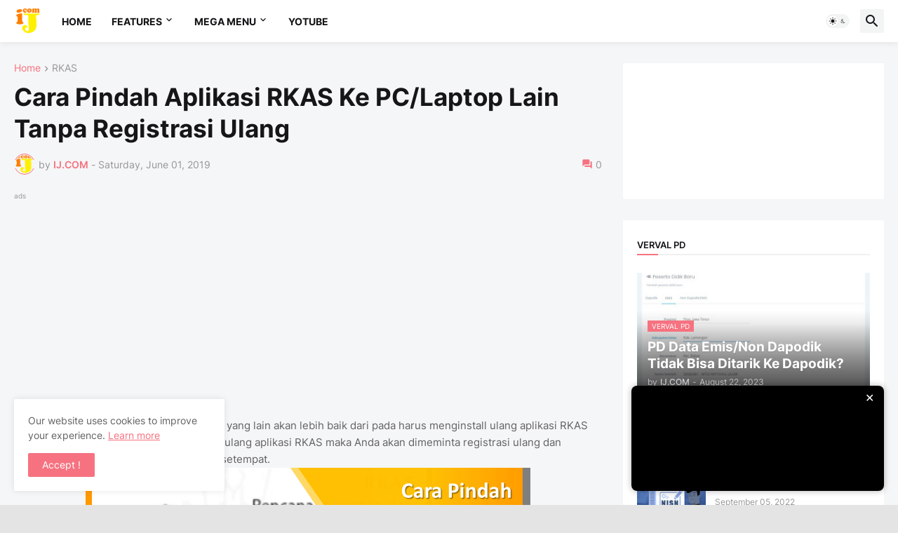

--- FILE ---
content_type: text/html; charset=UTF-8
request_url: https://www.ibadjournals.com/2019/06/cara-pindah-aplikasi-rkas-ke-pclaptop.html
body_size: 51713
content:
<!DOCTYPE html>
<html class='ltr' dir='ltr' lang='en' xmlns='http://www.w3.org/1999/xhtml' xmlns:b='http://www.google.com/2005/gml/b' xmlns:data='http://www.google.com/2005/gml/data' xmlns:expr='http://www.google.com/2005/gml/expr'>
<head>
<script type='application/ld+json'>
{
  "@context": "https://schema.org",
  "@type": "Blog",
  "name": "Nama Blog Anda",
  "url": "https://www.ibadjournals.com",
  "description": "Blog tutorial masalah Dapodikdasmen dan pendidikan dan tenaga kependidikan",
  "author": {
    "@type": "Person",
    "name": "IbadJournals"
  }
}
</script>
<title>IJ.COM: Cara Pindah Aplikasi RKAS Ke PC/Laptop Lain Tanpa Registrasi Ulang</title>
<!-- Meta Description -->
<meta content='Cara Pindah Aplikasi RKAS Dari PC/Laptop Ke PC/Laptop Yang Lain Tanpa Registrasi dan aktivasi Ulang' name='description'/>
<!-- Meta Keywords -->
<meta content='dapodik, dapodikdasmen, NISN, Info GTK, Verval (PD, PTK, YAYASAN, Sekolah), Media Pembelajaran, Soal-soal, artikel pendidikan, E-rapor, E-ijazah, Kurikulum' name='keywords'/>
<!-- Robots Meta -->
<meta content='index, follow' name='robots'/>
<!-- Open Graph Tags -->
<meta content='IJ.COM: Cara Pindah Aplikasi RKAS Ke PC/Laptop Lain Tanpa Registrasi Ulang' property='og:title'/>
<meta content='Cara Pindah Aplikasi RKAS Dari PC/Laptop Ke PC/Laptop Yang Lain Tanpa Registrasi dan aktivasi Ulang' property='og:description'/>
<meta content='https://www.ibadjournals.com/2019/06/cara-pindah-aplikasi-rkas-ke-pclaptop.html' property='og:url'/>
<meta content='website' property='og:type'/>
<meta content='IJ.COM' property='og:site_name'/>
<meta content='https://blogger.googleusercontent.com/img/b/R29vZ2xl/AVvXsEj03qVTeHtWG5HQXObgi1rRPltymaJJdYwCbz49Br5tG73KeIzlYBa0NoAH-xs42di2et0KmmAYmrfac1Ig-M39I0GIc2zS470MMbhlViwnWZAwMAhSlEO8EKTF9ofHZJJTmpEatFcrnms/s72-c/Cara+Pindah+Aplikasi+RKAS+Ke+PC-Laptop+Lain+Tanpa+Registrasi+Ulang.png' property='og:image'/>
<!-- Twitter Card Tags -->
<meta content='summary_large_image' name='twitter:card'/>
<meta content='IJ.COM: Cara Pindah Aplikasi RKAS Ke PC/Laptop Lain Tanpa Registrasi Ulang' name='twitter:title'/>
<meta content='Cara Pindah Aplikasi RKAS Dari PC/Laptop Ke PC/Laptop Yang Lain Tanpa Registrasi dan aktivasi Ulang' name='twitter:description'/>
<meta content='https://blogger.googleusercontent.com/img/b/R29vZ2xl/AVvXsEj03qVTeHtWG5HQXObgi1rRPltymaJJdYwCbz49Br5tG73KeIzlYBa0NoAH-xs42di2et0KmmAYmrfac1Ig-M39I0GIc2zS470MMbhlViwnWZAwMAhSlEO8EKTF9ofHZJJTmpEatFcrnms/s72-c/Cara+Pindah+Aplikasi+RKAS+Ke+PC-Laptop+Lain+Tanpa+Registrasi+Ulang.png' name='twitter:image'/>
<meta content='text/html; charset=UTF-8' http-equiv='Content-Type'/>
<meta content='width=device-width, initial-scale=1, minimum-scale=1, user-scalable=yes' name='viewport'/>
<title>Cara Pindah Aplikasi RKAS Ke PC/Laptop Lain Tanpa Registrasi Ulang - IJ.COM</title>
<link href='//fonts.gstatic.com' rel='dns-prefetch'/>
<link href='//dnjs.cloudflare.com' rel='dns-prefetch'/>
<link href='//1.bp.blogspot.com' rel='dns-prefetch'/>
<link href='//2.bp.blogspot.com' rel='dns-prefetch'/>
<link href='//3.bp.blogspot.com' rel='dns-prefetch'/>
<link href='//4.bp.blogspot.com' rel='dns-prefetch'/>
<link href='//www.blogger.com' rel='dns-prefetch'/>
<meta content='blogger' name='generator'/>
<link href='https://www.ibadjournals.com/favicon.ico' rel='icon' type='image/x-icon'/>
<meta content='#f67280' name='theme-color'/>
<link href='https://www.ibadjournals.com/2019/06/cara-pindah-aplikasi-rkas-ke-pclaptop.html' rel='canonical'/>
<meta content='Cara Pindah Aplikasi RKAS Dari PC/Laptop Ke PC/Laptop Yang Lain Tanpa Registrasi dan aktivasi Ulang' name='description'/>
<!-- Metadata for Open Graph protocol. See http://ogp.me/. -->
<meta content='en' property='og:locale'/>
<meta content='article' property='og:type'/>
<meta content='Cara Pindah Aplikasi RKAS Ke PC/Laptop Lain Tanpa Registrasi Ulang' property='og:title'/>
<meta content='https://www.ibadjournals.com/2019/06/cara-pindah-aplikasi-rkas-ke-pclaptop.html' property='og:url'/>
<meta content='Cara Pindah Aplikasi RKAS Dari PC/Laptop Ke PC/Laptop Yang Lain Tanpa Registrasi dan aktivasi Ulang' property='og:description'/>
<meta content='IJ.COM' property='og:site_name'/>
<meta content='https://blogger.googleusercontent.com/img/b/R29vZ2xl/AVvXsEj03qVTeHtWG5HQXObgi1rRPltymaJJdYwCbz49Br5tG73KeIzlYBa0NoAH-xs42di2et0KmmAYmrfac1Ig-M39I0GIc2zS470MMbhlViwnWZAwMAhSlEO8EKTF9ofHZJJTmpEatFcrnms/w1600/Cara+Pindah+Aplikasi+RKAS+Ke+PC-Laptop+Lain+Tanpa+Registrasi+Ulang.png' property='og:image'/>
<meta content='https://blogger.googleusercontent.com/img/b/R29vZ2xl/AVvXsEj03qVTeHtWG5HQXObgi1rRPltymaJJdYwCbz49Br5tG73KeIzlYBa0NoAH-xs42di2et0KmmAYmrfac1Ig-M39I0GIc2zS470MMbhlViwnWZAwMAhSlEO8EKTF9ofHZJJTmpEatFcrnms/w1600/Cara+Pindah+Aplikasi+RKAS+Ke+PC-Laptop+Lain+Tanpa+Registrasi+Ulang.png' name='twitter:image'/>
<meta content='summary_large_image' name='twitter:card'/>
<meta content='Cara Pindah Aplikasi RKAS Ke PC/Laptop Lain Tanpa Registrasi Ulang' name='twitter:title'/>
<meta content='https://www.ibadjournals.com/2019/06/cara-pindah-aplikasi-rkas-ke-pclaptop.html' name='twitter:domain'/>
<meta content='Cara Pindah Aplikasi RKAS Dari PC/Laptop Ke PC/Laptop Yang Lain Tanpa Registrasi dan aktivasi Ulang' name='twitter:description'/>
<link rel="alternate" type="application/atom+xml" title="IJ.COM - Atom" href="https://www.ibadjournals.com/feeds/posts/default" />
<link rel="alternate" type="application/rss+xml" title="IJ.COM - RSS" href="https://www.ibadjournals.com/feeds/posts/default?alt=rss" />
<link rel="service.post" type="application/atom+xml" title="IJ.COM - Atom" href="https://www.blogger.com/feeds/2230455175041841504/posts/default" />

<link rel="alternate" type="application/atom+xml" title="IJ.COM - Atom" href="https://www.ibadjournals.com/feeds/942113924966229517/comments/default" />
<!-- Font Awesome Free 5.15.3 -->
<link href='https://cdnjs.cloudflare.com/ajax/libs/font-awesome/6.4.2/css/all.min.css' rel='stylesheet'/>
<!-- Theme CSS Style -->
<style id='page-skin-1' type='text/css'><!--
/*
-----------------------------------------------
Blogger Template Style Appify - Version - 1.0
Name:         Appify
License:      Premium Version
Version:      1.0
Author:       Ibadjournals
Author Url:   https://www.ibadjournals.com/
-----------------------------------------------*/
/*-- Google Fonts --*/
@font-face{font-family:'Inter';font-style:normal;font-weight:400;font-display:swap;src:url(https://fonts.gstatic.com/s/inter/v3/UcC73FwrK3iLTeHuS_fvQtMwCp50KnMa2JL7SUc.woff2) format("woff2");unicode-range:U+0460-052F,U+1C80-1C88,U+20B4,U+2DE0-2DFF,U+A640-A69F,U+FE2E-FE2F}
@font-face{font-family:'Inter';font-style:normal;font-weight:400;font-display:swap;src:url(https://fonts.gstatic.com/s/inter/v3/UcC73FwrK3iLTeHuS_fvQtMwCp50KnMa0ZL7SUc.woff2) format("woff2");unicode-range:U+0400-045F,U+0490-0491,U+04B0-04B1,U+2116}
@font-face{font-family:'Inter';font-style:normal;font-weight:400;font-display:swap;src:url(https://fonts.gstatic.com/s/inter/v3/UcC73FwrK3iLTeHuS_fvQtMwCp50KnMa2ZL7SUc.woff2) format("woff2");unicode-range:U+1F00-1FFF}
@font-face{font-family:'Inter';font-style:normal;font-weight:400;font-display:swap;src:url(https://fonts.gstatic.com/s/inter/v3/UcC73FwrK3iLTeHuS_fvQtMwCp50KnMa1pL7SUc.woff2) format("woff2");unicode-range:U+0370-03FF}
@font-face{font-family:'Inter';font-style:normal;font-weight:400;font-display:swap;src:url(https://fonts.gstatic.com/s/inter/v3/UcC73FwrK3iLTeHuS_fvQtMwCp50KnMa2pL7SUc.woff2) format("woff2");unicode-range:U+0102-0103,U+0110-0111,U+0128-0129,U+0168-0169,U+01A0-01A1,U+01AF-01B0,U+1EA0-1EF9,U+20AB}
@font-face{font-family:'Inter';font-style:normal;font-weight:400;font-display:swap;src:url(https://fonts.gstatic.com/s/inter/v3/UcC73FwrK3iLTeHuS_fvQtMwCp50KnMa25L7SUc.woff2) format("woff2");unicode-range:U+0100-024F,U+0259,U+1E00-1EFF,U+2020,U+20A0-20AB,U+20AD-20CF,U+2113,U+2C60-2C7F,U+A720-A7FF}
@font-face{font-family:'Inter';font-style:normal;font-weight:400;font-display:swap;src:url(https://fonts.gstatic.com/s/inter/v3/UcC73FwrK3iLTeHuS_fvQtMwCp50KnMa1ZL7.woff2) format("woff2");unicode-range:U+0000-00FF,U+0131,U+0152-0153,U+02BB-02BC,U+02C6,U+02DA,U+02DC,U+2000-206F,U+2074,U+20AC,U+2122,U+2191,U+2193,U+2212,U+2215,U+FEFF,U+FFFD}
@font-face{font-family:'Inter';font-style:normal;font-weight:500;font-display:swap;src:url(https://fonts.gstatic.com/s/inter/v3/UcC73FwrK3iLTeHuS_fvQtMwCp50KnMa2JL7SUc.woff2) format("woff2");unicode-range:U+0460-052F,U+1C80-1C88,U+20B4,U+2DE0-2DFF,U+A640-A69F,U+FE2E-FE2F}
@font-face{font-family:'Inter';font-style:normal;font-weight:500;font-display:swap;src:url(https://fonts.gstatic.com/s/inter/v3/UcC73FwrK3iLTeHuS_fvQtMwCp50KnMa0ZL7SUc.woff2) format("woff2");unicode-range:U+0400-045F,U+0490-0491,U+04B0-04B1,U+2116}
@font-face{font-family:'Inter';font-style:normal;font-weight:500;font-display:swap;src:url(https://fonts.gstatic.com/s/inter/v3/UcC73FwrK3iLTeHuS_fvQtMwCp50KnMa2ZL7SUc.woff2) format("woff2");unicode-range:U+1F00-1FFF}
@font-face{font-family:'Inter';font-style:normal;font-weight:500;font-display:swap;src:url(https://fonts.gstatic.com/s/inter/v3/UcC73FwrK3iLTeHuS_fvQtMwCp50KnMa1pL7SUc.woff2) format("woff2");unicode-range:U+0370-03FF}
@font-face{font-family:'Inter';font-style:normal;font-weight:500;font-display:swap;src:url(https://fonts.gstatic.com/s/inter/v3/UcC73FwrK3iLTeHuS_fvQtMwCp50KnMa2pL7SUc.woff2) format("woff2");unicode-range:U+0102-0103,U+0110-0111,U+0128-0129,U+0168-0169,U+01A0-01A1,U+01AF-01B0,U+1EA0-1EF9,U+20AB}
@font-face{font-family:'Inter';font-style:normal;font-weight:500;font-display:swap;src:url(https://fonts.gstatic.com/s/inter/v3/UcC73FwrK3iLTeHuS_fvQtMwCp50KnMa25L7SUc.woff2) format("woff2");unicode-range:U+0100-024F,U+0259,U+1E00-1EFF,U+2020,U+20A0-20AB,U+20AD-20CF,U+2113,U+2C60-2C7F,U+A720-A7FF}
@font-face{font-family:'Inter';font-style:normal;font-weight:500;font-display:swap;src:url(https://fonts.gstatic.com/s/inter/v3/UcC73FwrK3iLTeHuS_fvQtMwCp50KnMa1ZL7.woff2) format("woff2");unicode-range:U+0000-00FF,U+0131,U+0152-0153,U+02BB-02BC,U+02C6,U+02DA,U+02DC,U+2000-206F,U+2074,U+20AC,U+2122,U+2191,U+2193,U+2212,U+2215,U+FEFF,U+FFFD}
@font-face{font-family:'Inter';font-style:normal;font-weight:600;font-display:swap;src:url(https://fonts.gstatic.com/s/inter/v3/UcC73FwrK3iLTeHuS_fvQtMwCp50KnMa2JL7SUc.woff2) format("woff2");unicode-range:U+0460-052F,U+1C80-1C88,U+20B4,U+2DE0-2DFF,U+A640-A69F,U+FE2E-FE2F}
@font-face{font-family:'Inter';font-style:normal;font-weight:600;font-display:swap;src:url(https://fonts.gstatic.com/s/inter/v3/UcC73FwrK3iLTeHuS_fvQtMwCp50KnMa0ZL7SUc.woff2) format("woff2");unicode-range:U+0400-045F,U+0490-0491,U+04B0-04B1,U+2116}
@font-face{font-family:'Inter';font-style:normal;font-weight:600;font-display:swap;src:url(https://fonts.gstatic.com/s/inter/v3/UcC73FwrK3iLTeHuS_fvQtMwCp50KnMa2ZL7SUc.woff2) format("woff2");unicode-range:U+1F00-1FFF}
@font-face{font-family:'Inter';font-style:normal;font-weight:600;font-display:swap;src:url(https://fonts.gstatic.com/s/inter/v3/UcC73FwrK3iLTeHuS_fvQtMwCp50KnMa1pL7SUc.woff2) format("woff2");unicode-range:U+0370-03FF}
@font-face{font-family:'Inter';font-style:normal;font-weight:600;font-display:swap;src:url(https://fonts.gstatic.com/s/inter/v3/UcC73FwrK3iLTeHuS_fvQtMwCp50KnMa2pL7SUc.woff2) format("woff2");unicode-range:U+0102-0103,U+0110-0111,U+0128-0129,U+0168-0169,U+01A0-01A1,U+01AF-01B0,U+1EA0-1EF9,U+20AB}
@font-face{font-family:'Inter';font-style:normal;font-weight:600;font-display:swap;src:url(https://fonts.gstatic.com/s/inter/v3/UcC73FwrK3iLTeHuS_fvQtMwCp50KnMa25L7SUc.woff2) format("woff2");unicode-range:U+0100-024F,U+0259,U+1E00-1EFF,U+2020,U+20A0-20AB,U+20AD-20CF,U+2113,U+2C60-2C7F,U+A720-A7FF}
@font-face{font-family:'Inter';font-style:normal;font-weight:600;font-display:swap;src:url(https://fonts.gstatic.com/s/inter/v3/UcC73FwrK3iLTeHuS_fvQtMwCp50KnMa1ZL7.woff2) format("woff2");unicode-range:U+0000-00FF,U+0131,U+0152-0153,U+02BB-02BC,U+02C6,U+02DA,U+02DC,U+2000-206F,U+2074,U+20AC,U+2122,U+2191,U+2193,U+2212,U+2215,U+FEFF,U+FFFD}
@font-face{font-family:'Inter';font-style:normal;font-weight:700;font-display:swap;src:url(https://fonts.gstatic.com/s/inter/v3/UcC73FwrK3iLTeHuS_fvQtMwCp50KnMa2JL7SUc.woff2) format("woff2");unicode-range:U+0460-052F,U+1C80-1C88,U+20B4,U+2DE0-2DFF,U+A640-A69F,U+FE2E-FE2F}
@font-face{font-family:'Inter';font-style:normal;font-weight:700;font-display:swap;src:url(https://fonts.gstatic.com/s/inter/v3/UcC73FwrK3iLTeHuS_fvQtMwCp50KnMa0ZL7SUc.woff2) format("woff2");unicode-range:U+0400-045F,U+0490-0491,U+04B0-04B1,U+2116}
@font-face{font-family:'Inter';font-style:normal;font-weight:700;font-display:swap;src:url(https://fonts.gstatic.com/s/inter/v3/UcC73FwrK3iLTeHuS_fvQtMwCp50KnMa2ZL7SUc.woff2) format("woff2");unicode-range:U+1F00-1FFF}
@font-face{font-family:'Inter';font-style:normal;font-weight:700;font-display:swap;src:url(https://fonts.gstatic.com/s/inter/v3/UcC73FwrK3iLTeHuS_fvQtMwCp50KnMa1pL7SUc.woff2) format("woff2");unicode-range:U+0370-03FF}
@font-face{font-family:'Inter';font-style:normal;font-weight:700;font-display:swap;src:url(https://fonts.gstatic.com/s/inter/v3/UcC73FwrK3iLTeHuS_fvQtMwCp50KnMa2pL7SUc.woff2) format("woff2");unicode-range:U+0102-0103,U+0110-0111,U+0128-0129,U+0168-0169,U+01A0-01A1,U+01AF-01B0,U+1EA0-1EF9,U+20AB}
@font-face{font-family:'Inter';font-style:normal;font-weight:700;font-display:swap;src:url(https://fonts.gstatic.com/s/inter/v3/UcC73FwrK3iLTeHuS_fvQtMwCp50KnMa25L7SUc.woff2) format("woff2");unicode-range:U+0100-024F,U+0259,U+1E00-1EFF,U+2020,U+20A0-20AB,U+20AD-20CF,U+2113,U+2C60-2C7F,U+A720-A7FF}
@font-face{font-family:'Inter';font-style:normal;font-weight:700;font-display:swap;src:url(https://fonts.gstatic.com/s/inter/v3/UcC73FwrK3iLTeHuS_fvQtMwCp50KnMa1ZL7.woff2) format("woff2");unicode-range:U+0000-00FF,U+0131,U+0152-0153,U+02BB-02BC,U+02C6,U+02DA,U+02DC,U+2000-206F,U+2074,U+20AC,U+2122,U+2191,U+2193,U+2212,U+2215,U+FEFF,U+FFFD}
/*-- Material Icons Font --*/
@font-face{font-family:"Material Icons Round";font-display:swap;font-style:normal;font-weight:400;src:url(https://fonts.gstatic.com/s/materialiconsround/v65/LDItaoyNOAY6Uewc665JcIzCKsKc_M9flwmP.woff2) format("woff2")}.mir{font-family:"Material Icons Round";font-weight:400;font-style:normal;font-size:24px;line-height:1;letter-spacing:normal;text-transform:none;display:inline-block;white-space:nowrap;word-wrap:normal;direction:ltr;-webkit-font-feature-settings:liga;-webkit-font-smoothing:antialiased}@font-face{font-family:"PBT Icons";font-display:block;font-style:normal;font-weight:400;src:url(https://fonts.gstatic.com/s/materialiconsround/v65/LDItaoyNOAY6Uewc665JcIzCKsKc_M9flwmP.woff2) format("woff2")}
/*-- Font Awesome 5 Brands 5.15.3 --*/
@font-face{font-family:"Font Awesome 5 Brands";font-display:swap;font-style:normal;font-weight:400;src:url(https://cdnjs.cloudflare.com/ajax/libs/font-awesome/5.15.3/webfonts/fa-brands-400.eot);src:url(https://cdnjs.cloudflare.com/ajax/libs/font-awesome/5.15.3/webfonts/fa-brands-400.eot?#iefix) format("embedded-opentype"),url(https://cdnjs.cloudflare.com/ajax/libs/font-awesome/5.15.3/webfonts/fa-brands-400.woff2) format("woff2"),url(https://cdnjs.cloudflare.com/ajax/libs/font-awesome/5.15.3/webfonts/fa-brands-400.woff) format("woff"),url(https://cdnjs.cloudflare.com/ajax/libs/font-awesome/5.15.3/webfonts/fa-brands-400.ttf) format("truetype"),url(https://cdnjs.cloudflare.com/ajax/libs/font-awesome/5.15.3/webfonts/fa-brands-400.svg#fontawesome) format("svg")}.fab{font-family:"Font Awesome 5 Brands";font-weight:400}
/*-- CSS Variables --*/
:root{
--body-font:'Inter', Arial, sans-serif;
--menu-font:'Inter', Arial, sans-serif;
--title-font:'Inter', Arial, sans-serif;
--text-font:'Inter', Arial, sans-serif;
--body-bg-color:#e4e4e4;
--body-bg:#e4e4e4 none repeat fixed top left;
--outer-bg:#f5f6f7;
--main-color:#f67280;
--title-color:#161618;
--title-hover-color:#f67280;
--meta-color:#979797;
--text-color:#626262;
--tag-bg:#f67280;
--tag-color:#FFFFFF;
--topbar-bg:#16161a;
--topbar-color:#FFFFFF;
--topbar-hover-color:#161618;
--header-bg:#FFFFFF;
--header-color:#161618;
--header-hover-color:#f67280;
--submenu-bg:#FFFFFF;
--submenu-color:#161618;
--submenu-hover-color:#f67280;
--mega-bg:#FFFFFF;
--mega-color:#161618;
--mega-hover-color:#f67280;
--mega-meta-color:#979797;
--mobilemenu-bg:#FFFFFF;
--mobilemenu-color:#161618;
--mobilemenu-hover-color:#f67280;
--widget-title-color:#16161a;
--video-widget-bg:#222226;
--video-widget-color:#FFFFFF;
--video-widget-hover-color:#f67280;
--video-widget-meta-color:#AAAAAA;
--footer-bg:#ffffff;
--footer-color:#131315;
--footer-hover-color:#f67280;
--footer-meta-color:#979797;
--footer-text-color:#626262;
--footerbar-bg:#ffffff;
--footerbar-color:#131315;
--footerbar-hover-color:#f67280;
--cookie-bg:#FFFFFF;
--cookie-color:#626262;
--button-bg:#f67280;
--button-color:#FFFFFF;
--button-hover-bg:#1870EB;
--button-hover-color:#FFFFFF;
--title-font-weight: 700;
--gray-bg:rgba(155,170,175,0.12);
--border-color:rgba(155,155,155,0.15);
--widget-bg:#ffffff;
--radius:2px;
--widget-shadow:0 0 5px rgba(0,0,0,0.01);
--avatar-shadow:0px 1px 4px rgba(0,0,0,0.05);
}
html.is-dark{
--body-bg-color:#39393a;
--body-bg:#e4e4e4 none repeat fixed top left;
--outer-bg:#222226;
--title-color:#f6f7f8;
--title-hover-color:#f67280;
--meta-color:#aaa;
--text-color:#d4d6d8;
--tag-bg:#f67280;
--tag-color:#FFFFFF;
--topbar-bg:#09090a;
--topbar-color:#f6f7f8;
--topbar-hover-color:#f67280;
--header-bg:#161618;
--header-color:#f6f7f8;
--header-hover-color:#f67280;
--submenu-bg:#09090a;
--submenu-color:#f6f7f8;
--submenu-hover-color:#f67280;
--mega-bg:#09090a;
--mega-color:#f6f7f8;
--mega-hover-color:#f67280;
--mega-meta-color:#aaaaaa;
--mobilemenu-bg:#222226;
--mobilemenu-color:#f6f7f8;
--mobilemenu-hover-color:#f67280;
--widget-title-bg:#161618;
--widget-title-color:#f6f7f8;
--video-widget-bg:#161618;
--video-widget-color:#f6f7f8;
--video-widget-hover-color:#f67280;
--video-widget-meta-color:#aaa;
--footer-bg:#161618;
--footer-color:#f6f7f8;
--footer-hover-color:#f67280;
--footer-meta-color:#aaa;
--footer-text-color:#aaa;
--footerbar-bg:#09090a;
--footerbar-color:#f6f7f8;
--footerbar-hover-color:#f67280;
--cookie-bg:#09090a;
--cookie-color:#d4d6d8;
--button-bg:#f67280;
--button-color:#ffffff;
--button-hover-bg:#1870EB;
--button-hover-color:#FFFFFF;
--widget-bg:#202024;
--gray-bg:rgba(255,255,255,0.03);
--border-color:rgba(255,255,255,0.05);
}
html.rtl{
--body-font:'Cairo',Arial,sans-serif;
--menu-font:'Cairo',Arial,sans-serif;
--title-font:'Cairo',Arial,sans-serif;
--text-font:'Cairo',Arial,sans-serif;
}
/*-- Reset CSS --*/
html,body,a,abbr,acronym,address,applet,b,big,blockquote,caption,center,cite,code,dd,del,dfn,div,dl,dt,em,fieldset,font,form,input,button,h1,h2,h3,h4,h5,h6,i,iframe,img,ins,kbd,label,legend,li,object,p,pre,q,s,samp,small,span,strike,strong,sub,sup,table,tbody,td,tfoot,th,thead,tr,tt,u,ul,var{
padding:0;
margin:0;
border:0;
outline:none;
vertical-align:baseline;
background:0 0;
text-decoration:none
}
dl,ul{
list-style-position:inside;
list-style:none
}
ul li{
list-style:none
}
caption{
text-align:center
}
img{
border:none;
position:relative
}
a,a:visited{
text-decoration:none
}
.post-body a:visited {
color:blue;
}
.clearfix{
clear:both
}
.section,.widget,.widget ul{
margin:0;
padding:0
}
a{
color:var(--main-color)
}
a img{
border:0
}
abbr{
text-decoration:none
}
.separator a{
text-decoration:none!important;
clear:none!important;
float:none!important;
margin-left:0!important;
margin-right:0!important
}
#Navbar1,#navbar-iframe,.widget-item-control,a.quickedit,.home-link,.feed-links{
display:none!important
}
.center{
display:table;
margin:0 auto;
position:relative
}
.widget > h2,.widget > h3{
display:none
}
.widget iframe,.widget img{
max-width:100%
}
button,input,select,textarea{
background:transparent;
font-family:var(--body-font);
-webkit-appearance:none;
-moz-appearance:none;
appearance:none;
outline:none;
border-radius:0
}
button{
cursor:pointer
}
input[type="search"]::-webkit-search-cancel-button{
-webkit-appearance:none
}
/*-- Style CSS --*/
*{
box-sizing:border-box
}
html{
position:relative;
word-break:break-word;
word-wrap:break-word;
text-rendering:optimizeLegibility;
-webkit-font-smoothing:antialiased;
-webkit-text-size-adjust:100%
}
body{
position:relative;
background:var(--body-bg);
background-color:var(--body-bg-color);
font-family:var(--body-font);
font-size:14px;
color:var(--text-color);
font-weight:400;
font-style:normal;
line-height:1.4em
}
.rtl{
direction:rtl
}
h1,h2,h3,h4,h5,h6{
font-family:var(--title-font);
font-weight:700
}
a,input,button{
transition:all .0s ease
}
#outer-wrapper{
position:relative;
overflow:hidden;
width:100%;
max-width:100%;
background-color:var(--outer-bg);
margin:0 auto;
padding:0
}
.is-boxed #outer-wrapper{
width:1433px;
max-width:100%;
box-shadow:0 0 20px rgba(0,0,0,0.1)
}
.is-dark .is-boxed #outer-wrapper{
box-shadow:0 0 20px rgba(0,0,0,0.3)
}
.container{
position:relative
}
.row-x1{
width:1373px;
max-width:100%
}
.row-x2{
width:100%
}
.flex-c{
display:flex;
justify-content:center
}
.flex-col{
display:flex;
flex-direction:column
}
.flex-sb{
display:flex;
justify-content:space-between
}
#content-wrapper{
float:left;
width:100%;
overflow:hidden;
padding:30px 0
}
.is-left #content-wrapper > .container,.rtl .is-right #content-wrapper > .container{
flex-direction:row-reverse
}
.rtl .is-left #content-wrapper > .container{
flex-direction:row
}
.theiaStickySidebar:before,.theiaStickySidebar:after{
content:'';
display:table;
clear:both
}
#main-wrapper{
position:relative;
width:calc(100% - 330px)
}
.no-sidebar #main-wrapper{
width:100%
}
#sidebar-wrapper{
position:relative;
width:300px
}
.no-sidebar #sidebar-wrapper{
display:none
}
.entry-image-wrap,.author-avatar-wrap,.comments .avatar-image-container{
display:block;
position:relative;
overflow:hidden;
background-color:var(--gray-bg);
z-index:5;
color:transparent
}
.entry-image,.author-avatar{
display:block;
position:relative;
width:100%;
height:100%;
background-size:cover;
background-position:center center;
background-repeat:no-repeat;
z-index:1;
opacity:0;
transition:opacity .35s ease,filter 0s ease
}
.entry-image.templateify-lazy,.author-avatar.templateify-lazy{
opacity:1
}
.entry-image-wrap:hover .entry-image,.cs:hover .entry-image-wrap .entry-image{
filter:brightness(1.03)
}
.entry-image-wrap.is-video:after{
display:flex;
position:absolute;
content:'\e037';
top:50%;
right:50%;
width:38px;
height:27px;
background-color:rgba(0,0,0,0.5);
font-family:'Material Icons Round';
font-size:25px;
color:#fff;
font-weight:400;
align-items:center;
justify-content:center;
z-index:5;
transform:translate(50%,-50%);
box-sizing:border-box;
padding:0 0 0 1px;
margin:0;
border-radius:6px;
box-shadow:0 1px 3px 0 rgba(0,0,0,0.1)
}
.entry-image-wrap.sz-1.is-video:after{
transform:translate(50%,-50%) scale(.7)
}
.entry-image-wrap.sz-2.is-video:after{
transform:translate(50%,-50%) scale(.8)
}
.entry-image-wrap.is-video:hover:after,.cs:hover .entry-image-wrap.is-video:after{
background-color:#f50000
}
.cs .entry-image-wrap.is-video:after{
top:15px;
right:15px;
transform:translate(0)
}
.rtl .cs .entry-image-wrap.is-video:after{
left:15px;
right:unset
}
.entry-header{
display:flex;
flex-direction:column
}
.entry-category{
display:flex;
align-items:center;
height:16px;
background-color:var(--tag-bg);
font-size:10px;
color:var(--tag-color);
font-weight:400;
text-transform:uppercase;
line-height:1;
padding:0 6px
}
.entry-image-wrap .entry-category{
position:absolute;
left:0px;
bottom:0;
z-index:2
}
.rtl .entry-image-wrap .entry-category{
left:unset;
right:0
}
.type-feat1 .featured-item .entry-image-wrap .entry-category {
bottom:auto;
top:10px;
left:10px;
}
.rtl .type-feat1 .featured-item .entry-image-wrap .entry-category {
left:unset;
right:10px;
}
.entry-title{
color:var(--title-color);
font-weight:var(--title-font-weight);
line-height:1.3em
}
.entry-title a{
display:block;
color:var(--title-color)
}
.entry-title a:hover{
color:var(--title-hover-color)
}
.entry-meta{
display:flex;
font-size:12px;
color:var(--meta-color);
font-weight:400;
margin:4px 0 0
}
.entry-meta .mi{
display:flex
}
.entry-meta .mi,.entry-meta .sp{
margin:0 4px 0 0
}
.rtl .entry-meta .mi,.rtl .entry-meta .sp{
margin:0 0 0 4px
}
.entry-meta .author-name{
color:var(--main-color);
font-weight:600
}
.excerpt{
font-family:var(--text-font);
line-height:1.5em
}
.cs .entry-inner{
display:block;
position:relative;
width:100%;
height:100%;
overflow:hidden
}
.before-mask:before{
content:'';
position:absolute;
left:0;
right:0;
bottom:0;
height:80%;
background-image:linear-gradient(to bottom,rgba(0,0,0,0) 25%,rgba(0,0,0,0.5));
-webkit-backface-visibility:hidden;
backface-visibility:hidden;
z-index:2;
opacity:1;
margin:0;
transition:opacity .25s ease
}
.entry-info{
position:absolute;
left:0;
bottom:0;
width:100%;
background:linear-gradient(to bottom,rgba(0,0,0,0),rgba(0,0,0,0.5));
overflow:hidden;
z-index:10;
padding:15px
}
.entry-info .entry-title{
color:#fff;
text-shadow:0 1px 2px rgba(0,0,0,0.1)
}
.entry-info .entry-meta{
color:#c5c5ca;
text-shadow:0 1px 2px rgba(0,0,0,0.1)
}
.entry-info .entry-meta .author-name{
color:#d5d5da;
font-weight:500
}
.entry-info .entry-category{
width:-moz-fit-content;
width:fit-content;
margin:0 0 10px
}
.btn{
position:relative;
border-radius:var(--radius)
}
.error-msg{
display:flex;
align-items:center;
font-size:14px;
color:var(--meta-color);
padding:20px 0;
font-weight:400
}
.loader{
position:relative;
width:100%;
height:100%;
overflow:hidden;
display:flex;
align-items:center;
justify-content:center;
margin:0
}
.loader:after{
content:'';
display:block;
width:30px;
height:30px;
box-sizing:border-box;
margin:0;
border:2px solid var(--main-color);
border-right-color:var(--border-color);
border-radius:100%;
animation:spinner .65s infinite linear;
transform-origin:center
}
@keyframes spinner{
0%{
-webkit-transform:rotate(0deg);
transform:rotate(0deg)
}
to{
-webkit-transform:rotate(1turn);
transform:rotate(1turn)
}
}
.social a:before{
display:block;
font-family:'Font Awesome 5 Brands';
font-style:normal;
font-weight:400
}
.social .rss a:before,.social .share a:before,.social .email a:before,.social .external-link a:before{
content:'\e0e5';
font-family:'Material Icons Round'
}
.social .share a:before{
content:'\e80d'
}
.social .email a:before{
content:'\e0be'
}
.social .external-link a:before{
content:'\e89e'
}
.social-bg .blogger a,.social-bg-hover .blogger a:hover{
background-color:#ff5722
}
.social-bg .apple a,.social-bg-hover .apple a:hover{
background-color:#333
}
.social-bg .amazon a,.social-bg-hover .amazon a:hover{
background-color:#fe9800
}
.social-bg .microsoft a,.social-bg-hover .microsoft a:hover{
background-color:#0067B8
}
.social-bg .facebook a,.social-bg .facebook-f a,.social-bg-hover .facebook a:hover,.social-bg-hover .facebook-f a:hover{
background-color:#3b5999
}
.social-bg .twitter a,.social-bg-hover .twitter a:hover{
background-color:#00acee
}
.social-bg .x-twitter a,.social-bg-hover .x-twitter a:hover{
background-color:#14171A
}
.social-bg .youtube a,.social-bg-hover .youtube a:hover{
background-color:#f50000
}
.social-bg .instagram a,.social-bg-hover .instagram a:hover{
background:linear-gradient(15deg,#ffb13d,#dd277b,#4d5ed4)
}
.social-bg .pinterest a,.social-bg .pinterest-p a,.social-bg-hover .pinterest a:hover,.social-bg-hover .pinterest-p a:hover{
background-color:#ca2127
}
.social-bg .dribbble a,.social-bg-hover .dribbble a:hover{
background-color:#ea4c89
}
.social-bg .linkedin a,.social-bg-hover .linkedin a:hover{
background-color:#0077b5
}
.social-bg .tumblr a,.social-bg-hover .tumblr a:hover{
background-color:#365069
}
.social-bg .twitch a,.social-bg-hover .twitch a:hover{
background-color:#6441a5
}
.social-bg .rss a,.social-bg-hover .rss a:hover{
background-color:#ffc200
}
.social-bg .skype a,.social-bg-hover .skype a:hover{
background-color:#00aff0
}
.social-bg .stumbleupon a,.social-bg-hover .stumbleupon a:hover{
background-color:#eb4823
}
.social-bg .vk a,.social-bg-hover .vk a:hover{
background-color:#4a76a8
}
.social-bg .stack-overflow a,.social-bg-hover .stack-overflow a:hover{
background-color:#f48024
}
.social-bg .github a,.social-bg-hover .github a:hover{
background-color:#24292e
}
.social-bg .soundcloud a,.social-bg-hover .soundcloud a:hover{
background:linear-gradient(#ff7400,#ff3400)
}
.social-bg .behance a,.social-bg-hover .behance a:hover{
background-color:#191919
}
.social-bg .digg a,.social-bg-hover .digg a:hover{
background-color:#1b1a19
}
.social-bg .delicious a,.social-bg-hover .delicious a:hover{
background-color:#0076e8
}
.social-bg .codepen a,.social-bg-hover .codepen a:hover{
background-color:#000
}
.social-bg .flipboard a,.social-bg-hover .flipboard a:hover{
background-color:#f52828
}
.social-bg .reddit a,.social-bg-hover .reddit a:hover{
background-color:#ff4500
}
.social-bg .whatsapp a,.social-bg-hover .whatsapp a:hover{
background-color:#3fbb50
}
.social-bg .messenger a,.social-bg-hover .messenger a:hover{
background-color:#0084ff
}
.social-bg .snapchat a,.social-bg-hover .snapchat a:hover{
background-color:#ffe700
}
.social-bg .telegram a,.social-bg-hover .telegram a:hover{
background-color:#179cde
}
.social-bg .steam a,.social-bg-hover .steam a:hover{
background:linear-gradient(5deg,#0d89bc,#112c5b,#0d1c47)
}
.social-bg .discord a,.social-bg-hover .discord a:hover{
background-color:#7289da
}
.social-bg .quora a,.social-bg-hover .quora a:hover{
background-color:#b92b27
}
.social-bg .tiktok a,.social-bg-hover .tiktok a:hover{
background-color:#fe2c55
}
.social-bg .share a,.social-bg-hover .share a:hover{
background-color:var(--meta-color)
}
.social-bg .email a,.social-bg-hover .email a:hover{
background-color:#888
}
.social-bg .external-link a,.social-bg-hover .external-link a:hover{
background-color:var(--title-color)
}
.social-color .blogger a,.social-color-hover .blogger a:hover{
color:#ff5722
}
.social-color .apple a,.social-color-hover .apple a:hover{
color:#333
}
.social-color .amazon a,.social-color-hover .amazon a:hover{
color:#fe9800
}
.social-color .microsoft a,.social-color-hover .microsoft a:hover{
color:#0067B8
}
.social-color .facebook a,.social-color .facebook-f a,.social-color-hover .facebook a:hover,.social-color-hover .facebook-f a:hover{
color:#3b5999
}
.social-color .twitter a,.social-color-hover .twitter a:hover{
color:#00acee
}
.social-bg .x-twitter a,.social-bg-hover .x-twitter a:hover{
background-color:#14171A
}
.social-color .youtube a,.social-color-hover .youtube a:hover{
color:#f50000
}
.social-color .instagram a,.social-color-hover .instagram a:hover{
color:#dd277b
}
.social-color .pinterest a,.social-color .pinterest-p a,.social-color-hover .pinterest a:hover,.social-color-hover .pinterest-p a:hover{
color:#ca2127
}
.social-color .dribbble a,.social-color-hover .dribbble a:hover{
color:#ea4c89
}
.social-color .linkedin a,.social-color-hover .linkedin a:hover{
color:#0077b5
}
.social-color .tumblr a,.social-color-hover .tumblr a:hover{
color:#365069
}
.social-color .twitch a,.social-color-hover .twitch a:hover{
color:#6441a5
}
.social-color .rss a,.social-color-hover .rss a:hover{
color:#ffc200
}
.social-color .skype a,.social-color-hover .skype a:hover{
color:#00aff0
}
.social-color .stumbleupon a,.social-color-hover .stumbleupon a:hover{
color:#eb4823
}
.social-color .vk a,.social-color-hover .vk a:hover{
color:#4a76a8
}
.social-color .stack-overflow a,.social-color-hover .stack-overflow a:hover{
color:#f48024
}
.social-color .github a,.social-color-hover .github a:hover{
color:#24292e
}
.social-color .soundcloud a,.social-color-hover .soundcloud a:hover{
color:#ff7400
}
.social-color .behance a,.social-color-hover .behance a:hover{
color:#191919
}
.social-color .digg a,.social-color-hover .digg a:hover{
color:#1b1a19
}
.social-color .delicious a,.social-color-hover .delicious a:hover{
color:#0076e8
}
.social-color .codepen a,.social-color-hover .codepen a:hover{
color:#000
}
.social-color .flipboard a,.social-color-hover .flipboard a:hover{
color:#f52828
}
.social-color .reddit a,.social-color-hover .reddit a:hover{
color:#ff4500
}
.social-color .whatsapp a,.social-color-hover .whatsapp a:hover{
color:#3fbb50
}
.social-color .messenger a,.social-color-hover .messenger a:hover{
color:#0084ff
}
.social-color .snapchat a,.social-color-hover .snapchat a:hover{
color:#ffe700
}
.social-color .telegram a,.social-color-hover .telegram a:hover{
color:#179cde
}
.social-color .steam a,.social-color-hover .steam a:hover{
color:#112c5b
}
.social-color .discord a,.social-color-hover .discord a:hover{
color:#7289da
}
.social-color .quora a,.social-color-hover .quora a:hover{
color:#b92b27
}
.social-color .tiktok a,.social-color-hover .tiktok a:hover{
color:#fe2c55
}
.social-color .share a,.social-color-hover .share a:hover{
color:var(--meta-color)
}
.social-color .email a,.social-color-hover .email a:hover{
color:#888
}
.social-color .external-link a,.social-color-hover .external-link a:hover{
color:var(--title-color)
}
#header-wrapper{
float:left;
width:100%;
z-index:50
}
.topbar-wrap{
position:relative;
float:left;
width:100%;
height:28px;
background-color:var(--topbar-bg);
z-index:1
}
.topbar .widget:last-child{
display:flex;
flex:1;
justify-content:flex-end
}
.topbar .link-list{
display:flex;
flex-wrap:wrap
}
.topbar .link-list li + li{
margin:0 0 0 18px
}
.rtl .topbar .link-list li + li{
margin:0 18px 0 0
}
.topbar .link-list a{
display:block;
font-size:12px;
color:var(--topbar-color);
line-height:28px
}
.topbar .link-list a:hover{
color:var(--topbar-hover-color)
}
.topbar .social-icons{
display:flex;
flex-wrap:wrap
}
.topbar .social-icons li + li{
margin:0 0 0 18px
}
.rtl .topbar .social-icons li + li{
margin:0 18px 0 0
}
.topbar .social-icons a{
display:block;
font-size:12px;
color:var(--topbar-color);
line-height:28px
}
.topbar .social-icons .rss a,.topbar .social-icons .email a,.topbar .social-icons .external-link a{
font-size:15px
}
.topbar .social-icons a:hover{
color:var(--topbar-hover-color)
}
.main-header,.header-inner,.header-header{
float:left;
width:100%;
height:60px;
background-color:var(--header-bg)
}
.header-inner{
background-color:rgba(0,0,0,0)
}
.header-header{
box-shadow:0 0 10px rgba(0,0,0,0.1)
}
.header-inner.is-fixed{
position:fixed;
top:-60px;
left:0;
width:100%;
z-index:990;
backface-visibility:hidden;
visibility:hidden;
opacity:0;
transition:all .25s ease
}
.header-inner.is-fixed.show{
top:0;
opacity:1;
visibility:visible;
margin:0
}
.is-boxed .header-header{
float:none;
width:1433px;
max-width:100%;
margin:0 auto;
padding:0
}
.header-items{
position:relative;
display:flex;
flex-wrap:wrap;
justify-content:space-between
}
.flex-left{
display:flex;
align-items:center;
z-index:15
}
.flex-right{
display:flex;
align-items:center;
position:absolute;
top:0;
right:0;
height:60px;
z-index:15
}
.rtl .flex-right{
left:0;
right:unset
}
.main-logo{
display:flex;
align-items:center;
flex-shrink:0;
height:60px;
overflow:hidden;
margin:0 14px 0 0
}
.rtl .main-logo{
margin:0 0 0 14px
}
.main-logo img{
display:block;
width:auto;
height:auto;
max-height:40px
}
.is-dark .main-logo img {
-webkit-filter: invert(1);
filter: invert(1);
}
.main-logo .title{
max-width:100%;
font-size:25px;
color:var(--header-color);
line-height:40px;
font-weight:700;
overflow:hidden;
white-space:nowrap;
text-overflow:ellipsis
}
.main-logo .title a{
color:var(--header-color)
}
.main-logo .title a:hover{
color:var(--header-hover-color)
}
.main-logo #h1-off{
display:none;
visibility:hidden
}
#appify-pro-main-nav{
z-index:10
}
#appify-pro-main-nav .widget,#appify-pro-main-nav .widget > .widget-title{
display:none
}
#appify-pro-main-nav .show-menu{
display:block
}
#appify-pro-main-nav ul#appify-pro-main-nav-menu{
display:flex;
height:60px
}
#appify-pro-main-nav ul > li{
position:relative;
display:flex;
flex-shrink:0
}
#appify-pro-main-nav-menu > li > a{
position:relative;
display:flex;
font-family:var(--menu-font);
font-size:14px;
color:var(--header-color);
font-weight:700;
align-items:center;
text-transform:uppercase;
padding:0 14px
}
#appify-pro-main-nav-menu > li:hover > a{
color:var(--header-hover-color)
}
#appify-pro-main-nav ul > li > ul,#appify-pro-main-nav ul > li > .ul{
position:absolute;
left:0;
top:60px;
width:180px;
background-color:var(--submenu-bg);
z-index:99999;
padding:7px 0;
backface-visibility:hidden;
visibility:hidden;
opacity:0;
box-shadow:0 1px 2px rgba(0,0,0,0.1),0 5px 10px 0 rgba(0,0,0,0.1)
}
.rtl #appify-pro-main-nav ul > li > ul,.rtl #appify-pro-main-nav ul > li > .ul{
left:auto;
right:0
}
#appify-pro-main-nav ul > li > ul > li > ul{
position:absolute;
top:-7px;
left:100%;
margin:0
}
.rtl #appify-pro-main-nav ul > li > ul > li > ul{
left:unset;
right:100%
}
#appify-pro-main-nav ul > li > ul > li{
display:block;
float:none;
position:relative
}
.rtl #appify-pro-main-nav ul > li > ul > li{
float:none
}
#appify-pro-main-nav ul > li > ul > li a{
position:relative;
display:block;
font-size:14px;
color:var(--submenu-color);
padding:7px 14px
}
#appify-pro-main-nav ul > li > ul > li:hover > a{
color:var(--submenu-hover-color)
}
#appify-pro-main-nav ul > li.has-sub > a:after{
content:'\e5cf';
font-family:'Material Icons Round';
font-size:16px;
font-weight:400;
margin:-4px 0 0 2px
}
.rtl #appify-pro-main-nav ul > li.has-sub > a:after{
margin:-4px 2px 0 0
}
#appify-pro-main-nav ul > li > ul > li.has-sub > a:after{
content:'\e5cc';
float:right;
margin:0
}
.rtl #appify-pro-main-nav ul > li > ul > li.has-sub > a:after{
content:'\e5cb';
float:left;
margin:0
}
#appify-pro-main-nav ul ul,#appify-pro-main-nav ul .ul{
transition:all .17s ease
}
#appify-pro-main-nav ul > li:hover > ul,#appify-pro-main-nav ul > li:hover > .ul,#appify-pro-main-nav ul > li > ul > li:hover > ul{
visibility:visible;
opacity:1;
transform:translate3d(0,0,0);
margin:0
}
#appify-pro-main-nav .mega-menu{
position:static!important
}
#appify-pro-main-nav .mega-menu > .ul{
width:100%;
background-color:var(--mega-bg);
overflow:hidden;
padding:20px
}
.mega-menu .mega-items{
display:grid;
grid-template-columns:repeat(5,1fr);
column-gap:20px
}
.mega-menu .mega-items.no-items{
grid-template-columns:1fr
}
.mega-items .mega-item{
--title-color:var(--mega-color);
--title-hover-color:var(--mega-hover-color);
--meta-color:var(--mega-meta-color);
width:100%;
display:flex;
flex-direction:column
}
.mega-item .entry-image-wrap{
width:100%;
height:114px;
z-index:1;
margin:0 0 8px
}
.mega-item .entry-title{
font-size:14px
}
.mega-menu .error-msg{
justify-content:center
}
.mobile-menu-toggle{
display:none;
height:34px;
font-size:26px;
color:var(--header-color);
align-items:center;
padding:0 13px 0 16px
}
.rtl .mobile-menu-toggle{
padding:0 16px 0 13px
}
.mobile-menu-toggle:after{
content:'\e5d2';
font-family:'Material Icons Round';
font-weight:400
}
.mobile-menu-toggle:hover{
color:var(--header-hover-color)
}
.toggle-wrap{
background-color:var(--header-bg);
display:flex;
align-items:center;
z-index:20
}
.darkmode-toggle{
display:flex;
align-items:center;
position:relative;
width:34px;
height:20px;
background-color:var(--gray-bg);
font-size:12px;
color:var(--header-color);
margin:0 15px 0 0;
border-radius:20px
}
.rtl .darkmode-toggle{
margin:0 0 0 15px
}
.darkmode-toggle:before{
position:absolute;
left:2px;
content:'\e518';
font-family:'PBT Icons';
width:16px;
height:16px;
background-color:var(--header-bg);
flex-shrink:0;
font-weight:400;
line-height:16px;
text-align:center;
z-index:2;
border-radius:50%;
box-shadow:0 0 2px rgba(0,0,0,0.1);
transition:left .17s ease
}
.is-dark .darkmode-toggle:before{
content:'\ea46';
left:16px
}
.rtl .darkmode-toggle:before{
left:16px
}
.rtl.is-dark .darkmode-toggle:before{
left:2px
}
.darkmode-toggle:after{
position:absolute;
right:4px;
content:'\ea46';
font-family:'Material Icons Round';
width:10px;
height:10px;
flex-shrink:0;
font-size:8px;
font-weight:400;
line-height:10px;
text-align:center;
opacity:.5;
transition:right .17s ease
}
.is-dark .darkmode-toggle:after{
content:'\e518';
right:20px
}
.rtl .darkmode-toggle:after{
right:20px
}
.rtl.is-dark .darkmode-toggle:after{
right:4px
}
.darkmode-toggle:hover:before{
color:var(--header-hover-color)
}
.search-toggle{
display:flex;
align-items:center;
justify-content:center;
width:34px;
height:34px;
background-color:var(--gray-bg);
color:var(--header-color);
font-size:24px;
cursor:pointer;
border-radius:var(--radius)
}
.search-toggle:before{
display:block;
content:'\e8b6';
font-family:'Material Icons Round';
font-weight:400
}
.search-toggle:hover{
color:var(--header-hover-color)
}
#main-search-wrap{
display:none;
position:absolute;
top:0;
right:0;
width:100%;
height:60px;
background-color:var(--header-bg);
z-index:25
}
.rtl #main-search-wrap{
left:0;
right:unset
}
@-webkit-keyframes showSearch{
0%{
width:80%;
opacity:0
}
100%{
width:100%;
opacity:1
}
}
.main-search{
position:relative;
float:right;
width:100%;
height:100%;
display:flex;
align-items:center;
animation:showSearch .17s ease
}
.rtl .main-search{
float:left
}
.main-search .search-form{
display:flex;
flex:1;
height:34px
}
.main-search .search-input{
width:100%;
flex:1;
font-family:inherit;
font-size:15px;
color:var(--header-color);
font-weight:400;
text-align:left
}
.rtl .main-search .search-input{
text-align:right
}
.main-search .search-input::placeholder{
color:var(--header-color);
opacity:.65;
outline:none
}
.main-search .search-toggle:before{
content:'\e5cd'
}
.overlay{
visibility:hidden;
opacity:0;
position:fixed;
top:0;
left:0;
right:0;
bottom:0;
background-color:rgba(17,17,17,0.3);
z-index:1000;
-webkit-backdrop-filter:saturate(100%) blur(1px);
-ms-backdrop-filter:saturate(100%) blur(1px);
-o-backdrop-filter:saturate(100%) blur(1px);
backdrop-filter:saturate(100%) blur(1px);
margin:0;
transition:all .25s ease
}
#slide-menu{
display:none;
position:fixed;
width:300px;
height:100%;
top:0;
left:0;
bottom:0;
background-color:var(--mobilemenu-bg);
overflow:hidden;
z-index:1010;
left:0;
-webkit-transform:translateX(-100%);
transform:translateX(-100%);
visibility:hidden;
box-shadow:3px 0 10px rgba(0,0,0,0.1);
transition:all .25s ease
}
.rtl #slide-menu{
left:unset;
right:0;
-webkit-transform:translateX(100%);
transform:translateX(100%)
}
.nav-active #slide-menu,.rtl .nav-active #slide-menu{
-webkit-transform:translateX(0);
transform:translateX(0);
visibility:visible
}
.slide-menu-header{
height:60px;
background-color:var(--header-bg);
overflow:hidden;
display:flex;
align-items:center;
justify-content:space-between;
box-shadow:0 0 10px rgba(0,0,0,0.1)
}
.mobile-logo{
display:flex;
flex:1;
width:100%;
overflow:hidden;
padding:0 0 0 20px
}
.rtl .mobile-logo{
padding:0 20px 0 0
}
.mobile-logo .homepage{
max-width:100%;
font-size:25px;
color:var(--header-color);
line-height:40px;
font-weight:700;
overflow:hidden;
white-space:nowrap;
text-overflow:ellipsis
}
.mobile-logo .homepage:hover{
color:var(--header-hover-color)
}
.mobile-logo .logo-img img{
display:block;
width:auto;
max-width:100%;
height:auto;
max-height:40px
}
.hide-mobile-menu{
display:flex;
height:100%;
color:var(--header-color);
font-size:26px;
align-items:center;
z-index:20;
padding:0 15px
}
.hide-mobile-menu:before{
content:'\e5cd';
font-family:'Material Icons Round';
font-weight:400
}
.hide-mobile-menu:hover{
color:var(--header-hover-color)
}
.slide-menu-flex{
display:flex;
height:calc(100% - 60px);
flex-direction:column;
justify-content:space-between;
overflow:hidden;
overflow-y:auto;
-webkit-overflow-scrolling:touch
}
.mobile-menu{
padding:20px
}
.mobile-menu .m-sub{
display:none;
grid-column:1/3;
overflow:hidden
}
.mobile-menu ul li a{
display:block;
font-size:14px;
color:var(--mobilemenu-color);
font-weight:400;
padding:10px 0
}
.mobile-menu > ul > li > a{
font-family:var(--menu-font);
font-weight:700;
text-transform:uppercase
}
.mobile-menu li.has-sub{
display:grid;
grid-template-columns:1fr 34px
}
.mobile-menu .submenu-toggle{
display:block;
align-self:center;
font-size:24px;
color:var(--mobilemenu-color);
text-align:right
}
.rtl .mobile-menu .submenu-toggle{
text-align:left
}
.mobile-menu .submenu-toggle:before{
content:'\e5cf';
font-family:'Material Icons Round';
font-weight:400
}
.mobile-menu .expanded > .submenu-toggle:before{
content:'\e5ce'
}
.mobile-menu ul li a:hover,.mobile-menu .submenu-toggle:hover{
color:var(--mobilemenu-hover-color)
}
.mobile-menu li.has-sub li a{
font-size:14px;
opacity:.75;
padding:10px
}
.mobile-menu li.has-sub li li a{
padding:10px 20px
}
.mm-footer{
padding:20px
}
.mm-footer .mm-social{
margin:0 0 10px
}
.mm-footer ul{
display:flex;
flex-wrap:wrap
}
.mm-footer li{
margin:0 15px 0 0
}
.rtl .mm-footer li{
margin:0 0 0 15px
}
.mm-footer li:last-child{
margin:0
}
.mm-footer .mm-menu li{
margin-top:5px
}
.mm-footer a{
display:block;
font-size:14px;
color:var(--mobilemenu-color)
}
.mm-footer .rss a,.mm-footer .email a,.mm-footer .external-link a{
font-size:18px
}
.mm-footer a:hover{
color:var(--mobilemenu-hover-color)
}
#header-ads-wrap{
float:left;
width:100%
}
.header-ads .widget{
position:relative;
margin:30px 0 0
}
#ticker-wrapper,#ticker .widget{
float:left;
width:100%
}
#ticker .widget{
display:none;
align-items:flex-start;
background-color: var(--widget-bg);
padding: 10px 13px 10px 20px;
margin: 25px 0 0;
border-radius: var(--radius);
box-shadow: var(--widget-shadow);
}
#ticker .widget.is-visible,#ticker .widget.PopularPosts{
display:flex
}
.ticker .widget-title{
display:flex;
align-items:center;
position: relative;
height:20px;
color:var(--main-color);
padding:0 9px;
margin:0 10px 0 0
}
.rtl .ticker .widget-title{
margin:0 0 0 10px
}
.ticker .widget-title .title{
display: flex;
align-items: center;
font-size:12px;
font-weight:600;
text-transform:uppercase
}
.ticker .widget-title .title:after {
content: '\e5cc';
font-family: 'Material Icons Round';
font-weight: 400;
font-size: 16px;
margin: 0 -2px;
}
.rtl .ticker .widget-title .title:after{
content:'\e5cb'
}
@keyframes pulse{
0%{
opacity:.8;
transform:scale(0.8)
}
100%{
opacity:0;
transform:scale(4)
}
}
.ticker .widget-title:before,.ticker .widget-title:after{
content:'';
position:absolute;
left:0;
width:4px;
height:4px;
background-color:currentColor;
border-radius:50%
}
.ticker .widget-title:before{
animation:pulse 2s infinite
}
.rtl .ticker .widget-title:before,.rtl .ticker .widget-title:after{
left:unset;
right:0
}
.ticker .widget-content{
display:flex;
justify-content:space-between;
flex:1;
height:20px
}
.ticker .loader{
justify-content:flex-start
}
.ticker .loader:after{
width:16px;
height:16px;
border-width:1.5px
}
.ticker .error-msg{
max-width:100%;
overflow:hidden;
white-space:nowrap;
text-overflow:ellipsis;
padding:0
}
.ticker-items{
position:relative;
display:flex;
align-items:center;
flex:1;
overflow:hidden
}
.ticker-item{
position:absolute;
top:0;
left:0;
width:100%;
opacity:0;
visibility:hidden;
transform:translate3d(5px,0,0);
pointer-events:none;
transition:all .85s ease
}
.rtl .ticker-item{
left:unset;
right:0;
transform:translate3d(-10px,0,0)
}
.ticker-item.active{
opacity:1;
visibility:visible;
transform:translate3d(0,0,0);
pointer-events:initial
}
.ticker-item .entry-title{
height:20px;
display:flex;
font-size:14px;
font-weight:500;
line-height:20px
}
.ticker-item .entry-title a{
max-width:100%;
overflow:hidden;
white-space:nowrap;
text-overflow:ellipsis
}
.ticker-nav{
display:grid;
grid-template-columns:repeat(2,1fr);
grid-gap:5px;
padding:0 0 0 10px
}
.rtl .ticker-nav{
padding:0 10px 0 0
}
.ticker-nav button{
display:flex;
width:20px;
height:20px;
font-size:18px;
color:var(--title-color);
align-items:center;
justify-content:center;
border:1px solid var(--border-color)
}
.ticker-nav button:hover{
background-color:var(--button-bg);
color:var(--button-color);
border-color:var(--button-bg)
}
.ticker-nav button:before{
display:block;
font-family:'Material Icons Round'
}
.ticker-nav .tn-prev:before,.rtl .ticker-nav .tn-next:before{
content:'\e5cb'
}
.ticker-nav .tn-next:before,.rtl .ticker-nav .tn-prev:before{
content:'\e5cc'
}
#featured-wrapper,#featured .widget,#featured .widget-content{
float:left;
width:100%;
margin:0
}
#featured .widget{
display:none;
background-color: var(--widget-bg);
padding: 20px;
margin: 0 0 25px;
border-radius: var(--radius);
box-shadow: var(--widget-shadow);
}
#featured .widget.is-visible,#featured .widget.PopularPosts{
display:block
}
#featured .widget-content{
display:flex;
align-items:center;
justify-content:center;
min-height:382px;
margin:0
}
#featured .error-msg{
padding:0
}
.featured-items{
width:100%;
display:grid;
grid-template-columns:repeat(2,1fr);
grid-gap:2px
}
.featured-grid{
display:grid;
grid-template-columns:repeat(2,1fr);
grid-gap:2px
}
.type-feat1 .featured-grid {
grid-template-columns:1fr;
}
.type-feat1 .featured-items, .type-feat1 .featured-grid {
grid-gap:25px
}
.featured-item{
width:100%;
height:190px
}
.type-feat1 .featured-item {
height:auto;
}
.featured-item.item-0{
height:100%
}
.featured-item .entry-image-wrap{
width:100%;
height:100%
}
.type-feat1 .featured-item .entry-image-wrap {
height:212px;
margin: 0 0 12px;
}
.type-feat1 .featured-item.item-0 .entry-image-wrap {
height:450px;
}
.featured-item.item-0 .entry-info{
padding:20px
}
.featured-item .entry-title{
font-size:21px
}
.featured-item.item-0 .entry-title{
font-size:25px
}
.featured-item .entry-meta{
flex-wrap:wrap
}
.type-feat1 .featured-item .entry-meta:first-child .entry-time {
display: none;
}
.type-feat1 .featured-item .entry-meta:first-child {
margin: 0 0 4px;
}
.featured-items .cs.item-0 .entry-image-wrap.is-video:after{
top:20px;
right:20px
}
.rtl .featured-items .cs.item-0 .entry-image-wrap.is-video:after{
left:20px;
right:unset
}
.type-feat3 .featured-items{
grid-template-columns:repeat(3, 1fr)
}
.type-feat3 .featured-grid{
grid-column:2/4
}
.type-feat3 .featured-item.item-0 .entry-info{
padding:15px
}
.type-feat3 .featured-item .entry-title{
font-size:17px
}
.type-feat3 .featured-item.item-0 .entry-title{
font-size:21px
}
.type-feat1 .featured-item.item-0 .entry-excerpt {
font-size: 14px;
margin: 10px 0 0;
}
.title-wrap{
display:flex;
justify-content:space-between;
height:30px;
margin:0 0 25px;
border-bottom: 2px solid var(--border-color);
}
.title-wrap > *{
display:flex;
align-items:center
}
.title-wrap > .title{
height:30px;
font-family:var(--title-font);
font-size:13px;
color:var(--widget-title-color);
font-weight:600;
text-transform:uppercase;
padding:0;
position:relative;
}
.title-wrap > .title:after {
position: absolute;
content: '';
left: 0;
bottom: 0;
width: 30px;
height: 2px;
background-color: var(--main-color);
margin: 0;
}
.title-wrap > .title-link{
font-size:13px;
color:var(--widget-title-color);
padding:0 13px;
}
.title-wrap > .title-link:hover{
background-color:var(--widget-title-bg)
color:var(--main-color)
}
.content-section,.content-section .content-block{
float:left;
width:100%
}
.content-section .widget{
display:none;
float:left;
width:100%;
background-color: var(--widget-bg);
padding: 20px;
margin: 0 0 25px;
border-radius: var(--radius);
box-shadow: var(--widget-shadow);
}
.content-section .widget.column-style{
width:calc((100% - 25px) / 2)
}
.content-section .widget[data-align="right"]{
float:right
}
.content-section .widget.is-visible{
display:flex;
flex-direction:column
}
.content-section .widget.is-ad{
display:block
}
#content-section-2 .widget:last-child{
margin:0
}
.content-section .loader{
height:180px
}
.block-items{
display:grid;
grid-template-columns:repeat(2,1fr);
align-items:start;
grid-gap:25px
}
.block-item{
display:flex;
flex-direction:column
}
.block-items .item-0 .entry-image-wrap{
width:100%;
height:180px;
margin:0 0 12px
}
.block-items .item-0 .entry-title{
font-size:21px
}
.block-items .item-0 .entry-excerpt{
font-size:14px;
margin:10px 0 0
}
.block-items .item-0 .entry-meta{
flex-wrap:wrap;
margin:10px 0 0
}
.block-list{
display:grid;
grid-template-columns:1fr;
grid-gap:25px
}
.block-list .block-item{
flex-direction:row
}
.block-list .entry-header{
flex:1
}
.block-list .entry-image-wrap{
width:98px;
height:65px;
margin:0 13px 0 0
}
.rtl .block-list .entry-image-wrap{
margin:0 0 0 13px
}
.block-list .entry-title{
font-size:14px
}
.grid-items{
display:grid;
grid-template-columns:repeat(3,1fr);
grid-gap:25px
}
.grid-item{
display:flex;
flex-direction:column
}
.grid-item .entry-image-wrap{
width:100%;
height:130px;
margin:0 0 10px
}
.grid-item .entry-title{
font-size:14px
}
.grid2-items{
display:grid;
grid-template-columns:repeat(2,1fr);
grid-gap:25px
}
.grid2-item{
display:flex;
flex-direction:column;
width:100%
}
.grid2-item .entry-image-wrap{
width:100%;
height:180px;
margin:0 0 12px
}
.grid2-item .entry-title{
font-size:19px
}
.grid2-item .entry-meta{
flex-wrap:wrap
}
.content-section .widget.video-style {
--widget-title-color:var(--video-widget-color);
--title-color:var(--video-widget-color);
--title-hover-color:var(--video-widget-hover-color);
--meta-color:var(--video-widget-meta-color)
}
.video-style .title-wrap{
}
.content-section .widget.video-style {
background-color:var(--video-widget-bg);
}
.video-items{
display:grid;
grid-template-columns:1fr;
align-items:start;
grid-gap:25px
}
.video-style .video-items{
grid-gap:20px
}
.video-items .cs .entry-inner{
height:250px
}
.video-items .cs .entry-image-wrap{
width:100%;
height:100%
}
.video-items .cs .entry-title{
font-size:23px
}
.video-items .cs .entry-excerpt{
font-size:14px;
margin:10px 0 0
}
.video-items .cs .entry-meta{
flex-wrap:wrap
}
.video-grid{
display:grid;
grid-template-columns:repeat(3,1fr);
grid-gap:25px
}
.video-style .video-grid{
grid-gap:20px
}
.video-grid .video-item{
display:flex;
flex-direction:column
}
.video-grid .entry-image-wrap{
width:100%;
height:130px;
margin:0 0 10px
}
.video-style .video-grid .entry-image-wrap{
height:120px
}
.video-grid .entry-title{
font-size:14px
}
.video-style .video-grid{
--title-font-weight:600
}
.column-items{
display:grid;
grid-template-columns:1fr;
grid-gap:25px
}
.col-item{
display:flex
}
.col-item .entry-inner{
height:180px
}
.col-item .entry-image-wrap{
width:98px;
height:65px;
margin:0 13px 0 0
}
.rtl .col-item .entry-image-wrap{
margin:0 0 0 13px
}
.col-item .entry-inner .entry-image-wrap{
width:100%;
height:100%;
margin:0
}
.col-item .entry-header:not(.entry-info){
flex:1
}
.col-item .entry-title{
font-size:14px
}
.col-item .entry-inner .entry-title{
font-size:19px
}
.col-item .entry-inner .entry-meta{
flex-wrap:wrap
}
#main{
float:left;
width:100%
}
.is-home .has-margin #main{
margin:0 0 30px
}
.queryMessage .query-info{
display:flex;
align-items:center;
font-family:var(--title-font);
font-size:17px;
color:var(--title-color);
font-weight:700;
text-transform:uppercase;
margin:0 0 20px
}
.no-posts .queryMessage .query-info{
margin:0
}
.queryMessage .query-info:after{
display:inline-block;
content:'\e5cc';
font-family:'Material Icons Round';
font-size:24px;
font-weight:400;
margin:0 0 0 -4px
}
.rtl .queryMessage .query-info:after{
content:'\e5cb';
margin:0 -4px 0 0
}
.queryEmpty{
font-size:14px;
color:var(--meta-color);
text-align:center;
margin:50px 0
}
.index-post-wrap{
display:grid;
grid-template-columns: repeat(3, 1fr);
grid-gap:25px
}
.index-post{
display:flex;
flex-direction: column;
margin: 0;
}
.index-post.ad-type{
display:block
}
.index-post .entry-image-wrap{
float: left;
width: 100%;
height: 250px;
overflow: hidden;
margin: 0 0 18px;
display: flex;
}
.rtl .index-post .entry-image-wrap{
}
.index-post .entry-header{
display: flex;
flex-direction: column;
flex:1
}
.index-post .entry-title{
font-size:21px
}
.index-post .entry-excerpt{
font-size:14px;
margin:10px 0 0
}
.index-post .entry-meta{
flex-wrap:wrap;
margin:10px 0 0
}
.post-animated{
-webkit-animation-duration:.5s;
animation-duration:.5s
}
@keyframes fadeInUp{
from{
opacity:0;
transform:translate3d(0,10px,0)
}
to{
opacity:1;
transform:translate3d(0,0,0)
}
}
.post-fadeInUp{
animation-name:fadeInUp
}
#breadcrumb{
display:flex;
font-size:14px;
color:var(--meta-color);
font-weight:400;
line-height:1;
margin:0 0 10px
}
#breadcrumb a{
color:var(--meta-color)
}
#breadcrumb a.home,#breadcrumb a:hover{
color:var(--main-color)
}
#breadcrumb .separator:after{
content:'\e5cc';
font-family:'Material Icons Round';
font-size:16px;
font-weight:400;
font-style:normal;
vertical-align:middle
}
.rtl #breadcrumb .separator:after{
content:'\e5cb'
}
.item-post h1.entry-title{
font-size:35px;
font-weight:700
}
.p-eh .entry-meta{
flex-wrap:wrap;
justify-content:space-between;
font-size:14px;
margin:13px 0 0
}
.p-eh .entry-meta .align-left,.p-eh .entry-meta .align-right{
display:flex;
flex-wrap:wrap;
align-items:center
}
.p-eh .entry-meta .mi,.p-eh .entry-meta .sp{
margin:0 4px 0 0
}
.rtl .p-eh .entry-meta .mi,.rtl .p-eh .entry-meta .sp{
margin:0 0 0 4px
}
.p-eh .entry-meta .entry-author{
align-items:center
}
.p-eh .entry-meta .entry-author:before{
display:none
}
.p-eh .entry-meta .author-avatar-wrap{
overflow:visible;
width:30px;
height:30px;
background-color:var(--outer-bg);
padding:1px;
margin:0 5px 0 0;
border:1px solid var(--main-color);
border-radius:100%
}
.rtl .p-eh .entry-meta .author-avatar-wrap{
margin:0 0 0 5px
}
.p-eh .entry-meta .author-avatar-wrap:before{
content:'';
position:absolute;
display:block;
top:calc(50% - 6px);
left:-1px;
width:calc(100% + 2px);
height:12px;
background-color:var(--outer-bg);
z-index:1;
margin:0
}
.p-eh .entry-meta .author-avatar{
z-index:2;
border-radius:50%
}
.entry-meta .entry-comments-link{
display:none;
margin:0 0 0 10px
}
.entry-meta .entry-comments-link:before, .entry-meta-footer .entry-comments-link:before{
display:inline-block;
content:'\e8af';
font-family:'Material Icons Round';
font-size:16px;
color:var(--main-color);
font-weight:400;
margin:0 4px 0 0
}
.entry-meta-footer .read-more:after{
display:inline-block;
content:'\ea50';
font-family:'Material Icons Round';
font-size:16px;
color:#ffffff;
font-weight:400;
margin:0 0 0 4px
}
.rtl .entry-meta-footer .read-more:after {
margin:0 4px 0 0;
transform: rotate(180deg);
}
.entry-meta-footer .entry-comments-link:before, .index-post .entry-meta-footer a {
color:#ffffff;
}
.rtl .entry-meta .entry-comments-link:before, .rtl .entry-meta-footer .entry-comments-link:before{
margin:0 0 0 4px
}
.entry-meta .entry-comments-link.show, .entry-meta-footer .entry-comments-link, .entry-meta-footer .read-more{
display:flex
}
.index-post .entry-meta-footer {
display: flex;
flex-wrap: wrap;
font-size: 16px;
justify-content: space-around;
margin: 8px 0 0;
color: #fff;
background: #355c7d;
border-radius: 5px;
padding: 10px 0;
}
.index-post:nth-child(odd) .entry-meta-footer {
background: var(--main-color);
}
.index-post .entry-meta-footer .meta-separator {
position:relative;
}
.index-post .entry-meta-footer .meta-separator:after {
content: '';
width: 1px;
height: 30px;
position: absolute;
top: -5px;
right: 0;
background: #fff;
opacity: .2;
}
#post-body{
position:relative;
float:left;
width:100%;
font-family:var(--text-font);
font-size:15px;
color:var(--text-color);
line-height:1.6em;
margin:25px 0 0
}
.post-body p{
margin-bottom:25px
}
.post-body h1,.post-body h2,.post-body h3,.post-body h4,.post-body h5,.post-body h6{
font-size:17px;
color:var(--title-color);
line-height:1.3em;
margin:0 0 20px
}
.post-body h1{
font-size:26px
}
.post-body h2{
font-size:23px
}
.post-body h3{
font-size:20px
}
.post-body img{
height:auto!important
}
blockquote{
position:relative;
background-color:var(--gray-bg);
color:var(--title-color);
font-style:normal;
padding:20px;
margin:0;
border-radius:var(--radius)
}
blockquote:before{
position:absolute;
top:0;
left:5px;
content:'\e244';
font-family:'Material Icons Round';
font-size:60px;
color:var(--title-color);
font-style:normal;
font-weight:400;
line-height:1;
opacity:.05;
margin:0
}
.rtl blockquote:before{
left:unset;
right:5px
}
.post-body .responsive-video-wrap{
position:relative;
width:100%;
padding:0;
padding-top:56%
}
.post-body .responsive-video-wrap iframe{
position:absolute;
top:0;
left:0;
width:100%;
height:100%
}
.post-body ul{
padding:0 0 0 20px;
margin:10px 0
}
.rtl .post-body ul{
padding:0 20px 0 0
}
.post-body li{
margin:8px 0;
padding:0
}
.post-body ul li,.post-body ol ul li{
list-style:none
}
.post-body ul li:before,.post-body ul li ul li ul li:before{
display:inline-block;
content:'\2022';
font-size:16px;
line-height:1;
vertical-align:middle;
margin:0 5px 0 0
}
.post-body ul li ul li:before{
content:'\26AC'
}
.rtl .post-body ul li:before{
margin:0 0 0 5px
}
.post-body ol{
counter-reset:templateify;
padding:0 0 0 20px;
margin:10px 0
}
.rtl .post-body ol{
padding:0 20px 0 0
}
.post-body ol > li{
counter-increment:templateify;
list-style:none
}
.post-body ol > li:before{
display:inline-block;
content:counters(templateify,'.')'.';
margin:0 5px 0 0
}
.rtl .post-body ol > li:before{
margin:0 0 0 5px
}
.post-body ol ol{
counter-reset:templateify2
}
.post-body ol ol > li{
counter-increment:templateify2
}
.post-body ol ol > li:before{
content:counters(templateify2,'.')'.'
}
.post-body ol ol ol{
counter-reset:templateify3
}
.post-body ol ol > li ol > li{
counter-increment:templateify3
}
.post-body ol ol > li ol > li:before{
content:counters(templateify3,'.')'.'
}
.post-body u{
text-decoration:underline
}
.post-body strike{
text-decoration:line-through
}
.post-body sup{
vertical-align:super
}
.post-body a{
color:var(--main-color)
}
.post-body a:hover{
text-decoration:underline
}
.post-body a.button{
display:inline-block;
height:34px;
background-color:var(--button-bg);
font-family:var(--body-font);
font-size:15px;
color:var(--button-color);
font-weight:400;
line-height:34px;
text-align:center;
text-decoration:none;
cursor:pointer;
padding:0 20px;
margin:0 6px 8px 0
}
.rtl .post-body a.button{
margin:0 0 8px 6px
}
.post-body a.button.x2{
height:46px;
font-size:18px;
line-height:46px
}
.post-body a.button.is-c,.rtl.post-body a.button.is-c{
margin:0 3px 8px
}
.post-body a.button.x2 span{
display:inline-block;
background-color:rgba(255,255,255,0.1);
font-size:14px;
line-height:14px;
padding:6px;
margin:0 0 0 20px;
border-radius:var(--radius)
}
.rtl .post-body a.button.x2 span{
margin:0 20px 0 0
}
.post-body .button:before{
display:inline-block;
font-family:'Material Icons Round';
font-size:16px;
font-weight:400;
line-height:1;
vertical-align:middle;
margin:-1px 6px 0 0
}
.rtl .post-body .button:before{
margin:-1px 0 0 6px
}
.post-body a.btn.x2:before{
font-size:20px;
margin:-2px 6px 0 0
}
.rtl .post-body a.btn.x2:before{
margin:-2px 0 0 6px
}
.post-body .btn.preview:before{
content:'\e8f4'
}
.post-body .btn.download:before{
content:'\f090'
}
.post-body .btn.link:before{
content:'\e157'
}
.post-body .btn.cart:before{
content:'\e8cc'
}
.post-body .btn.info:before{
content:'\e88e'
}
.post-body .btn.share:before{
content:'\e80d'
}
.post-body .btn.contact:before{
content:'\e0e1'
}
.post-body .btn.whatsapp:before{
content:'\f232';
font-family:'Font Awesome 5 Brands';
font-style:normal
}
.post-body .btn.paypal:before{
content:'\f1ed';
font-family:'Font Awesome 5 Brands';
font-style:normal
}
.post-body .btn.gift:before{
content:'\e8f6'
}
.post-body a.button:hover{
background-color:var(--button-hover-bg);
color:var(--button-hover-color)
}
.post-body a.color{
color:#fff
}
.post-body a.color:hover{
opacity:.9
}
.alert-message{
display:block;
background-color:var(--gray-bg);
padding:20px;
border:1px solid var(--border-color);
border-radius:var(--radius)
}
.alert-message.alert-success{
background-color:rgba(39,174,96,0.1);
color:rgba(39,174,96,1);
border-color:rgba(39,174,96,0.1)
}
.alert-message.alert-info{
background-color:rgba(41,128,185,0.1);
color:rgba(41,128,185,1);
border-color:rgba(41,128,185,0.1)
}
.alert-message.alert-warning{
background-color:rgba(243,156,18,0.1);
color:rgba(243,156,18,1);
border-color:rgba(243,156,18,0.1)
}
.alert-message.alert-error{
background-color:rgba(231,76,60,0.1);
color:rgba(231,76,60,1);
border-color:rgba(231,76,60,0.1)
}
.alert-message:before{
display:inline-block;
font-family:'Material Icons Round';
font-size:18px;
line-height:1;
font-weight:400;
vertical-align:middle;
margin:0 5px 0 0
}
.rtl .alert-message:before{
margin:0 0 0 5px
}
.alert-message.alert-success:before{
content:'\e86c'
}
.alert-message.alert-info:before{
content:'\e88e'
}
.alert-message.alert-warning:before{
content:'\e000'
}
.alert-message.alert-error:before{
content:'\e5c9'
}
.post-body table{
width:100%;
overflow-x:auto;
text-align:left;
margin:0;
border-collapse:collapse;
border:1px solid var(--border-color)
}
.rtl .post-body table{
text-align:right
}
.post-body table td,.post-body table th{
padding:6px 12px;
border:1px solid var(--border-color)
}
.post-body table thead th{
color:var(--title-color);
vertical-align:bottom
}
table.tr-caption-container,table.tr-caption-container td,table.tr-caption-container th{
line-height:1;
padding:0;
border:0
}
table.tr-caption-container td.tr-caption{
font-size:12px;
color:var(--meta-color);
font-style:italic;
padding:6px 0 0
}
.templateify-toc-wrap{
display:flex;
width:100%;
clear:both;
margin:0
}
.templateify-toc-inner{
position:relative;
max-width:100%;
background-color:var(--gray-bg);
display:flex;
flex-direction:column;
overflow:hidden;
font-size:14px;
color:var(--title-color);
line-height:1.6em;
border:1px solid var(--border-color);
border-radius:var(--radius)
}
a.templateify-toc-title{
position:relative;
height:40px;
font-size:16px;
color:var(--title-color);
font-weight:var(--title-font-weight);
display:flex;
align-items:center;
justify-content:space-between;
padding:0 13px 0 18px
}
.rtl a.templateify-toc-title{
padding:0 18px 0 13px
}
.templateify-toc-title-text{
display:flex
}
.templateify-toc-title-text:before{
content:'\e242';
font-family:'Material Icons Round';
font-size:20px;
font-weight:400;
margin:0 6px 0 0
}
.rtl .templateify-toc-title-text:before{
margin:0 0 0 6px
}
.templateify-toc-title:after{
content:'\e5cf';
font-family:'Material Icons Round';
font-size:24px;
font-weight:400;
margin:0 0 0 20px
}
.rtl .templateify-toc-title:after{
margin:0 20px 0 0
}
.templateify-toc-title.is-expanded:after{
content:'\e5ce'
}
a.templateify-toc-title:hover{
text-decoration:none
}
#templateify-toc{
display:none;
padding:0 20px 10px;
margin:0
}
#templateify-toc ol{
counter-reset:templateifyToc;
padding:0 0 0 20px
}
.rtl #templateify-toc ol{
padding:0 20px 0 0
}
#templateify-toc li{
counter-increment:templateifyToc;
font-size:14px;
margin:10px 0
}
#templateify-toc li:before{
content:counters(templateifyToc,'.')'.'
}
#templateify-toc li a{
color:var(--main-color)
}
#templateify-toc li a:hover{
color:var(--main-color);
text-decoration:underline
}
.post-body .contact-form-widget{
display:table;
font-family:var(--body-font)
}
.post-body .contact-form-widget .cf-s{
font-size:15px
}
.post-body .contact-form-name.cf-s{
width:calc(50% - 5px)
}
.rtl .post-body .contact-form-name{
float:right
}
.post-body .contact-form-email.cf-s{
float:right;
width:calc(50% - 5px)
}
.rtl .post-body .contact-form-email{
float:left
}
.post-body .contact-form-button-submit{
font-size:15px
}
.post-body pre,pre.code-box{
display:block;
background-color:var(--gray-bg);
font-family:Monospace;
font-size:13px;
white-space:pre-wrap;
line-height:1.4em;
padding:20px;
border:1px solid var(--border-color);
border-radius:var(--radius)
}
.post-body .google-auto-placed{
margin:25px 0
}
.entry-labels{
display:flex;
flex-wrap:wrap;
margin:20px 0 0
}
.entry-labels > *{
display:flex;
align-items:center;
height:20px;
background-color:var(--gray-bg);
font-size:12px;
color:var(--title-color);
padding:0 6px;
margin:5px 5px 0 0
}
.rtl .entry-labels > *{
margin:5px 0 0 5px
}
.entry-labels span{
background-color:var(--widget-title-bg);
color:var(--widget-title-color)
}
.entry-labels a:hover{
background-color:var(--button-bg);
color:var(--button-color)
}
.post-share{
margin:20px 0 0
}
.share-links{
display:flex;
flex-wrap:wrap;
align-items:flex-start
}
.share-links li a{
display:flex;
align-items:center;
justify-content:center;
width:34px;
height:34px;
font-size:16px;
color:#fff;
font-weight:400;
overflow:hidden;
margin:5px 5px 0 0
}
.rtl .share-links li a{
margin:5px 0 0 5px
}
.share-links .email a{
font-size:20px
}
.share-links .has-span a{
width:auto;
justify-content:space-between
}
.share-links .has-span a:before{
display:flex;
align-items:center;
justify-content:center;
flex-shrink:0;
height:100%;
width:34px;
background-color:rgba(255,255,255,0.08)
}
.share-links span{
font-size:14px;
padding:0 20px
}
.share-links li a:hover{
opacity:.9
}
.share-links .show-hid a{
background-color:var(--gray-bg);
font-size:28px;
color:rgba(155,155,155,0.8)
}
.share-links .show-hid a:before{
content:'\e145';
font-family:'Material Icons Round';
font-weight:400
}
.post-share .expanded .show-hid a:before{
content:'\e15b'
}
.share-links .reddit,.share-links .linkedin,.share-links .tumblr,.share-links .telegram{
display:none
}
.post-share .expanded li[class]{
display:inline-block
}
.post-widget{
margin:30px 0 0
}
.about-author{
display:flex;
padding:20px;
border:1px solid var(--border-color)
}
.about-author .author-avatar-wrap{
width:60px;
height:60px;
margin:0 15px 0 0;
border-radius:50%;
box-shadow:var(--avatar-shadow)
}
.rtl .about-author .author-avatar-wrap{
margin:0 0 0 15px
}
.about-author .author-title{
font-size:18px;
color:var(--title-color);
font-weight:var(--title-font-weight);
margin:0 0 10px
}
.about-author .author-title a{
color:var(--title-color)
}
.about-author .author-title a:hover{
color:var(--title-hover-color)
}
.author-description{
flex:1
}
.author-description .author-text{
display:block;
font-size:14px
}
.author-description .author-text br,.author-description .author-text a{
display:none
}
ul.author-links{
display:flex;
flex-wrap:wrap;
padding:0
}
.author-links li{
margin:10px 12px 0 0
}
.rtl .author-links li{
margin:10px 0 0 12px
}
.author-links li a{
display:block;
font-size:14px;
color:var(--text-color);
padding:0
}
.author-links li.email a,.author-links li.external-link a{
font-size:16px
}
.author-links li a:hover{
opacity:.9
}
#appify-pro-related-posts{
display:none
}
.related-content .loader{
height:180px
}
.related-posts{
display:grid;
grid-template-columns:repeat(3,1fr);
grid-gap:25px
}
.related-item{
display:flex;
flex-direction:column
}
.related-item .entry-image-wrap{
width:100%;
height:130px;
margin:0 0 10px
}
.related-item .entry-title{
font-size:14px
}
.appify-pro-blog-post-comments{
display:none;
flex-direction:column
}
.appify-pro-blog-post-comments.is-visible{
display:flex
}
.appify-pro-blog-post-comments:not(.comments-system-blogger) #comments{
margin:-10px 0
}
.appify-pro-blog-post-comments .fb_iframe_widget_fluid_desktop{
float:left;
display:block!important;
width:calc(100% + 16px)!important;
max-width:calc(100% + 16px)!important;
margin:0 -8px
}
.appify-pro-blog-post-comments .fb_iframe_widget_fluid_desktop span,.appify-pro-blog-post-comments .fb_iframe_widget_fluid_desktop iframe{
float:left;
display:block!important;
width:100%!important
}
#disqus_thread,.fb-comments{
clear:both;
padding:0
}
#comments h4#comment-post-message{
display:none;
float:none
}
.comments-system-blogger .comments-title.has-message{
margin:0 0 13px
}
.comments .comment-content{
display:block;
font-family:var(--text-font);
font-size:14px;
color:var(--text-color);
line-height:1.5em;
margin:10px 0 0
}
.comments .comment-content > a:hover{
text-decoration:underline
}
.comment-thread .comment{
position:relative;
list-style:none;
padding:20px;
margin:25px 0 0;
border:1px solid var(--border-color)
}
.comment-thread .comment .comment{
background-color:var(--gray-bg);
border:0
}
.comment-thread ol{
padding:0;
margin:0
}
.comment-thread .comment-replies ol{
padding:0 0 4px
}
.toplevel-thread ol > li:first-child{
margin:0
}
.toplevel-thread ol > li:first-child > .comment-block{
padding-top:0;
margin:0;
border:0
}
.comment-thread ol ol .comment:before{
position:absolute;
content:'\f060';
left:-30px;
top:-5px;
font-family:'Material Icons Round';
font-size:20px;
color:var(--border-color);
font-weight:400
}
.rtl .comment-thread ol ol .comment:before{
left:unset;
right:-25px;
transform:rotate(-180deg)
}
.comments .comment-replybox-single iframe{
padding:0 0 0 48px
}
.rtl .comments .comment-replybox-single iframe{
padding:0 48px 0 0
}
.comment-thread .avatar-image-container{
position:absolute;
top:20px;
left:20px;
width:35px;
height:35px;
overflow:hidden;
border-radius:50%;
box-shadow:var(--avatar-shadow)
}
.rtl .comment-thread .avatar-image-container{
left:auto;
right:20px
}
.avatar-image-container img{
display:block;
width:100%;
height:100%
}
.comments .comment-header{
padding:0 0 0 48px
}
.rtl .comments .comment-header{
padding:0 48px 0 0
}
.comments .comment-header .user{
display:inline-block;
font-family:var(--title-font);
font-size:16px;
color:var(--title-color);
font-weight:var(--title-font-weight);
font-style:normal
}
.comments .comment-header .user a{
color:var(--title-color)
}
.comments .comment-header .user a:hover{
color:var(--title-hover-color)
}
.comments .comment-header .icon.user{
display:none
}
.comments .comment-header .icon.blog-author{
display:inline-block;
font-size:14px;
color:var(--main-color);
vertical-align:top;
margin:-5px 0 0 4px
}
.rtl .comments .comment-header .icon.blog-author{
margin:-5px 4px 0 0
}
.comments .comment-header .icon.blog-author:before{
content:'\ef76';
font-family:'Material Icons Round';
font-weight:400
}
.comments .comment-header .datetime{
display:block;
margin:1px 0 0
}
.comment-header .datetime a{
font-size:12px;
color:var(--meta-color)
}
.comments .comment-actions{
display:block;
margin:10px 0 0
}
.comments .comment-actions a{
display:inline-block;
font-size:14px;
color:var(--main-color);
font-weight:400;
font-style:normal;
margin:0 15px 0 0
}
.rtl .comments .comment-actions a{
margin:0 0 0 15px
}
.comments .comment-actions a:hover{
text-decoration:underline
}
.item-control{
display:none
}
.loadmore.loaded a{
display:inline-block;
border-bottom:1px solid rgba(155,155,155,.51);
text-decoration:none;
margin-top:15px
}
.comments .continue{
display:none
}
.comments .comment-replies{
padding:0 0 0 48px
}
.rtl .comments .comment-replies{
padding:0 48px 0 0
}
.thread-expanded .thread-count a,.loadmore{
display:none
}
.comments .footer{
float:left;
width:100%;
font-size:13px;
margin:0
}
p.comments-message{
font-size:14px;
color:var(--meta-color);
font-style:italic;
margin:0 0 15px
}
p.comments-message.no-new-comments{
padding:0;
margin:0;
border:0
}
p.comments-message > a{
color:var(--main-color)
}
p.comments-message > a:hover{
color:var(--title-color)
}
p.comments-message > em{
color:#ff3f34;
font-style:normal;
margin:0 3px
}
#comments[data-embed='false'] p.comments-message > i{
color:var(--main-color);
font-style:normal
}
.comment-form > p{
display:none
}
.comment-content .responsive-video-wrap{
position:relative;
width:100%;
padding:0;
padding-top:56%
}
.comment-content .responsive-video-wrap iframe{
position:absolute;
top:0;
left:0;
width:100%;
height:100%
}
.comments #top-ce.comment-replybox-thread,.comments.no-comments .comment-form{
padding:10px 20px;
margin:25px 0 0;
border:1px solid var(--border-color)
}
.comments.no-comments .comment-form{
margin:0
}
.comments #top-continue a{
float:left;
width:100%;
height:34px;
background-color:var(--button-bg);
font-size:14px;
color:var(--button-color);
font-weight:400;
line-height:34px;
text-align:center;
padding:0;
margin:25px 0 0;
border-radius:var(--radius)
}
.comments #top-continue a:hover{
background-color:var(--button-hover-bg);
color:var(--button-hover-color)
}
.post-nav{
display:flex;
flex-wrap:wrap;
justify-content:space-between;
font-size:14px
}
.post-nav > *{
display:flex;
align-items:center;
color:var(--meta-color);
margin:0 -5px
}
.post-nav a:hover{
color:var(--main-color)
}
.post-nav span{
color:var(--meta-color);
cursor:no-drop;
opacity:.65
}
.post-nav .post-nav-link:before,.post-nav .post-nav-link:after{
font-family:'Material Icons Round';
font-size:16px;
line-height:1;
font-weight:400
}
.post-nav-newer-link:before,.rtl .post-nav-older-link:after{
content:'\e5cb'
}
.post-nav-older-link:after,.rtl .post-nav-newer-link:before{
content:'\e5cc'
}
#custom-ads,#appify-pro-post-footer-ads{
position:relative;
float:left;
width:100%;
opacity:0;
visibility:hidden
}
#before-ad .widget-title,#after-ad .widget-title{
display:block
}
#before-ad .widget-title > .title,#after-ad .widget-title > .title{
font-size:10px;
color:var(--meta-color);
font-weight:400;
line-height:1;
margin:0 0 6px
}
#before-ad .widget,#after-ad .widget{
position:relative;
margin:25px 0 0
}
#appify-pro-new-before-ad #before-ad,#appify-pro-new-after-ad #after-ad{
display:block
}
#appify-pro-new-before-ad #before-ad .widget,#appify-pro-new-after-ad #after-ad .widget{
margin:0
}
#post-footer-ads .widget{
position:relative
}
#blog-pager{
display:flex;
justify-content:center;
margin:30px 0 0
}
#blog-pager .load-more{
display:flex;
height:32px;
font-size:14px;
color:var(--title-color);
align-items:center;
padding:0 20px 0 25px;
border:1px solid var(--border-color)
}
.rtl #blog-pager .load-more{
padding:0 25px 0 20px
}
#blog-pager #appify-pro-load-more-link:after{
content:'\e5cf';
display:inline-block;
font-family:'Material Icons Round';
font-size:20px;
font-weight:400;
margin:-1px 0 0
}
#blog-pager #appify-pro-load-more-link:hover{
background-color:var(--button-bg);
color:var(--button-color);
border-color:var(--button-bg)
}
#blog-pager .no-more.show{
display:flex;
background-color:var(--gray-bg);
color:var(--meta-color);
cursor:not-allowed;
padding:0 25px;
border:0
}
#blog-pager .loading,#blog-pager .no-more{
display:none
}
#blog-pager .loading .loader{
height:32px
}
#blog-pager .loader:after{
width:28px;
height:28px
}
.sidebar{
position:relative;
float:left;
width:100%;
display:grid;
grid-template-columns:100%;
grid-gap:30px
}
.sidebar > .widget{
display:flex;
flex-direction:column;
background-color: var(--widget-bg);
padding: 20px;
border-radius: var(--radius);
box-shadow: var(--widget-shadow);
}
.sidebar .widget.is-ad > .widget-title{
display:none
}
.sidebar ul.social-icons{
display:grid;
grid-template-columns:repeat(2,1fr);
grid-gap:5px
}
.sidebar .social-icons li{
display:block;
margin:0
}
.sidebar .social-icons a{
display:flex;
align-items:center;
justify-content:space-between;
height:34px;
font-size:16px;
color:#fff;
font-weight:400;
overflow:hidden
}
.sidebar .social-icons .rss a,.sidebar .social-icons .email a,.sidebar .social-icons .external-link a{
font-size:18px
}
.sidebar .social-icons a:before{
display:flex;
align-items:center;
justify-content:center;
flex-shrink:0;
height:100%;
width:34px;
background-color:rgba(255,255,255,0.08)
}
.sidebar .social-icons span{
font-size:14px;
padding:0 10px
}
.sidebar .social-icons a:hover{
opacity:.9
}
.templateify-section .loader{
height:180px
}
.side-items{
display:grid;
grid-template-columns:1fr;
grid-gap:25px
}
.side-item{
display:flex
}
.side-item .entry-inner{
height:180px
}
.side-item .entry-image-wrap{
width:98px;
height:65px;
margin:0 13px 0 0
}
.rtl .side-item .entry-image-wrap{
margin:0 0 0 13px
}
.side-item .entry-inner .entry-image-wrap{
width:100%;
height:100%;
margin:0
}
.side-item .entry-header:not(.entry-info){
flex:1
}
.side-item .entry-title{
font-size:14px
}
.side-item .entry-inner .entry-title{
font-size:19px
}
.side-item .entry-inner .entry-meta{
flex-wrap:wrap
}
.side3-items{
display:grid;
grid-template-columns:repeat(2,1fr);
grid-gap:25px
}
.side3-item{
display:flex;
flex-direction:column
}
.side3-item .entry-image-wrap{
width:100%;
height:90px;
margin:0 0 10px
}
.side3-item .entry-title{
font-size:14px
}
.cmm1-items{
display:grid;
grid-template-columns:1fr;
grid-gap:25px
}
.cmm1-items .entry-inner{
display:flex;
align-items:center
}
.cmm1-items .entry-image-wrap{
width:45px;
height:45px;
z-index:1;
margin:0 13px 0 0;
border-radius:50%;
box-shadow:var(--avatar-shadow)
}
.rtl .cmm1-items .entry-image-wrap{
margin:0 0 0 13px
}
.cmm1-items .entry-header{
flex:1
}
.cmm1-items .entry-title{
font-size:14px
}
.cmm1-items .entry-inner:hover .entry-title{
color:var(--title-hover-color)
}
.cmm1-items .cmm-snippet{
font-size:12px;
color:var(--text-color);
line-height:1.3em;
margin:4px 0 0
}
.FeaturedPost .entry-inner{
height:180px
}
.featured-post .entry-image-wrap{
width:100%;
height:100%
}
.featured-post .entry-title{
font-size:19px
}
.featured-post .entry-meta{
flex-wrap:wrap
}
.list-style li{
font-size:14px
}
.list-style li a,.text-list li{
display:block;
color:var(--title-color);
padding:8px 0
}
.list-style li a.has-count{
display:flex;
justify-content:space-between
}
.list-style li:first-child a,.text-list li:first-child{
padding:0 0 8px
}
.list-style li:last-child a,.text-list li:last-child{
padding:8px 0 0
}
.list-style li a:hover{
color:var(--title-hover-color)
}
.list-style .count-style{
display:inline-block;
color:var(--meta-color)
}
.cloud-label ul{
display:flex;
flex-wrap:wrap;
margin:-6px 0 0
}
.cloud-label li{
margin:6px 5px 0 0
}
.rtl .cloud-label li{
margin:6px 0 0 5px
}
.cloud-label li a{
display:flex;
height:28px;
background-color:rgba(155,155,155,0.1);
color:var(--title-color);
font-size:14px;
font-weight:400;
align-items:center;
padding:0 12px
}
.cloud-label li a:hover{
background-color:var(--button-bg);
color:var(--button-color);
border-color:var(--button-bg)
}
.cloud-label .label-count{
display:inline-block;
margin:0 0 0 6px
}
.rtl .cloud-label .label-count{
margin:0 6px 0 0
}
.BlogSearch .search-form{
display:flex;
height:36px;
overflow:hidden;
padding:2px;
border:1px solid var(--border-color);
border-radius:var(--radius)
}
.is-dark .BlogSearch .search-form{
background-color:var(--gray-bg)
}
.BlogSearch .search-input{
width:100%;
flex:1;
font-size:14px;
color:var(--text-color);
padding:0 8px
}
.BlogSearch .search-input::placeholder{
color:var(--text-color);
opacity:.65
}
.BlogSearch .search-action{
background-color:var(--button-bg);
font-size:14px;
color:var(--button-color);
cursor:pointer;
padding:0 13px;
border-radius:var(--radius)
}
.BlogSearch .search-action:hover{
background-color:var(--button-hover-bg);
color:var(--button-hover-color)
}
.Profile ul li{
float:left;
width:100%;
padding:20px 0 0;
margin:20px 0 0;
border-top:1px solid var(--border-color)
}
.Profile ul li:first-child{
padding:0;
margin:0;
border:0
}
.Profile .individual,.Profile .team-member{
display:flex;
align-items:center
}
.Profile .profile-img{
width:45px;
height:45px;
background-color:var(--gray-bg);
overflow:hidden;
color:transparent!important;
margin:0 13px 0 0;
border-radius:50%;
box-shadow:var(--avatar-shadow)
}
.rtl .Profile .profile-img{
margin:0 0 0 13px
}
.Profile .profile-info{
flex:1
}
.Profile .profile-name{
display:block;
font-family:var(--title-font);
font-size:15px;
color:var(--title-color);
font-weight:var(--title-font-weight)
}
.Profile .profile-name:hover{
color:var(--title-hover-color)
}
.Profile .profile-link{
display:block;
font-size:12px;
color:var(--meta-color)
}
.Profile .profile-link:hover{
color:var(--main-color)
}
.Text .widget-content{
font-family:var(--text-font);
font-size:14px;
color:var(--text-color)
}
.Image .image-caption{
font-family:var(--text-font);
font-size:14px;
margin:6px 0 0
}
.contact-form-widget .cf-s{
float:left;
width:100%;
height:34px;
font-size:14px;
color:var(--text-color);
padding:0 10px;
margin:0 0 10px;
border:1px solid var(--border-color);
border-radius:var(--radius)
}
.is-dark .contact-form-widget .cf-s{
background-color:var(--gray-bg)
}
.contact-form-email-message.cf-s{
float:left;
width:100%;
height:auto;
resize:vertical;
padding:10px
}
.contact-form-widget .cf-s::placeholder{
color:var(--text-color);
opacity:.9
}
.contact-form-widget .cf-s:focus{
border-color:var(--main-color)
}
.contact-form-button-submit{
float:left;
width:100%;
height:34px;
background-color:var(--button-bg);
font-family:inherit;
font-size:14px;
color:var(--button-color);
font-weight:400;
cursor:pointer;
padding:0 20px;
border:0;
border-radius:var(--radius)
}
.contact-form-button-submit:hover{
background-color:var(--button-hover-bg);
color:var(--button-hover-color)
}
.contact-form-widget p{
margin:0
}
.contact-form-widget .contact-form-error-message-with-border,.contact-form-widget .contact-form-success-message-with-border{
float:left;
width:100%;
background-color:rgba(0,0,0,0);
font-size:13px;
color:#e74c3c;
text-align:left;
line-height:1;
margin:10px 0 0;
border:0
}
.contact-form-widget .contact-form-success-message-with-border{
color:#27ae60
}
.rtl .contact-form-error-message-with-border,.rtl .contact-form-success-message-with-border{
text-align:right
}
.contact-form-cross{
cursor:pointer;
margin:0 0 0 3px
}
.rtl .contact-form-cross{
margin:0 3px 0 0
}
.Attribution a{
display:flex;
align-items:center;
font-size:14px;
color:var(--title-color);
font-weight:var(--title-font-weight)
}
.Attribution a > svg{
width:16px;
height:16px;
fill:var(--main-color);
margin:0 4px 0 0
}
.rtl .Attribution a > svg{
margin:0 0 0 4px
}
.Attribution a:hover{
color:var(--title-hover-color)
}
.Attribution .copyright{
font-size:12px;
color:var(--meta-color);
padding:0 20px;
margin:2px 0 0
}
#google_translate_element{
position:relative;
overflow:hidden
}
.Stats .text-counter-wrapper{
display:flex;
align-items:center;
font-size:18px;
color:var(--meta-color);
font-weight:700;
text-transform:uppercase;
line-height:1;
margin:0
}
.Stats .text-counter-wrapper:before{
content:'\e202';
font-family:'Material Icons Round';
font-size:22px;
color:var(--title-color);
font-weight:400;
margin:0 4px 0 0
}
.rtl .Stats .text-counter-wrapper:before{
margin:0 0 0 4px
}
.ReportAbuse > h3{
display:flex;
font-size:14px;
font-weight:400
}
.ReportAbuse > h3:before{
content:'\e002';
font-family:'Material Icons Round';
font-size:18px;
color:var(--main-color);
margin:0 3px 0 0
}
.rtl .ReportAbuse > h3:before{
margin:0 0 0 3px
}
.ReportAbuse > h3 a:hover{
text-decoration:underline
}
#footer-ads-wrap{
float:left;
width:100%
}
.footer-ads .widget{
position:relative;
margin:0 0 30px
}
#footer-wrapper{
position:relative;
float:left;
width:100%;
background-color:var(--footer-bg);
box-shadow:0 0 10px rgba(0,0,0,0.1)
}
.primary-footer{
--title-color:var(--footer-color);
--title-hover-color:var(--footer-hover-color);
--meta-color:var(--footer-meta-color);
--text-color:var(--footer-text-color);
--title-font-weight:600
}
.footer-widgets{
display:grid;
grid-template-columns:repeat(3,1fr);
grid-gap:30px;
padding:40px 0
}
.footer-widgets.has-border{
border-bottom:1px solid var(--border-color)
}
.footer-section{
display:grid;
grid-template-columns:1fr;
align-content:start;
grid-gap:30px
}
.footer-section > .widget{
display:flex;
flex-direction:column
}
.footer-section .widget > .widget-title{
margin:0 0 20px
}
.footer-section .widget-title > .title{
font-size:15px;
color:var(--title-color);
font-weight:600;
text-transform:uppercase
}
.primary-footer .contact-form-widget .cf-s,.primary-footer .BlogSearch .search-form{
background-color:var(--gray-bg)
}
#appify-pro-about-section{
flex-wrap:wrap;
padding:40px 0
}
.about-section .Image{
display:flex;
justify-content:space-between;
align-items:center;
width:calc(100% - 330px)
}
.footer-info{
flex:1
}
.footer-info .title{
font-size:15px;
color:var(--title-color);
text-transform:uppercase;
margin:0 0 10px
}
.footer-logo{
padding:0 30px 0 0
}
.rtl .footer-logo{
padding:0 0 0 30px
}
.footer-logo img{
display:block;
width:auto;
height:auto;
max-height:40px
}
.footer-info .image-caption{
font-size:14px;
color:var(--text-color);
margin:0
}
.footer-info .image-caption a{
color:var(--ftitle-color)
}
.footer-info .image-caption a:hover{
color:var(--title-hover-color)
}
.about-section .LinkList{
width:300px;
display:flex;
align-items:center;
justify-content:flex-end;
margin:0
}
.about-section ul.social-icons{
display:flex;
flex-wrap:wrap
}
.about-section .social-icons li{
margin:0 0 0 10px
}
.rtl .about-section .social-icons li{
margin:0 10px 0 0
}
.about-section .social-icons a{
display:flex;
width:34px;
height:34px;
background-color:var(--gray-bg);
font-size:16px;
color:var(--title-color);
align-items:center;
justify-content:center
}
.about-section .social-icons .rss a,.about-section .social-icons .email a,.about-section .social-icons .external-link a{
font-size:20px
}
.about-section .social-icons a:hover{
color:#fff
}
.footer-bar{
background-color:var(--footerbar-bg);
color:var(--footerbar-color);
padding:20px 0
}
.footer-bar .footer-copyright{
font-size:14px;
font-weight:400;
margin:0
}
.footer-bar .footer-copyright a{
color:var(--footerbar-color)
}
.footer-bar .footer-copyright a:hover{
color:var(--footerbar-hover-color)
}
#footer-menu{
position:relative;
display:block;
margin:0
}
.footer-menu ul{
display:flex;
flex-wrap:wrap
}
.footer-menu ul li a{
font-size:14px;
color:var(--footerbar-color);
padding:0;
margin:0 0 0 25px
}
.rtl .footer-menu ul li a{
margin:0 25px 0 0
}
#footer-menu ul li a:hover{
color:var(--footerbar-hover-color)
}
#hidden-widgets-wrap,.hidden-widgets{
display:none;
visibility:hidden
}
#back-top{
display:flex;
align-items:center;
justify-content:center;
position:fixed;
bottom:20px;
right:20px;
width:34px;
height:34px;
background-color:var(--button-bg);
font-size:24px;
color:var(--button-color);
z-index:50;
opacity:0;
visibility:hidden;
transition:visibility .17s ease,opacity .17s ease
}
.rtl #back-top{
right:auto;
left:20px
}
#back-top:before{
content:'\e5ce';
font-family:'Material Icons Round';
font-weight:400
}
#back-top.show{
opacity:1;
visibility:visible
}
#back-top:hover{
background-color:var(--button-hover-bg);
color:var(--button-hover-color)
}
.is-error #main-wrapper{
width:100%
}
.is-error #sidebar-wrapper{
display:none
}
.errorWrap{
color:var(--title-color);
text-align:center;
padding:60px 0
}
.errorWrap h3{
font-size:160px;
color:var(--title-color);
line-height:1;
margin:0 0 25px
}
.errorWrap h4{
font-size:27px;
color:var(--title-color);
margin:0 0 25px
}
.errorWrap p{
color:var(--text-color);
font-size:15px;
margin:0 0 15px
}
.errorWrap a{
display:inline-block;
height:34px;
background-color:var(--button-bg);
font-size:14px;
color:var(--button-color);
font-weight:400;
line-height:34px;
padding:0 30px;
margin:15px 0 0
}
.errorWrap a:hover{
background-color:var(--button-hover-bg);
color:var(--button-hover-color)
}
.cookie-choices-info{
display:none;
visibility:hidden;
opacity:0
}
.cookie-consent{
display:none;
position:fixed;
bottom:20px;
left:20px;
width:300px;
background-color:var(--cookie-bg);
z-index:1020;
padding:20px;
visibility:hidden;
opacity:0;
border-radius:var(--radius);
box-shadow:0 0 10px rgba(0,0,0,0.1);
transition:visibility .35s ease,opacity .35s ease,transform .35s ease
}
.rtl .cookie-consent{
left:unset;
right:20px
}
.cookie-consent.is-visible{
visibility:visible;
opacity:1
}
.consent-text{
display:block;
font-size:14px;
color:var(--cookie-color);
margin:0 0 15px
}
.consent-text a{
color:var(--main-color);
text-decoration:underline
}
.consent-button{
display:inline-block;
height:34px;
background-color:var(--button-bg);
font-size:14px;
color:var(--button-color);
font-weight:400;
line-height:34px;
padding:0 20px
}
.consent-button:hover{
background-color:var(--button-hover-bg);
color:var(--button-hover-color)
}
ins.adsbygoogle-noablate[data-anchor-shown="true"]{
z-index:990!important
}
#content-wrapper > .google-auto-placed,#content-wrapper .container > .google-auto-placed{
display:none!important
}
.CSS_LIGHTBOX{
z-index:999999!important
}
.CSS_LIGHTBOX_BG_MASK{
background-color:rgba(0,0,0,0.9)!important;
opacity:1!important;
backdrop-filter:blur(1px)
}
.CSS_LIGHTBOX_BTN_CLOSE{
background:transparent!important;
top:10px!important;
right:15px!important
}
.CSS_LIGHTBOX_BTN_CLOSE:before{
content:'\e5cd';
font-family:'Material Icons Round';
color:#fff;
font-size:24px;
font-weight:400
}
.CSS_LIGHTBOX_BTN_CLOSE:hover:before{
opacity:.85
}
.rtl .CSS_LIGHTBOX_BTN_CLOSE{
right:unset!important;
left:15px
}
.CSS_LIGHTBOX_ATTRIBUTION_INDEX_CONTAINER .CSS_HCONT_CHILDREN_HOLDER > .CSS_LAYOUT_COMPONENT.CSS_HCONT_CHILD:first-child > .CSS_LAYOUT_COMPONENT{
opacity:0
}
a.ads-here{
display:flex;
align-items:center;
justify-content:center;
height:78px;
background-color:var(--gray-bg);
font-size:14px;
color:var(--meta-color);
font-style:italic
}
.sidebar a.ads-here{
height:250px
}
a.ads-here:hover{
color:var(--main-color)
}
@media only screen and (max-width: 1433px) {
#outer-wrapper,.is-boxed #outer-wrapper,.is-boxed .header-header{
width:100%;
max-width:100%;
margin:0
}
.row-x1{
width:100%
}
.index-post-wrap {
grid-template-columns: repeat(2, 1fr);
}
#header-wrapper .container,#header-ads-wrap .container,#ticker-wrapper .container,#featured-wrapper .container,#content-wrapper .container,#footer-ads-wrap .container,#footer-wrapper .container{
padding:0 20px
}
#main-wrapper{
width:calc(70% - 30px)
}
#sidebar-wrapper{
width:30%
}
}
@media only screen and (max-width: 880px) {
#header-wrapper .main-header .container{
padding:0
}
.topbar-wrap{
display:none
}
.header-items{
flex-wrap:nowrap
}
.mobile-menu-toggle{
display:flex
}
#appify-pro-main-nav{
display:none
}
#slide-menu,.overlay{
display:block
}
.nav-active .overlay{
visibility:visible;
opacity:1
}
.flex-left{
overflow:hidden
}
.main-logo{
flex-shrink:1
}
.flex-right{
padding:0 0 0 10px
}
.rtl .flex-right{
padding:0 10px 0 0
}
.flex-right,.rtl .flex-right{
position:relative;
top:unset;
left:unset;
right:unset
}
.darkmode-toggle{
margin:0!important
}
.search-toggle{
width:auto;
background-color:var(--header-bg);
font-size:26px;
padding:0 16px
}
#main-search-wrap{
padding:0 0 0 20px
}
.rtl #main-search-wrap{
padding:0 20px 0 0
}
#content-wrapper > .container,.is-left #content-wrapper > .container{
flex-direction:column!important;
justify-content:flex-start
}
#main-wrapper,#sidebar-wrapper{
width:100%
}
#sidebar-wrapper{
margin:30px 0 0
}
.sidebar ul.social-icons{
grid-template-columns:repeat(4,1fr)
}
.footer-widgets{
grid-template-columns:1fr;
grid-gap:40px
}
#appify-pro-about-section{
flex-wrap:wrap;
flex-direction:column
}
.about-section .Image{
width:100%;
flex-direction:column;
justify-content:center;
text-align:center
}
.footer-info{
text-align:center;
margin:25px 0 0
}
.footer-info .title{
display:none
}
.footer-logo{
padding:0!important
}
.about-section .LinkList{
width:100%;
justify-content:center;
margin:20px 0 0
}
.about-section ul.social-icons{
justify-content:center
}
.about-section .social-icons li{
margin:10px 5px 0!important
}
.footer-bar{
height:auto;
line-height:inherit;
padding:25px 0
}
.footer-bar .container{
flex-direction:column-reverse;
justify-content:center
}
.footer-bar .footer-copyright,#footer-menu{
width:100%;
text-align:center
}
#footer-menu{
padding:0 0 15px
}
.footer-menu ul{
justify-content:center
}
.footer-menu ul li a{
display:block;
margin:5px 10px 0!important
}
.nav-active #back-top{
opacity:0!important
}
}
@media only screen and (max-width: 680px) {
.ticker .widget-title{
justify-content:center;
width:20px;
padding:0
}
.ticker .widget-title:before{
content:'\ea0b';
font-family:'Material Icons Round';
font-size:16px
}
.ticker .widget-title .title{
display:none
}
#featured-wrapper .container{
padding:0
}
#featured .widget-content{
min-height:220px
}
.featured-items,.type-feat3 .featured-items{
grid-template-columns:1fr
}
.featured-item.item-0{
height:220px
}
.type-feat1 .featured-item, .type-feat1 .featured-item.item-0 {
height: auto;
}
.featured-item.item-0 .entry-info{
padding:15px
}
.featured-grid{
display:flex;
grid-template-columns:unset;
grid-gap:0;
width:100%;
height:150px;
overflow:hidden;
overflow-x:auto;
-webkit-overflow-scrolling:touch
}
.featured-grid .featured-item{
width:70%;
height:100%;
flex-shrink:0
}
.featured-grid > div + div{
margin:0 0 0 2px
}
.rtl .featured-grid > div + div{
margin:0 2px 0 0
}
.type-feat1 .featured-item.item-1,.type-feat3 .featured-grid{
grid-column:unset
}
.featured-items .cs .entry-inner,.featured-item .entry-image-wrap{
border-radius:0
}
.featured-item .entry-title,.type-feat1 .featured-item.item-1 .entry-title,.type-feat3 .featured-item .entry-title{
font-size:15px
}
.type-feat3 .featured-item.item-0 .entry-title{
font-size:25px
}
.featured-grid .entry-meta{
display:none
}
@keyframes slideToLeft{
from{
transform:translate3d(10px,0,0)
}
to{
transform:translate3d(0,0,0)
}
}
@keyframes slideToRight {
from{
transform:translate3d(-10px,0,0)
}
to{
transform:translate3d(0,0,0)
}
}
.featured-grid .featured-item{
animation-name:slideToLeft;
-webkit-animation-duration:.5s;
animation-duration:.5s;
-webkit-animation-fill-mode:both;
animation-fill-mode:both
}
.rtl .featured-grid .featured-item{
animation-name:slideToRight
}
.type-feat-1 .featured-items {
grid-template-columns: 1fr;
}
.type-feat1 .featured-grid {
display: grid;
grid-template-columns: repeat(2, 1fr);
height: auto;
width: auto;
overflow: hidden;
}
.type-feat1 .featured-grid .featured-item {
width: 100%;
height: 100%;
}
.type-feat1 .featured-item.item-0 .entry-image-wrap {
height: 330px;
}
.content-section .widget.column-style{
width:100%
}
.block-items{
grid-template-columns:1fr
}
.block-items .item-0 .entry-image-wrap{
height:200px
}
.block-list .entry-image-wrap{
width:118px;
height:78px
}
.grid-items,.grid2-items{
grid-template-columns:repeat(2,1fr);
grid-gap:25px 20px
}
.grid2-item .entry-image-wrap{
height:130px;
margin:0 0 10px
}
.grid2-item .entry-title{
font-size:14px
}
.grid2-item .entry-author,.grid2-item .entry-meta .sp{
display:none
}
.col-item .entry-inner{
height:200px
}
.col-item:not(.cs) .entry-image-wrap{
width:118px;
height:78px
}
.video-items .cs .entry-inner{
height:200px
}
.video-style .video-items .cs .entry-inner{
height:180px
}
.video-items .cs .entry-title{
font-size:19px
}
.video-grid{
grid-template-columns:repeat(2,1fr);
grid-gap:25px 20px
}
.video-style .video-grid{
grid-gap:20px
}
.entry-image-wrap.sz-2.is-video:after{
transform:translate(50%,-50%) scale(1)
}
.index-post{
flex-direction:column
}
.index-post .entry-image-wrap{
width:100%;
height:200px;
margin:0 0 12px!important
}
.index-post .entry-header{
flex:unset
}
.p-eh .entry-meta{
margin:15px 0 0
}
.item-post h1.entry-title{
font-size:31px
}
.post-body table{
display:block
}
.share-links li:not(.has-span) a,.share-links .has-span a:before{
width:40px
}
.share-links .twitter.has-span a, .share-links .x-twitter.has-span a{
width:40px;
justify-content:center
}
.share-links .twitter.has-span a:before, .share-links .x-twitter.has-span a:before{
width:100%;
background-color:transparent
}
.share-links .twitter span, .share-links .x-twitter span{
display:none
}
.share-links .pinterest-p{
display:none
}
.related-posts{
grid-template-columns:repeat(2,1fr);
grid-gap:25px 20px
}
.sidebar ul.social-icons{
grid-template-columns:repeat(2,1fr)
}
.FeaturedPost .entry-inner{
height:200px
}
.side-item .entry-inner{
height:200px
}
.side-item:not(.cs) .entry-image-wrap{
width:118px;
height:78px
}
.side3-items{
grid-template-columns:repeat(2,1fr);
grid-gap:25px 20px
}
.side3-item .entry-image-wrap{
height:130px
}
.index-post-wrap {
grid-template-columns: 1fr;
}
.errorWrap{
padding:15px 15px 30px
}
.errorWrap h3{
font-size:130px
}
.errorWrap h4{
line-height:initial
}
.cookie-consent{
right:0!important;
left:0!important;
bottom:0;
width:100%;
padding:20px;
border-radius:0
}
a.ads-here{
height:65px
}
.sidebar a.ads-here{
height:180px
}
}
@media only screen and (max-width: 480px) {
.type-feat1 .featured-grid {
grid-template-columns: 1fr;
}
.grid-item .entry-image-wrap{
height:115px
}
.grid2-item .entry-image-wrap{
height:115px
}
.video-grid .entry-image-wrap{
height:115px
}
.video-style .video-grid .entry-image-wrap{
height:105px
}
.item-post h1.entry-title{
font-size:29px
}
.related-item .entry-image-wrap{
height:115px
}
.side3-item .entry-image-wrap{
height:115px
}
}
@media only screen and (max-width: 380px) {
#featured .widget-content{
min-height:220px
}
.featured-item.item-0{
height:200px
}
.featured-item .entry-title,.type-feat1 .featured-item.item-1 .entry-title,.type-feat3 .featured-item .entry-title{
font-size:14px
}
.featured-item.item-0 .entry-title,.type-feat3 .featured-item.item-0 .entry-title{
font-size:21px
}
.featured-grid{
height:130px
}
.block-items .item-0 .entry-image-wrap{
height:180px
}
.grid-item .entry-image-wrap{
height:100px
}
.grid2-item .entry-image-wrap{
height:100px
}
.col-item .entry-inner{
height:180px
}
.video-items .cs .entry-inner{
height:180px
}
.video-style .video-items .cs .entry-inner{
height:160px
}
.video-grid .entry-image-wrap{
height:100px
}
.video-style .video-grid .entry-image-wrap{
height:90px
}
.index-post .entry-image-wrap{
height:180px
}
.item-post h1.entry-title{
font-size:27px
}
.item-post .entry-meta .align-right{
display:none
}
.templateify-toc-inner{
min-width:100%
}
.share-links span{
display:none
}
.share-links .has-span a{
width:40px;
justify-content:center
}
.share-links .has-span a:before{
width:100%;
background-color:transparent
}
.related-item .entry-image-wrap{
height:100px
}
.FeaturedPost .entry-inner{
height:180px
}
.side-item .entry-inner{
height:180px
}
.side3-item .entry-image-wrap{
height:100px
}
.share-links .pinterest-p{
display:block
}
}
@media only screen and (max-width: 340px) {
#slide-menu{
width:100%
}
.errorWrap h3{
font-size:110px
}
.errorWrap h4{
font-size:27px
}
}

--></style>
<!-- Google AdSense -->
<script async='async' crossorigin='anonymous' src='//pagead2.googlesyndication.com/pagead/js/adsbygoogle.js'></script>
<!-- Google Analytics -->
<script type='text/javascript'>
        (function(i,s,o,g,r,a,m){i['GoogleAnalyticsObject']=r;i[r]=i[r]||function(){
        (i[r].q=i[r].q||[]).push(arguments)},i[r].l=1*new Date();a=s.createElement(o),
        m=s.getElementsByTagName(o)[0];a.async=1;a.src=g;m.parentNode.insertBefore(a,m)
        })(window,document,'script','https://www.google-analytics.com/analytics.js','ga');
        ga('create', 'UA-134679975-1', 'auto', 'blogger');
        ga('blogger.send', 'pageview');
      </script>
<link href='https://www.blogger.com/dyn-css/authorization.css?targetBlogID=2230455175041841504&amp;zx=60e45a60-bddd-4c19-8125-ca3769cae8bc' media='none' onload='if(media!=&#39;all&#39;)media=&#39;all&#39;' rel='stylesheet'/><noscript><link href='https://www.blogger.com/dyn-css/authorization.css?targetBlogID=2230455175041841504&amp;zx=60e45a60-bddd-4c19-8125-ca3769cae8bc' rel='stylesheet'/></noscript>
<meta name='google-adsense-platform-account' content='ca-host-pub-1556223355139109'/>
<meta name='google-adsense-platform-domain' content='blogspot.com'/>

<!-- data-ad-client=ca-pub-2527013481888636 -->

</head>
<body class='is-single is-post'>
<div id='theme-options' style='display:none'>
<div class='templateify-panel section' id='templateify-panel' name='Theme Options'><div class='widget TextList' data-version='2' id='TextList100'>
<script async='async' crossorigin='anonymous' defer='defer' src='https://connect.facebook.net/en_US/sdk.js#xfbml=1&version=v9.0'></script>
</div><div class='widget Image' data-version='2' id='Image52'>
<script type='text/javascript'>var noThumbnail = "https://1.bp.blogspot.com/-2gRKwm4lpU8/YGfPA_g3frI/AAAAAAAANtU/KnnnyusLBDoeX4LZF7aRV3YyMCZsaz2JACLcBGAsYHQ/w72-h72-p-k-no-nu/ijcom.png";</script>
</div><div class='widget HTML' data-version='2' id='HTML50'>
<script type='text/javascript'>
            
              var viewAllText = "View all";
              var dateFormat = "{m} {d}, {y}";
              
            
          </script>
</div></div>
</div>
<div id='outer-wrapper'>
<header id='header-wrapper'>
<div class='main-header'>
<div class='header-inner'>
<div class='header-header flex-c'>
<div class='container row-x1'>
<div class='header-items'>
<div class='flex-left'>
<a class='mobile-menu-toggle' href='#' role='button' title='Menu'></a>
<div class='main-logo section' id='main-logo' name='Header Logo'><div class='widget Image' data-version='2' id='Image50'>
<a class='logo-img' href='https://www.ibadjournals.com/' rel='home'>
<img alt='IJ.COM' data-src='[data-uri]' height='150' src='[data-uri]' title='IJ.COM' width='150'>
</img>
</a>
</div></div>
<div class='appify-pro-main-nav section' id='appify-pro-main-nav' name='Header Menu'><div class='widget LinkList' data-version='2' id='LinkList200'>
<ul id='appify-pro-main-nav-menu'>
<li><a href='#'>Home</a></li>
<li><a href='#'>Features</a></li>
<li><a href='https://ibadjournals.blogspot.com/p/about.html'>_About</a></li>
<li><a href='https://ibadjournals.blogspot.com/p/sanggahan.html'>_Sanggahan</a></li>
<li><a href='https://ibadjournals.blogspot.com/p/privacy.html'>_privacy</a></li>
<li><a href='https://ibadjournals.blogspot.com/p/sitemap.html'>_Sitemap</a></li>
<li class='has-sub mega-menu'>
<a data-shortcode='{getPosts} $label={Dapodik}' href='#'>Mega Menu</a></li>
<li><a href="//www.youtube.com/@Guru-Ndobleh">Yotube</a></li>
</ul>
</div></div>
</div>
<div class='flex-right'>
<div class='toggle-wrap'>
<a aria-label='Dark Mode' class='darkmode-toggle' href='#' role='button'></a>
<a class='search-toggle show-search' href='#' role='button' title='Search'></a>
</div>
</div>
<div id='main-search-wrap'>
<div class='main-search'>
<form action='https://www.ibadjournals.com/search' class='search-form' target='_top'>
<input aria-label='Search' autocomplete='off' class='search-input' name='q' placeholder='Search' type='search' value=''/>
<button class='search-toggle search-close' type='reset' value=''></button>
</form>
</div>
</div>
</div>
</div>
</div>
</div>
</div>
</header>
<div class='flex-c' id='content-wrapper'>
<div class='container row-x1 flex-sb'>
<main class='has-margin' id='main-wrapper'>
<div class='main section' id='main' name='Main Posts'><div class='widget Blog' data-version='2' id='Blog1'>
<div class='blog-posts item-post-wrap flex-col'>
<article class='blog-post hentry item-post flex-col'>
<script type='application/ld+json'>{"@context":"https://schema.org","@type":"NewsArticle","mainEntityOfPage":{"@type":"WebPage","@id":"https://www.ibadjournals.com/2019/06/cara-pindah-aplikasi-rkas-ke-pclaptop.html"},"headline":"Cara Pindah Aplikasi RKAS Ke PC/Laptop Lain Tanpa Registrasi Ulang","description":"Memindahkan aplikasi RKAS ke PC/Laptop yang lain akan lebih baik dari pada harus menginstall ulang aplikasi RKAS yang baru. Kenapa? Jika And...","datePublished":"2019-06-01T09:44:00+07:00","dateModified":"2019-06-01T09:44:03+07:00","image":{"@type":"ImageObject","url":"https://blogger.googleusercontent.com/img/b/R29vZ2xl/AVvXsEj03qVTeHtWG5HQXObgi1rRPltymaJJdYwCbz49Br5tG73KeIzlYBa0NoAH-xs42di2et0KmmAYmrfac1Ig-M39I0GIc2zS470MMbhlViwnWZAwMAhSlEO8EKTF9ofHZJJTmpEatFcrnms/w1200-h675-p-k-no-nu/Cara+Pindah+Aplikasi+RKAS+Ke+PC-Laptop+Lain+Tanpa+Registrasi+Ulang.png","height":675,"width":1200},"author":{"@type":"Person","name":"IJ.COM"},"publisher":{"@type":"Organization","name":"Blogger","logo":{"@type":"ImageObject","url":"https://lh3.googleusercontent.com/ULB6iBuCeTVvSjjjU1A-O8e9ZpVba6uvyhtiWRti_rBAs9yMYOFBujxriJRZ-A=h60","width":206,"height":60}}}</script>
<div class='item-post-inner flex-col'>
<div class='entry-header p-eh has-meta'>
<nav id='breadcrumb'><a class='home' href='https://www.ibadjournals.com/'>Home</a><em class='separator'></em><a class='label' href='https://www.ibadjournals.com/search/label/RKAS'>RKAS</a></nav>
<script type='application/ld+json'>{"@context":"http://schema.org","@type":"BreadcrumbList","itemListElement":[{"@type":"ListItem","position":1,"name":"Home","item":"https://www.ibadjournals.com/"},{"@type":"ListItem","position":2,"name":"RKAS","item":"https://www.ibadjournals.com/search/label/RKAS"},{"@type":"ListItem","position":3,"name":"Cara Pindah Aplikasi RKAS Ke PC/Laptop Lain Tanpa Registrasi Ulang","item":"https://www.ibadjournals.com/2019/06/cara-pindah-aplikasi-rkas-ke-pclaptop.html"}]}</script>
<h1 class='entry-title'>Cara Pindah Aplikasi RKAS Ke PC/Laptop Lain Tanpa Registrasi Ulang</h1>
<div class='entry-meta'>
<div class='align-left'>
<span class='entry-author mi'><span class='author-avatar-wrap'><span class='author-avatar' data-image='//blogger.googleusercontent.com/img/b/R29vZ2xl/AVvXsEhhgN4tidUYYzkJbsO3EYo8xHKZkWjtXxZiR5NF-GJgYZGYEcQ_MMkvXii6-TEyLoZswyZGW__kxSwwNiSNvvVITGe0JCNzuTjU8JB-LbPwmRrhtkI5Z0BjO-tgBUSX_eU/w72-h72-p-k-no-nu/banner.png'></span></span><span class='by sp'>by</span><span class='author-name'>IJ.COM</span></span>
<span class='entry-time mi'><span class='sp'>-</span><time class='published' datetime='2019-06-01T09:44:00+07:00'>Saturday, June 01, 2019</time></span>
</div>
<div class='align-right'>
<span class='entry-comments-link'>0</span>
</div>
</div>
</div>
<div class='entry-content-wrap flex-col'>
<div id='before-ad'></div>
<div class='post-body entry-content' id='post-body'>
Memindahkan aplikasi RKAS ke PC/Laptop yang lain akan lebih baik dari pada harus menginstall ulang aplikasi RKAS yang baru. Kenapa? Jika Anda menginstall ulang aplikasi RKAS maka Anda akan dimeminta registrasi ulang dan memasukkan kode aktivasi lagi dari dinas setempat.<br />
<div class="separator" style="clear: both; text-align: center;">
<img alt="Cara Pindah Aplikasi RKAS Ke PC/Laptop Lain Tanpa Registrasi Ulang" border="0" data-original-height="317" data-original-width="634" loading="lazy" src="https://blogger.googleusercontent.com/img/b/R29vZ2xl/AVvXsEj03qVTeHtWG5HQXObgi1rRPltymaJJdYwCbz49Br5tG73KeIzlYBa0NoAH-xs42di2et0KmmAYmrfac1Ig-M39I0GIc2zS470MMbhlViwnWZAwMAhSlEO8EKTF9ofHZJJTmpEatFcrnms/s1600-rw/Cara+Pindah+Aplikasi+RKAS+Ke+PC-Laptop+Lain+Tanpa+Registrasi+Ulang.png" title="Cara Pindah Aplikasi RKAS Ke PC/Laptop Lain Tanpa Registrasi Ulang" /></div>
Untuk memindahkan aplikasi RKAS sekolah dari suatu PC/Laptop ke PC/Laptop yang lain, maka langkah yang harus kita lakukan pertama adalah backup terlebih dahulu Database Lokal kemudian copy ke flashdisk.<br />
<br />
Proses Backup ini adalah proses bagaimana kita akan mengamankan database yang ada di komputer kita (database lokal). Proses backup ini boleh dilakukan kapan saja sesuai dengan kebutuhan. Namun alangkah lebih baik jika dilakukan secara berkala atau dilakukan setiap ada perubahan pada database. Kemudian database tersebut simpan kedalam media memori yang lebih aman. Hal ini juga selain untuk mengamankan data, tetapi juga bisa digunakan ketika proses memindahkan aplikasi <i>RKAS</i> dari satu komputer ke komputer lain.<br />
<br />
<b>Berikut langkah-langkahnya Backup Database RKAS</b><br />
<ol>
<li>Klik Kanan pada menu windows, kemudian Buka <span style="color: blue;"><b>windows explorer / File Explorer</b>.</span></li>
<li>Kemudian Ketikan : <b><span style="color: blue;">%appdata%</span></b> pada bagian direktorinya.</li>
<li>Klik enter, setelah itu buka folder berikut : <b><span style="color: blue;">\ArtTech\RKAS\</span>.</b></li>
<li>Cari file database lokal <span style="color: blue;"><b>"RKASClient2019.db"</b></span>. File itulah yang harus kita backup secara berkala dalam memori yang lebih aman.&nbsp;</li>
</ol>
<div>
<div>
<b>Cara Pindahkan RKAS Ke PC/Laptop Lain.</b></div>
<div>
Proses ini tidak jauh berbeda dengan proses Backup diatas, karena ketika kita akan memindahkan aplikasi RKAS ke PC yang baru maka tahapan yang pertama adalah backup terlebih dahulu databasenya. Setelah melakukan backup data base berikut langkah selanjutnya:</div>
<div>
<ol>
<li>Install <i>aplikasi RKAS</i> di Komputer yang baru.</li>
<li>Setelah selesai install <span style="color: red;">jangan dulu dijalankan, karena kalau dijalankan, aplikasi akan minta aktivasi baru.</span></li>
<li>Setelah itu buka File Explorer dan ketikan : <b>%appdata%</b> pada direktorinya kemudian enter.</li>
<li>Setelah itu buka folder berikut :<b> \ArtTech\RKAS\</b>.</li>
<li>Copykan / Timpakan database yang sudah kita backup sebelumnya ke folder <b>\ArtTech\RKAS\</b>.&nbsp;</li>
<li>Setelah selesai baru kemudian jalankan aplikasinya.</li>
</ol>
Maka secara otomatis aplikasi tidak akan meminta aktivasi dan user atau sekolah bisa langsung login ke aplikasi RKAS sesuai dengan username dan password pada Komputer sebelumnya.</div>
</div>
</div>
<div id='after-ad'></div>
<div class='entry-labels'>
<span class='labels-label btn'>Tags</span>
<a class='label-link btn' href='https://www.ibadjournals.com/search/label/RKAS' rel='tag'>RKAS</a>
</div>
<div class='post-share'>
<ul class='share-links social social-bg'>
<li class='facebook has-span'><a class='fa-facebook btn templateify-window' data-height='500' data-url='https://www.facebook.com/sharer.php?u=https://www.ibadjournals.com/2019/06/cara-pindah-aplikasi-rkas-ke-pclaptop.html' data-width='520' href='#' rel='noopener noreferrer' title='Facebook'><span>Facebook</span></a></li>
<li class='x-twitter has-span'><a class='fa-x-twitter btn templateify-window' data-height='520' data-url='https://twitter.com/intent/tweet?url=https://www.ibadjournals.com/2019/06/cara-pindah-aplikasi-rkas-ke-pclaptop.html&text=Cara Pindah Aplikasi RKAS Ke PC/Laptop Lain Tanpa Registrasi Ulang' data-width='860' href='#' rel='noopener noreferrer' title='Twitter'><span>Twitter</span></a></li>
<li class='whatsapp'><a class='fa-whatsapp btn templateify-window' data-height='520' data-url='https://api.whatsapp.com/send?text=Cara Pindah Aplikasi RKAS Ke PC/Laptop Lain Tanpa Registrasi Ulang | https://www.ibadjournals.com/2019/06/cara-pindah-aplikasi-rkas-ke-pclaptop.html' data-width='860' href='#' rel='noopener noreferrer' title='WhatsApp'></a></li>
<li class='pinterest-p'><a class='fa-pinterest-p btn templateify-window' data-height='520' data-url='https://www.pinterest.com/pin/create/button/?url=https://www.ibadjournals.com/2019/06/cara-pindah-aplikasi-rkas-ke-pclaptop.html&media=https://blogger.googleusercontent.com/img/b/R29vZ2xl/AVvXsEj03qVTeHtWG5HQXObgi1rRPltymaJJdYwCbz49Br5tG73KeIzlYBa0NoAH-xs42di2et0KmmAYmrfac1Ig-M39I0GIc2zS470MMbhlViwnWZAwMAhSlEO8EKTF9ofHZJJTmpEatFcrnms/s1600/Cara+Pindah+Aplikasi+RKAS+Ke+PC-Laptop+Lain+Tanpa+Registrasi+Ulang.png&description=Cara Pindah Aplikasi RKAS Ke PC/Laptop Lain Tanpa Registrasi Ulang' data-width='860' href='#' rel='noopener noreferrer' title='Pinterest'></a></li>
<li class='linkedin'><a class='fa-linkedin-in btn templateify-window' data-height='520' data-url='https://www.linkedin.com/shareArticle?mini=true&url=https://www.ibadjournals.com/2019/06/cara-pindah-aplikasi-rkas-ke-pclaptop.html&title=Cara Pindah Aplikasi RKAS Ke PC/Laptop Lain Tanpa Registrasi Ulang' data-width='860' href='#' rel='noopener noreferrer' title='LinkedIn'></a></li>
<li class='reddit'><a class='fa-reddit-alien btn templateify-window' data-height='520' data-url='https://reddit.com/submit?url=https://www.ibadjournals.com/2019/06/cara-pindah-aplikasi-rkas-ke-pclaptop.html&title=Cara Pindah Aplikasi RKAS Ke PC/Laptop Lain Tanpa Registrasi Ulang' data-width='860' href='#' rel='noopener noreferrer' title='Reddit'></a></li>
<li class='tumblr'><a class='fa-tumblr btn templateify-window' data-height='520' data-url='https://www.tumblr.com/share/link?url=https://www.ibadjournals.com/2019/06/cara-pindah-aplikasi-rkas-ke-pclaptop.html&name=Cara Pindah Aplikasi RKAS Ke PC/Laptop Lain Tanpa Registrasi Ulang' data-width='860' href='#' rel='noopener noreferrer' title='Tumblr'></a></li>
<li class='telegram'><a class='fa-telegram-plane btn templateify-window' data-height='520' data-url='https://telegram.me/share/url?url=https://www.ibadjournals.com/2019/06/cara-pindah-aplikasi-rkas-ke-pclaptop.html&text=Cara Pindah Aplikasi RKAS Ke PC/Laptop Lain Tanpa Registrasi Ulang' data-width='860' href='#' rel='noopener noreferrer' title='Telegram'></a></li>
<li class='email'><a class='fa-email btn templateify-window' data-height='500' data-url='mailto:?subject=Cara Pindah Aplikasi RKAS Ke PC/Laptop Lain Tanpa Registrasi Ulang&body=https://www.ibadjournals.com/2019/06/cara-pindah-aplikasi-rkas-ke-pclaptop.html' data-width='520' href='#' rel='noopener noreferrer' title='Email'></a></li>
<li class='show-hid'><a class='btn' href='#' rel='nofollow' title='Show more'></a></li>
</ul>
</div>
</div>
</div>
<footer class='post-footer flex-col'>
<div class='about-author post-widget'>
<div class='author-avatar-wrap'>
<span class='author-avatar' data-image='//blogger.googleusercontent.com/img/b/R29vZ2xl/AVvXsEhhgN4tidUYYzkJbsO3EYo8xHKZkWjtXxZiR5NF-GJgYZGYEcQ_MMkvXii6-TEyLoZswyZGW__kxSwwNiSNvvVITGe0JCNzuTjU8JB-LbPwmRrhtkI5Z0BjO-tgBUSX_eU/w72-h72-p-k-no-nu/banner.png'></span>
</div>
<div class='author-description flex-col'>
<h3 class='author-title'><a alt='IJ.COM' href='https://www.blogger.com/profile/04339905696948940133' rel='noopener noreferrer' target='_blank'>IJ.COM</a></h3>
<p class='author-text excerpt'>Saya suka menulis apapun meskipun belum 100% sempurna seperti yang saya rangkum dalam blog pribadi www.ibadjournals.com. Dan bisa dipertanggungjawabkan!</p>
</div>
</div>
<div class='post-widget' id='related-wrap'>
<div class='title-wrap related-title'>
<h3 class='title'><span class='t-text'>You may like these posts</span></h3>
</div>
<div class='related-content'>
<div class='related-tag' data-id='942113924966229517' data-label='RKAS'></div>
</div>
</div>
</footer>
</article>
<div class='appify-pro-blog-post-comments post-widget' data-shortcode='$type={blogger}'>
<script type='text/javascript'>
        var disqus_shortname = "templateify";
        var disqus_blogger_current_url = "https://www.ibadjournals.com/2019/06/cara-pindah-aplikasi-rkas-ke-pclaptop.html";
        if (!disqus_blogger_current_url.length) {
          disqus_blogger_current_url = "https://www.ibadjournals.com/2019/06/cara-pindah-aplikasi-rkas-ke-pclaptop.html";
        }
        var disqus_blogger_homepage_url = "https://www.ibadjournals.com/";
        var disqus_blogger_canonical_homepage_url = "https://www.ibadjournals.com/";
      </script>
<a name='comments'></a>
<div class='title-wrap comments-title no-message'>
<h3 class='title'>Post a Comment</h3></div>
<section class='comments threaded flex-col no-comments' data-embed='true' data-num-comments='0' id='comments'>
<div class='comment-form'>
<a name='comment-form'></a>
<a href='https://www.blogger.com/comment/frame/2230455175041841504?po=942113924966229517&hl=en&saa=85391&origin=https://www.ibadjournals.com&skin=soho' id='comment-editor-src' rel='noopener noreferrer' title='Comment Form Link'></a>
<iframe allowtransparency='allowtransparency' class='blogger-iframe-colorize blogger-comment-from-post' frameborder='0' height='90px' id='comment-editor' name='comment-editor' src='' width='100%'></iframe>
<script src='https://www.blogger.com/static/v1/jsbin/2841073395-comment_from_post_iframe.js' type='text/javascript'></script>
<script type='text/javascript'>
          BLOG_CMT_createIframe('https://www.blogger.com/rpc_relay.html');
        </script>
</div>
</section>
</div>
<div class='post-nav post-widget'>
<a class='post-nav-link post-nav-newer-link' href='https://www.ibadjournals.com/2019/06/rpp-inovatif-rujukan-membuat-rpp.html'>
Previous Post
</a>
<a class='post-nav-link post-nav-older-link' href='https://www.ibadjournals.com/2019/05/syarat-pengajuan-cuti-untuk-guru.html'>
Next Post
</a>
</div>
</div>
<script type='text/javascript'>
      var templateifyMessages = {
      noTitle: "No title",
      viewAll: "View all",
      postAuthor: true,
      postAuthorLabel: "by",
      postDate: true,
      postDateLabel: "-"
      }
      </script>
</div></div>
<div id='custom-ads'>
<div class='section' id='appify-pro-main-before-ad' name='Post ADS 1'><div class='widget HTML' data-version='2' id='HTML4'>
<div class='widget-title'><h3 class='title'>ads</h3></div>
<div class='widget-content'>
<!-- tt_uji [previously link ad unit] -->
<ins class="adsbygoogle"
     style="display:block"
     data-ad-client="ca-pub-8117064548608693"
     data-ad-slot="2622522129"
     data-ad-format="auto"
     data-full-width-responsive="true"></ins>
<script>
     (adsbygoogle = window.adsbygoogle || []).push({});
</script>
</div>
</div></div>
<div class='section' id='appify-pro-main-after-ad' name='Post ADS 2'><div class='widget HTML' data-version='2' id='HTML6'>
<div class='widget-title'><h3 class='title'>ads</h3></div>
<div class='widget-content'>
<ins class="adsbygoogle"
     style="display:block; text-align:center;"
     data-ad-layout="in-article"
     data-ad-format="fluid"
     data-ad-client="ca-pub-8117064548608693"
     data-ad-slot="9384260333"></ins>
<script>
     (adsbygoogle = window.adsbygoogle || []).push({});
</script>
</div>
</div></div>
</div>
<div class='section' id='appify-pro-related-posts' name='Related Posts'><div class='widget HTML' data-shortcode='$title={Artikel Terkait} $results={4}' data-version='2' id='HTML51'>
</div></div>
</main>
<aside id='sidebar-wrapper'>
<div class='sidebar templateify-section section' id='sidebar' name='Sidebar'><div class='widget Followers' data-version='2' id='Followers1'>
<h2 class='title'>Followers</h2>
<div class='widget-content'>
<div id='Followers1-wrapper'>
<div style='margin-right:2px;'>
<div><script type="text/javascript" src="https://apis.google.com/js/platform.js"></script>
<div id="followers-iframe-container"></div>
<script type="text/javascript">
    window.followersIframe = null;
    function followersIframeOpen(url) {
      gapi.load("gapi.iframes", function() {
        if (gapi.iframes && gapi.iframes.getContext) {
          window.followersIframe = gapi.iframes.getContext().openChild({
            url: url,
            where: document.getElementById("followers-iframe-container"),
            messageHandlersFilter: gapi.iframes.CROSS_ORIGIN_IFRAMES_FILTER,
            messageHandlers: {
              '_ready': function(obj) {
                window.followersIframe.getIframeEl().height = obj.height;
              },
              'reset': function() {
                window.followersIframe.close();
                followersIframeOpen("https://www.blogger.com/followers/frame/2230455175041841504?colors\x3dCgt0cmFuc3BhcmVudBILdHJhbnNwYXJlbnQaByM2MjYyNjIiByNmNjcyODAqC3RyYW5zcGFyZW50MgcjMDAwMDAwOgcjNjI2MjYyQgcjZjY3MjgwSgcjMDAwMDAwUgcjRkZGRkZGWgt0cmFuc3BhcmVudA%3D%3D\x26pageSize\x3d21\x26hl\x3den\x26origin\x3dhttps://www.ibadjournals.com");
              },
              'open': function(url) {
                window.followersIframe.close();
                followersIframeOpen(url);
              }
            }
          });
        }
      });
    }
    followersIframeOpen("https://www.blogger.com/followers/frame/2230455175041841504?colors\x3dCgt0cmFuc3BhcmVudBILdHJhbnNwYXJlbnQaByM2MjYyNjIiByNmNjcyODAqC3RyYW5zcGFyZW50MgcjMDAwMDAwOgcjNjI2MjYyQgcjZjY3MjgwSgcjMDAwMDAwUgcjRkZGRkZGWgt0cmFuc3BhcmVudA%3D%3D\x26pageSize\x3d21\x26hl\x3den\x26origin\x3dhttps://www.ibadjournals.com");
  </script></div>
</div>
</div>
<div class='clear'></div>
</div>
</div><div class='widget HTML' data-version='2' id='HTML12'>
<div class='widget-title title-wrap'><h3 class='title'>Verval PD</h3></div>
<div class='widget-content' data-shortcode='{getPosts} $results={6} $label={Verval PD} $style={1}'>
</div>
</div>
<div class='widget PopularPosts' data-version='2' id='PopularPosts2'>
<div class='widget-title title-wrap'><h3 class='title'>Trend 7 Hari</h3></div>
<div class='widget-content side-items'>
<div class='side-item cs item-0'>
<a class='entry-inner' href='https://www.ibadjournals.com/2023/08/media-pembelajaran-pai-fase-f-kurikulum.html' title='Media Pembelajaran PAI Fase F Kurikulum Merdeka'>
<span class='entry-image-wrap before-mask is-image'><span class='entry-image' data-image='https://blogger.googleusercontent.com/img/b/R29vZ2xl/AVvXsEg1LkyrxJnic864_DoBPson1ddRGOUcdjqZ2KVHqKZR4OPWClJ0xhYc5zdW_XW6hDFH1PXeBULYe5rAAIUILrKQqPEacMciUIe-RSl8bJ-IIHczfuEI6jAUPq3lp4Kfxs96pHsw6qokxyLQKkCgWmDpxjOJe_y19CXh21lASlEpytpM6BdAkch8FAK62wU/w72-h72-p-k-no-nu/Screenshot_2023-08-09-18-32-13-99_e2d5b3f32b79de1d45acd1fad96fbb0f.jpg'></span>
</span>
<div class='entry-header entry-info'>
<span class='entry-category'>media pembelajaran</span>
<h2 class='entry-title'>Media Pembelajaran PAI Fase F Kurikulum Merdeka</h2>
<div class='entry-meta'><span class='entry-author mi'><span class='sp'>by</span><span class='author-name'>IJ.COM</span></span><span class='entry-time mi'><span class='sp'>-</span><time class='published' datetime='2023-08-09T18:35:00+07:00'>Wednesday, August 09, 2023</time></span></div>
</div>
</a>
</div>
<div class='side-item item-1'>
<a class='entry-image-wrap sz-1 is-image' href='https://www.ibadjournals.com/2023/03/npk-dan-nuptk-sama.html' title='NPK Dan NUPTK, Sama?'><span class='entry-image' data-image='https://blogger.googleusercontent.com/img/b/R29vZ2xl/AVvXsEgatoy-7U96bA6LYpmQ09IkMdo8_EOC0JcdMi_-udVe_i18rI36_S5fRCjMN_338YOcDiuR4TvMgG5ILyThA-wit6lSifS8luRmjKfuUl_8r9l_c4IhsX3fhxn-NDnlLxGSZv1-yfo3e54ukmNLjA7tr26RnGZ__1ooGSYXNK6i8qksAOJyEiuJIUKj/w72-h72-p-k-no-nu/NPK.png'></span>
</a>
<div class='entry-header'>
<h2 class='entry-title'><a href='https://www.ibadjournals.com/2023/03/npk-dan-nuptk-sama.html' title='NPK Dan NUPTK, Sama?'>NPK Dan NUPTK, Sama?</a></h2>
<div class='entry-meta'><time class='published' datetime='2023-03-25T22:10:00+07:00'>Saturday, March 25, 2023</time></div>
</div>
</div>
<div class='side-item item-2'>
<a class='entry-image-wrap sz-1 is-image' href='https://www.ibadjournals.com/2022/07/cara-cek-ijop-sekolahmadrasah.html' title='Cara Cek IJOP Sekolah/Madrasah'><span class='entry-image' data-image='https://blogger.googleusercontent.com/img/b/R29vZ2xl/AVvXsEjiSYyppmiDjpnh-Ta7VW0htiBjNI1VB9vS8wJDbffm_47RpAD59JMfjImEDr79CjGpyWbDD9ksVx67cweL2BDF96ImKEzA5fPEVuAMerOuY90F2LkkkRtlAS4eLdzJHTL7nH7-gyHqraGfDv2zRWh2pogfwMv7wj5C8mnvhMLX-KeMFAi-g9sZ_Z80/w72-h72-p-k-no-nu/Screenshot_2022-07-08-21-18-33-49_40deb401b9ffe8e1df2f1cc5ba480b12.jpg'></span>
</a>
<div class='entry-header'>
<h2 class='entry-title'><a href='https://www.ibadjournals.com/2022/07/cara-cek-ijop-sekolahmadrasah.html' title='Cara Cek IJOP Sekolah/Madrasah'>Cara Cek IJOP Sekolah/Madrasah</a></h2>
<div class='entry-meta'><time class='published' datetime='2022-07-08T21:21:00+07:00'>Friday, July 08, 2022</time></div>
</div>
</div>
<div class='side-item item-3'>
<a class='entry-image-wrap sz-1 is-image' href='https://www.ibadjournals.com/2021/05/buka-kuncian-rombel-jjm-mapel-info-gtk.html' title='Buka Kuncian (Rombel & JJM Mapel) Info GTK'><span class='entry-image' data-image='https://blogger.googleusercontent.com/img/b/R29vZ2xl/AVvXsEhX-mfm28tyqHSXJyn4HguwRMlFyNMPjGG6BZ4tJzBuiqYNjSdm26qSMP0V2gd-oN9y2Sdueuc9SkPHqGOdMFAJ-a1LAIKrVkTCyIZ6IRbels6yyPrtvi4Kx7VDdWFP4_CckHxxLvr2kUM/w72-h72-p-k-no-nu/Buka+Kuncian+%2528Rombel+%2526+JJM+Mapel%2529+Info+GTK.png'></span>
</a>
<div class='entry-header'>
<h2 class='entry-title'><a href='https://www.ibadjournals.com/2021/05/buka-kuncian-rombel-jjm-mapel-info-gtk.html' title='Buka Kuncian (Rombel & JJM Mapel) Info GTK'>Buka Kuncian (Rombel & JJM Mapel) Info GTK</a></h2>
<div class='entry-meta'><time class='published' datetime='2021-05-17T17:37:00+07:00'>Monday, May 17, 2021</time></div>
</div>
</div>
</div>
</div><div class='widget HTML' data-version='2' id='HTML19'>
<div class='widget-title title-wrap'><h3 class='title'>Subscribe Us</h3></div>
<div class='widget-content'>
<style>
#video-float {
  position: fixed;
  bottom: 20px;
  right: 20px;
  width: 90vw;
  max-width: 400px;
  aspect-ratio: 16/9;
  z-index: 9999;
  box-shadow: 0 0 10px rgba(0,0,0,0.3);
  background: #000;
  border-radius: 8px;
  overflow: hidden;
}
#video-float iframe {
  width: 100%;
  height: 100%;
  display: block;
}
#close-btn {
  position: absolute;
  top: 5px;
  right: 8px;
  background: rgba(0,0,0,0.6);
  color: #fff;
  border: none;
  font-size: 16px;
  cursor: pointer;
  line-height: 1;
  padding: 4px 6px;
  border-radius: 4px;
  z-index: 10000;
}
#mini-button {
  display: none;
  position: fixed;
  bottom: 20px;
  right: 20px;
  padding: 10px 14px;
  background: #000;
  color: #fff;
  font-size: 14px;
  border: none;
  border-radius: 6px;
  cursor: pointer;
  z-index: 10000;
  box-shadow: 0 0 8px rgba(0,0,0,0.3);
}
@media (min-width: 768px) {
  #video-float {
    width: 360px;
  }
}
</style>

<div id="video-float">
  <button id="close-btn" onclick="minimizeVideo()">&#10005;</button>
  <iframe 
    src="https://www.youtube.com/embed/videoseries?list=PLUn710ptfMTP4mWPUEeAItwoeeTd-VmMg"
    frameborder="0" 
    allow="accelerometer; autoplay; clipboard-write; encrypted-media; gyroscope; picture-in-picture" 
    allowfullscreen>
  </iframe>
</div>

<button id="mini-button" onclick="restoreVideo()">Buka</button>

<script>
function minimizeVideo() {
  document.getElementById('video-float').style.display = 'none';
  document.getElementById('mini-button').style.display = 'block';
}
function restoreVideo() {
  document.getElementById('video-float').style.display = 'block';
  document.getElementById('mini-button').style.display = 'none';
}
</script>
</div>
</div><div class='widget HTML is-ad' data-version='2' id='HTML2'>
<div class='widget-content'>
<ins class="adsbygoogle"
     style="display:block"
     data-ad-format="fluid"
     data-ad-layout-key="-5w+co+d-6z+g0"
     data-ad-client="ca-pub-8117064548608693"
     data-ad-slot="4802378886"></ins>
<script>
     (adsbygoogle = window.adsbygoogle || []).push({});
</script>
</div>
</div><div class='widget HTML' data-version='2' id='HTML21'>
<div class='widget-title title-wrap'><h3 class='title'>Facebook</h3></div>
<div class='widget-content'>
<center><div class="fb-page" data-href="https://www.facebook.com/ibadjournals/" data-width="360" data-small-header="false" data-adapt-container-width="true" data-hide-cover="false"  data-show-facepile="true"></div></center>
</div>
</div><div class='widget HTML' data-version='2' id='HTML5'>
<div class='widget-title title-wrap'><h3 class='title'>Comments</h3></div>
<div class='widget-content' data-shortcode='{getPosts} $results={3} $type={comments}'>
</div>
</div><div class='widget Label' data-version='2' id='Label1'>
<div class='widget-title title-wrap'><h3 class='title'>Categories</h3></div>
<div class='widget-content cloud-label'>
<ul class='cloud-style'>
<li><a class='label-name btn has-count' href='https://www.ibadjournals.com/search/label/A-%20Kinerja'>A- Kinerja
<span class='label-count count-style'>(3)</span></a></li>
<li><a class='label-name btn has-count' href='https://www.ibadjournals.com/search/label/A-GLD'>A-GLD
<span class='label-count count-style'>(3)</span></a></li>
<li><a class='label-name btn has-count' href='https://www.ibadjournals.com/search/label/A-Gtk'>A-Gtk
<span class='label-count count-style'>(5)</span></a></li>
<li><a class='label-name btn has-count' href='https://www.ibadjournals.com/search/label/Adminisrasi%20Guru'>Adminisrasi Guru
<span class='label-count count-style'>(32)</span></a></li>
<li><a class='label-name btn has-count' href='https://www.ibadjournals.com/search/label/Akhlak%20Tasawuf'>Akhlak Tasawuf
<span class='label-count count-style'>(1)</span></a></li>
<li><a class='label-name btn has-count' href='https://www.ibadjournals.com/search/label/AKM'>AKM
<span class='label-count count-style'>(11)</span></a></li>
<li><a class='label-name btn has-count' href='https://www.ibadjournals.com/search/label/akreditasi'>akreditasi
<span class='label-count count-style'>(10)</span></a></li>
<li><a class='label-name btn has-count' href='https://www.ibadjournals.com/search/label/Akreditasi%20Perpustakaan'>Akreditasi Perpustakaan
<span class='label-count count-style'>(1)</span></a></li>
<li><a class='label-name btn has-count' href='https://www.ibadjournals.com/search/label/AKSI%20Puspendik'>AKSI Puspendik
<span class='label-count count-style'>(1)</span></a></li>
<li><a class='label-name btn has-count' href='https://www.ibadjournals.com/search/label/AN'>AN
<span class='label-count count-style'>(6)</span></a></li>
<li><a class='label-name btn has-count' href='https://www.ibadjournals.com/search/label/ANBK'>ANBK
<span class='label-count count-style'>(21)</span></a></li>
<li><a class='label-name btn has-count' href='https://www.ibadjournals.com/search/label/anti%20virus'>anti virus
<span class='label-count count-style'>(2)</span></a></li>
<li><a class='label-name btn has-count' href='https://www.ibadjournals.com/search/label/aplikasi'>aplikasi
<span class='label-count count-style'>(50)</span></a></li>
<li><a class='label-name btn has-count' href='https://www.ibadjournals.com/search/label/Aplikasi%20Poedak'>Aplikasi Poedak
<span class='label-count count-style'>(2)</span></a></li>
<li><a class='label-name btn has-count' href='https://www.ibadjournals.com/search/label/Aqidah%20Akhlak'>Aqidah Akhlak
<span class='label-count count-style'>(1)</span></a></li>
<li><a class='label-name btn has-count' href='https://www.ibadjournals.com/search/label/arkas'>arkas
<span class='label-count count-style'>(13)</span></a></li>
<li><a class='label-name btn has-count' href='https://www.ibadjournals.com/search/label/ASN%20Digital'>ASN Digital
<span class='label-count count-style'>(2)</span></a></li>
<li><a class='label-name btn has-count' href='https://www.ibadjournals.com/search/label/asuransi'>asuransi
<span class='label-count count-style'>(1)</span></a></li>
<li><a class='label-name btn has-count' href='https://www.ibadjournals.com/search/label/ATP'>ATP
<span class='label-count count-style'>(1)</span></a></li>
<li><a class='label-name btn has-count' href='https://www.ibadjournals.com/search/label/Authenticator'>Authenticator
<span class='label-count count-style'>(3)</span></a></li>
<li><a class='label-name btn has-count' href='https://www.ibadjournals.com/search/label/Bahasa%20Arab'>Bahasa Arab
<span class='label-count count-style'>(1)</span></a></li>
<li><a class='label-name btn has-count' href='https://www.ibadjournals.com/search/label/Bank'>Bank
<span class='label-count count-style'>(1)</span></a></li>
<li><a class='label-name btn has-count' href='https://www.ibadjournals.com/search/label/Bank%20Soal'>Bank Soal
<span class='label-count count-style'>(2)</span></a></li>
<li><a class='label-name btn has-count' href='https://www.ibadjournals.com/search/label/BDR'>BDR
<span class='label-count count-style'>(1)</span></a></li>
<li><a class='label-name btn has-count' href='https://www.ibadjournals.com/search/label/beasiswa'>beasiswa
<span class='label-count count-style'>(2)</span></a></li>
<li><a class='label-name btn has-count' href='https://www.ibadjournals.com/search/label/Beban%20Kerja%20Guru'>Beban Kerja Guru
<span class='label-count count-style'>(4)</span></a></li>
<li><a class='label-name btn has-count' href='https://www.ibadjournals.com/search/label/Belajar.id'>Belajar.id
<span class='label-count count-style'>(3)</span></a></li>
<li><a class='label-name btn has-count' href='https://www.ibadjournals.com/search/label/Bidikmisi'>Bidikmisi
<span class='label-count count-style'>(1)</span></a></li>
<li><a class='label-name btn has-count' href='https://www.ibadjournals.com/search/label/big%20book'>big book
<span class='label-count count-style'>(1)</span></a></li>
<li><a class='label-name btn has-count' href='https://www.ibadjournals.com/search/label/BIOAN'>BIOAN
<span class='label-count count-style'>(3)</span></a></li>
<li><a class='label-name btn has-count' href='https://www.ibadjournals.com/search/label/BIOUN'>BIOUN
<span class='label-count count-style'>(16)</span></a></li>
<li><a class='label-name btn has-count' href='https://www.ibadjournals.com/search/label/Bisnis'>Bisnis
<span class='label-count count-style'>(1)</span></a></li>
<li><a class='label-name btn has-count' href='https://www.ibadjournals.com/search/label/BK'>BK
<span class='label-count count-style'>(2)</span></a></li>
<li><a class='label-name btn has-count' href='https://www.ibadjournals.com/search/label/blog'>blog
<span class='label-count count-style'>(19)</span></a></li>
<li><a class='label-name btn has-count' href='https://www.ibadjournals.com/search/label/BNSP'>BNSP
<span class='label-count count-style'>(1)</span></a></li>
<li><a class='label-name btn has-count' href='https://www.ibadjournals.com/search/label/BOPT'>BOPT
<span class='label-count count-style'>(1)</span></a></li>
<li><a class='label-name btn has-count' href='https://www.ibadjournals.com/search/label/BOS'>BOS
<span class='label-count count-style'>(53)</span></a></li>
<li><a class='label-name btn has-count' href='https://www.ibadjournals.com/search/label/BOSP'>BOSP
<span class='label-count count-style'>(8)</span></a></li>
<li><a class='label-name btn has-count' href='https://www.ibadjournals.com/search/label/BOSP%202025'>BOSP 2025
<span class='label-count count-style'>(1)</span></a></li>
<li><a class='label-name btn has-count' href='https://www.ibadjournals.com/search/label/BPOPP'>BPOPP
<span class='label-count count-style'>(2)</span></a></li>
<li><a class='label-name btn has-count' href='https://www.ibadjournals.com/search/label/bse'>bse
<span class='label-count count-style'>(1)</span></a></li>
<li><a class='label-name btn has-count' href='https://www.ibadjournals.com/search/label/BSM'>BSM
<span class='label-count count-style'>(1)</span></a></li>
<li><a class='label-name btn has-count' href='https://www.ibadjournals.com/search/label/BSU'>BSU
<span class='label-count count-style'>(5)</span></a></li>
<li><a class='label-name btn has-count' href='https://www.ibadjournals.com/search/label/buku'>buku
<span class='label-count count-style'>(20)</span></a></li>
<li><a class='label-name btn has-count' href='https://www.ibadjournals.com/search/label/buku%20guru%20pai'>buku guru pai
<span class='label-count count-style'>(4)</span></a></li>
<li><a class='label-name btn has-count' href='https://www.ibadjournals.com/search/label/buku%20siswa%20pai'>buku siswa pai
<span class='label-count count-style'>(2)</span></a></li>
<li><a class='label-name btn has-count' href='https://www.ibadjournals.com/search/label/Capaian%20Pembelajaran'>Capaian Pembelajaran
<span class='label-count count-style'>(2)</span></a></li>
<li><a class='label-name btn has-count' href='https://www.ibadjournals.com/search/label/Cek%20DTKS'>Cek DTKS
<span class='label-count count-style'>(1)</span></a></li>
<li><a class='label-name btn has-count' href='https://www.ibadjournals.com/search/label/Convert%20Suara%20ke%20Text'>Convert Suara ke Text
<span class='label-count count-style'>(1)</span></a></li>
<li><a class='label-name btn has-count' href='https://www.ibadjournals.com/search/label/CP'>CP
<span class='label-count count-style'>(2)</span></a></li>
<li><a class='label-name btn has-count' href='https://www.ibadjournals.com/search/label/CPNS'>CPNS
<span class='label-count count-style'>(22)</span></a></li>
<li><a class='label-name btn has-count' href='https://www.ibadjournals.com/search/label/crochet'>crochet
<span class='label-count count-style'>(1)</span></a></li>
<li><a class='label-name btn has-count' href='https://www.ibadjournals.com/search/label/DAK'>DAK
<span class='label-count count-style'>(3)</span></a></li>
<li><a class='label-name btn has-count' href='https://www.ibadjournals.com/search/label/Dapodik'>Dapodik
<span class='label-count count-style'>(50)</span></a></li>
<li><a class='label-name btn has-count' href='https://www.ibadjournals.com/search/label/dapodik%20paud'>dapodik paud
<span class='label-count count-style'>(8)</span></a></li>
<li><a class='label-name btn has-count' href='https://www.ibadjournals.com/search/label/Dapodikdasmen'>Dapodikdasmen
<span class='label-count count-style'>(121)</span></a></li>
<li><a class='label-name btn has-count' href='https://www.ibadjournals.com/search/label/Data%20EMIS'>Data EMIS
<span class='label-count count-style'>(2)</span></a></li>
<li><a class='label-name btn has-count' href='https://www.ibadjournals.com/search/label/Data.referensi'>Data.referensi
<span class='label-count count-style'>(1)</span></a></li>
<li><a class='label-name btn has-count' href='https://www.ibadjournals.com/search/label/Deep%20Learning'>Deep Learning
<span class='label-count count-style'>(1)</span></a></li>
<li><a class='label-name btn has-count' href='https://www.ibadjournals.com/search/label/DHGTK'>DHGTK
<span class='label-count count-style'>(14)</span></a></li>
<li><a class='label-name btn has-count' href='https://www.ibadjournals.com/search/label/Disabilitas'>Disabilitas
<span class='label-count count-style'>(1)</span></a></li>
<li><a class='label-name btn has-count' href='https://www.ibadjournals.com/search/label/Domnis%20Pesantren%20Ramadhan'>Domnis Pesantren Ramadhan
<span class='label-count count-style'>(2)</span></a></li>
<li><a class='label-name btn has-count' href='https://www.ibadjournals.com/search/label/Droidcam'>Droidcam
<span class='label-count count-style'>(1)</span></a></li>
<li><a class='label-name btn has-count' href='https://www.ibadjournals.com/search/label/Dukcapil'>Dukcapil
<span class='label-count count-style'>(2)</span></a></li>
<li><a class='label-name btn has-count' href='https://www.ibadjournals.com/search/label/DUPAK'>DUPAK
<span class='label-count count-style'>(3)</span></a></li>
<li><a class='label-name btn has-count' href='https://www.ibadjournals.com/search/label/E-Ijazah'>E-Ijazah
<span class='label-count count-style'>(15)</span></a></li>
<li><a class='label-name btn has-count' href='https://www.ibadjournals.com/search/label/E-KOSP'>E-KOSP
<span class='label-count count-style'>(7)</span></a></li>
<li><a class='label-name btn has-count' href='https://www.ibadjournals.com/search/label/E-KTSP'>E-KTSP
<span class='label-count count-style'>(6)</span></a></li>
<li><a class='label-name btn has-count' href='https://www.ibadjournals.com/search/label/e-learning'>e-learning
<span class='label-count count-style'>(2)</span></a></li>
<li><a class='label-name btn has-count' href='https://www.ibadjournals.com/search/label/E-Maarif'>E-Maarif
<span class='label-count count-style'>(2)</span></a></li>
<li><a class='label-name btn has-count' href='https://www.ibadjournals.com/search/label/E-Monev'>E-Monev
<span class='label-count count-style'>(1)</span></a></li>
<li><a class='label-name btn has-count' href='https://www.ibadjournals.com/search/label/E-Rapor'>E-Rapor
<span class='label-count count-style'>(8)</span></a></li>
<li><a class='label-name btn has-count' href='https://www.ibadjournals.com/search/label/E-sarpras'>E-sarpras
<span class='label-count count-style'>(2)</span></a></li>
<li><a class='label-name btn has-count' href='https://www.ibadjournals.com/search/label/E-SKP'>E-SKP
<span class='label-count count-style'>(1)</span></a></li>
<li><a class='label-name btn has-count' href='https://www.ibadjournals.com/search/label/EDS'>EDS
<span class='label-count count-style'>(13)</span></a></li>
<li><a class='label-name btn has-count' href='https://www.ibadjournals.com/search/label/EHB-BKS'>EHB-BKS
<span class='label-count count-style'>(4)</span></a></li>
<li><a class='label-name btn has-count' href='https://www.ibadjournals.com/search/label/Emis'>Emis
<span class='label-count count-style'>(5)</span></a></li>
<li><a class='label-name btn has-count' href='https://www.ibadjournals.com/search/label/Emis%20PAI'>Emis PAI
<span class='label-count count-style'>(18)</span></a></li>
<li><a class='label-name btn has-count' href='https://www.ibadjournals.com/search/label/Emis%20Pendis'>Emis Pendis
<span class='label-count count-style'>(5)</span></a></li>
<li><a class='label-name btn has-count' href='https://www.ibadjournals.com/search/label/Emis%20SDM'>Emis SDM
<span class='label-count count-style'>(5)</span></a></li>
<li><a class='label-name btn has-count' href='https://www.ibadjournals.com/search/label/eRapor'>eRapor
<span class='label-count count-style'>(8)</span></a></li>
<li><a class='label-name btn has-count' href='https://www.ibadjournals.com/search/label/FAQ%20Dapodik%202019.c'>FAQ Dapodik 2019.c
<span class='label-count count-style'>(7)</span></a></li>
<li><a class='label-name btn has-count' href='https://www.ibadjournals.com/search/label/FIKSI'>FIKSI
<span class='label-count count-style'>(3)</span></a></li>
<li><a class='label-name btn has-count' href='https://www.ibadjournals.com/search/label/Fiqih'>Fiqih
<span class='label-count count-style'>(2)</span></a></li>
<li><a class='label-name btn has-count' href='https://www.ibadjournals.com/search/label/G%20Suite%20for%20Education'>G Suite for Education
<span class='label-count count-style'>(1)</span></a></li>
<li><a class='label-name btn has-count' href='https://www.ibadjournals.com/search/label/Geisa'>Geisa
<span class='label-count count-style'>(4)</span></a></li>
<li><a class='label-name btn has-count' href='https://www.ibadjournals.com/search/label/Google%20form'>Google form
<span class='label-count count-style'>(2)</span></a></li>
<li><a class='label-name btn has-count' href='https://www.ibadjournals.com/search/label/Google%20Form%20Quiz'>Google Form Quiz
<span class='label-count count-style'>(6)</span></a></li>
<li><a class='label-name btn has-count' href='https://www.ibadjournals.com/search/label/gtk'>gtk
<span class='label-count count-style'>(2)</span></a></li>
<li><a class='label-name btn has-count' href='https://www.ibadjournals.com/search/label/guru'>guru
<span class='label-count count-style'>(1)</span></a></li>
<li><a class='label-name btn has-count' href='https://www.ibadjournals.com/search/label/guru%20honorer'>guru honorer
<span class='label-count count-style'>(1)</span></a></li>
<li><a class='label-name btn has-count' href='https://www.ibadjournals.com/search/label/Guru%20Penggerak%20GPAI'>Guru Penggerak GPAI
<span class='label-count count-style'>(1)</span></a></li>
<li><a class='label-name btn has-count' href='https://www.ibadjournals.com/search/label/Hardiknas'>Hardiknas
<span class='label-count count-style'>(2)</span></a></li>
<li><a class='label-name btn has-count' href='https://www.ibadjournals.com/search/label/HGN'>HGN
<span class='label-count count-style'>(1)</span></a></li>
<li><a class='label-name btn has-count' href='https://www.ibadjournals.com/search/label/honor%20guru%20non%20ASN'>honor guru non ASN
<span class='label-count count-style'>(1)</span></a></li>
<li><a class='label-name btn has-count' href='https://www.ibadjournals.com/search/label/IHT'>IHT
<span class='label-count count-style'>(1)</span></a></li>
<li><a class='label-name btn has-count' href='https://www.ibadjournals.com/search/label/ijazah'>ijazah
<span class='label-count count-style'>(29)</span></a></li>
<li><a class='label-name btn has-count' href='https://www.ibadjournals.com/search/label/IJOP'>IJOP
<span class='label-count count-style'>(1)</span></a></li>
<li><a class='label-name btn has-count' href='https://www.ibadjournals.com/search/label/Infaq'>Infaq
<span class='label-count count-style'>(2)</span></a></li>
<li><a class='label-name btn has-count' href='https://www.ibadjournals.com/search/label/info'>info
<span class='label-count count-style'>(21)</span></a></li>
<li><a class='label-name btn has-count' href='https://www.ibadjournals.com/search/label/info%20gtk'>info gtk
<span class='label-count count-style'>(86)</span></a></li>
<li><a class='label-name btn has-count' href='https://www.ibadjournals.com/search/label/inpassing'>inpassing
<span class='label-count count-style'>(14)</span></a></li>
<li><a class='label-name btn has-count' href='https://www.ibadjournals.com/search/label/inpassing%20kemenag'>inpassing kemenag
<span class='label-count count-style'>(2)</span></a></li>
<li><a class='label-name btn has-count' href='https://www.ibadjournals.com/search/label/Insenntif%20Guru'>Insenntif Guru
<span class='label-count count-style'>(3)</span></a></li>
<li><a class='label-name btn has-count' href='https://www.ibadjournals.com/search/label/Inspirasi%20Guru'>Inspirasi Guru
<span class='label-count count-style'>(2)</span></a></li>
<li><a class='label-name btn has-count' href='https://www.ibadjournals.com/search/label/ISMA'>ISMA
<span class='label-count count-style'>(4)</span></a></li>
<li><a class='label-name btn has-count' href='https://www.ibadjournals.com/search/label/Jabfung%20Kemdikbud'>Jabfung Kemdikbud
<span class='label-count count-style'>(5)</span></a></li>
<li><a class='label-name btn has-count' href='https://www.ibadjournals.com/search/label/Jadwal%20Seleksi%20PPPK%20Guru%202024'>Jadwal Seleksi PPPK Guru 2024
<span class='label-count count-style'>(3)</span></a></li>
<li><a class='label-name btn has-count' href='https://www.ibadjournals.com/search/label/Jawa%20Timur'>Jawa Timur
<span class='label-count count-style'>(1)</span></a></li>
<li><a class='label-name btn has-count' href='https://www.ibadjournals.com/search/label/jual%20beli'>jual beli
<span class='label-count count-style'>(3)</span></a></li>
<li><a class='label-name btn has-count' href='https://www.ibadjournals.com/search/label/Juknis%20Penilaian'>Juknis Penilaian
<span class='label-count count-style'>(1)</span></a></li>
<li><a class='label-name btn has-count' href='https://www.ibadjournals.com/search/label/Juknis%20Ujian%20PAI'>Juknis Ujian PAI
<span class='label-count count-style'>(2)</span></a></li>
<li><a class='label-name btn has-count' href='https://www.ibadjournals.com/search/label/Kalender%20Pendidikan'>Kalender Pendidikan
<span class='label-count count-style'>(10)</span></a></li>
<li><a class='label-name btn has-count' href='https://www.ibadjournals.com/search/label/karakter'>karakter
<span class='label-count count-style'>(1)</span></a></li>
<li><a class='label-name btn has-count' href='https://www.ibadjournals.com/search/label/kebijakan%20pendidikan%202025'>kebijakan pendidikan 2025
<span class='label-count count-style'>(1)</span></a></li>
<li><a class='label-name btn has-count' href='https://www.ibadjournals.com/search/label/Kegiatan%20MPLS'>Kegiatan MPLS
<span class='label-count count-style'>(1)</span></a></li>
<li><a class='label-name btn has-count' href='https://www.ibadjournals.com/search/label/Kelas%20Maya'>Kelas Maya
<span class='label-count count-style'>(3)</span></a></li>
<li><a class='label-name btn has-count' href='https://www.ibadjournals.com/search/label/Kelulusan'>Kelulusan
<span class='label-count count-style'>(3)</span></a></li>
<li><a class='label-name btn has-count' href='https://www.ibadjournals.com/search/label/Kemdikbud'>Kemdikbud
<span class='label-count count-style'>(16)</span></a></li>
<li><a class='label-name btn has-count' href='https://www.ibadjournals.com/search/label/Kemenag'>Kemenag
<span class='label-count count-style'>(4)</span></a></li>
<li><a class='label-name btn has-count' href='https://www.ibadjournals.com/search/label/Kementerian%20Agama'>Kementerian Agama
<span class='label-count count-style'>(1)</span></a></li>
<li><a class='label-name btn has-count' href='https://www.ibadjournals.com/search/label/Kepala%20Sekolah'>Kepala Sekolah
<span class='label-count count-style'>(4)</span></a></li>
<li><a class='label-name btn has-count' href='https://www.ibadjournals.com/search/label/KEPMENPANRB'>KEPMENPANRB
<span class='label-count count-style'>(1)</span></a></li>
<li><a class='label-name btn has-count' href='https://www.ibadjournals.com/search/label/KI%2FKD'>KI/KD
<span class='label-count count-style'>(2)</span></a></li>
<li><a class='label-name btn has-count' href='https://www.ibadjournals.com/search/label/KIP-Kuliah'>KIP-Kuliah
<span class='label-count count-style'>(10)</span></a></li>
<li><a class='label-name btn has-count' href='https://www.ibadjournals.com/search/label/Kisi-kisi'>Kisi-kisi
<span class='label-count count-style'>(5)</span></a></li>
<li><a class='label-name btn has-count' href='https://www.ibadjournals.com/search/label/Kokurikuler'>Kokurikuler
<span class='label-count count-style'>(2)</span></a></li>
<li><a class='label-name btn has-count' href='https://www.ibadjournals.com/search/label/Kompetensi%20Guru%202045'>Kompetensi Guru 2045
<span class='label-count count-style'>(1)</span></a></li>
<li><a class='label-name btn has-count' href='https://www.ibadjournals.com/search/label/kopsi'>kopsi
<span class='label-count count-style'>(3)</span></a></li>
<li><a class='label-name btn has-count' href='https://www.ibadjournals.com/search/label/KOSP'>KOSP
<span class='label-count count-style'>(1)</span></a></li>
<li><a class='label-name btn has-count' href='https://www.ibadjournals.com/search/label/kredit'>kredit
<span class='label-count count-style'>(1)</span></a></li>
<li><a class='label-name btn has-count' href='https://www.ibadjournals.com/search/label/KSN'>KSN
<span class='label-count count-style'>(7)</span></a></li>
<li><a class='label-name btn has-count' href='https://www.ibadjournals.com/search/label/KSP%202024%2F2025'>KSP 2024/2025
<span class='label-count count-style'>(1)</span></a></li>
<li><a class='label-name btn has-count' href='https://www.ibadjournals.com/search/label/KTSP'>KTSP
<span class='label-count count-style'>(6)</span></a></li>
<li><a class='label-name btn has-count' href='https://www.ibadjournals.com/search/label/Kuota%20sekolah'>Kuota sekolah
<span class='label-count count-style'>(1)</span></a></li>
<li><a class='label-name btn has-count' href='https://www.ibadjournals.com/search/label/Kurikulum'>Kurikulum
<span class='label-count count-style'>(22)</span></a></li>
<li><a class='label-name btn has-count' href='https://www.ibadjournals.com/search/label/kurikulum%20merdeka'>kurikulum merdeka
<span class='label-count count-style'>(1)</span></a></li>
<li><a class='label-name btn has-count' href='https://www.ibadjournals.com/search/label/Kurikulum%20Operasional%20Satuan%20Pendidikan'>Kurikulum Operasional Satuan Pendidikan
<span class='label-count count-style'>(1)</span></a></li>
<li><a class='label-name btn has-count' href='https://www.ibadjournals.com/search/label/Kurikulum%20Satuan%20Pendidikan'>Kurikulum Satuan Pendidikan
<span class='label-count count-style'>(1)</span></a></li>
<li><a class='label-name btn has-count' href='https://www.ibadjournals.com/search/label/LDBI'>LDBI
<span class='label-count count-style'>(1)</span></a></li>
<li><a class='label-name btn has-count' href='https://www.ibadjournals.com/search/label/lingkungan%20belajar'>lingkungan belajar
<span class='label-count count-style'>(1)</span></a></li>
<li><a class='label-name btn has-count' href='https://www.ibadjournals.com/search/label/Linieritas%20Pembelajaran'>Linieritas Pembelajaran
<span class='label-count count-style'>(1)</span></a></li>
<li><a class='label-name btn has-count' href='https://www.ibadjournals.com/search/label/literasi'>literasi
<span class='label-count count-style'>(1)</span></a></li>
<li><a class='label-name btn has-count' href='https://www.ibadjournals.com/search/label/LTMPT'>LTMPT
<span class='label-count count-style'>(8)</span></a></li>
<li><a class='label-name btn has-count' href='https://www.ibadjournals.com/search/label/makalah'>makalah
<span class='label-count count-style'>(2)</span></a></li>
<li><a class='label-name btn has-count' href='https://www.ibadjournals.com/search/label/Materi%20MPLS%20terbaru'>Materi MPLS terbaru
<span class='label-count count-style'>(2)</span></a></li>
<li><a class='label-name btn has-count' href='https://www.ibadjournals.com/search/label/Materi%20PAI'>Materi PAI
<span class='label-count count-style'>(22)</span></a></li>
<li><a class='label-name btn has-count' href='https://www.ibadjournals.com/search/label/Matsama'>Matsama
<span class='label-count count-style'>(1)</span></a></li>
<li><a class='label-name btn has-count' href='https://www.ibadjournals.com/search/label/media%20pembelajaran'>media pembelajaran
<span class='label-count count-style'>(22)</span></a></li>
<li><a class='label-name btn has-count' href='https://www.ibadjournals.com/search/label/Microsift%20Word'>Microsift Word
<span class='label-count count-style'>(3)</span></a></li>
<li><a class='label-name btn has-count' href='https://www.ibadjournals.com/search/label/Microsoft%20Word'>Microsoft Word
<span class='label-count count-style'>(1)</span></a></li>
<li><a class='label-name btn has-count' href='https://www.ibadjournals.com/search/label/Modul'>Modul
<span class='label-count count-style'>(1)</span></a></li>
<li><a class='label-name btn has-count' href='https://www.ibadjournals.com/search/label/Modul%20Ajar%20PAI%20Fase%20E%20%26%20F'>Modul Ajar PAI Fase E &amp; F
<span class='label-count count-style'>(1)</span></a></li>
<li><a class='label-name btn has-count' href='https://www.ibadjournals.com/search/label/Modul%20Belajar'>Modul Belajar
<span class='label-count count-style'>(4)</span></a></li>
<li><a class='label-name btn has-count' href='https://www.ibadjournals.com/search/label/Modul%20Guru'>Modul Guru
<span class='label-count count-style'>(13)</span></a></li>
<li><a class='label-name btn has-count' href='https://www.ibadjournals.com/search/label/Modul%20TIK%20GPO'>Modul TIK GPO
<span class='label-count count-style'>(4)</span></a></li>
<li><a class='label-name btn has-count' href='https://www.ibadjournals.com/search/label/motivasi'>motivasi
<span class='label-count count-style'>(31)</span></a></li>
<li><a class='label-name btn has-count' href='https://www.ibadjournals.com/search/label/MPLS'>MPLS
<span class='label-count count-style'>(12)</span></a></li>
<li><a class='label-name btn has-count' href='https://www.ibadjournals.com/search/label/MPLS%202024'>MPLS 2024
<span class='label-count count-style'>(1)</span></a></li>
<li><a class='label-name btn has-count' href='https://www.ibadjournals.com/search/label/MPLS%20kreatif'>MPLS kreatif
<span class='label-count count-style'>(1)</span></a></li>
<li><a class='label-name btn has-count' href='https://www.ibadjournals.com/search/label/MPLS%20SD%2FSMP%2FSMA%202024%2F2025'>MPLS SD/SMP/SMA 2024/2025
<span class='label-count count-style'>(1)</span></a></li>
<li><a class='label-name btn has-count' href='https://www.ibadjournals.com/search/label/MS%20Word'>MS Word
<span class='label-count count-style'>(1)</span></a></li>
<li><a class='label-name btn has-count' href='https://www.ibadjournals.com/search/label/mudlarabah%20qiradl'>mudlarabah qiradl
<span class='label-count count-style'>(1)</span></a></li>
<li><a class='label-name btn has-count' href='https://www.ibadjournals.com/search/label/murid'>murid
<span class='label-count count-style'>(1)</span></a></li>
<li><a class='label-name btn has-count' href='https://www.ibadjournals.com/search/label/musaqah'>musaqah
<span class='label-count count-style'>(1)</span></a></li>
<li><a class='label-name btn has-count' href='https://www.ibadjournals.com/search/label/museum'>museum
<span class='label-count count-style'>(5)</span></a></li>
<li><a class='label-name btn has-count' href='https://www.ibadjournals.com/search/label/Mutasi'>Mutasi
<span class='label-count count-style'>(8)</span></a></li>
<li><a class='label-name btn has-count' href='https://www.ibadjournals.com/search/label/Muzara%27ah%20dan%20Mukhabarah'>Muzara&#39;ah dan Mukhabarah
<span class='label-count count-style'>(1)</span></a></li>
<li><a class='label-name btn has-count' href='https://www.ibadjournals.com/search/label/Myasn'>Myasn
<span class='label-count count-style'>(2)</span></a></li>
<li><a class='label-name btn has-count' href='https://www.ibadjournals.com/search/label/nilai%20online'>nilai online
<span class='label-count count-style'>(1)</span></a></li>
<li><a class='label-name btn has-count' href='https://www.ibadjournals.com/search/label/NISN'>NISN
<span class='label-count count-style'>(10)</span></a></li>
<li><a class='label-name btn has-count' href='https://www.ibadjournals.com/search/label/NPBP'>NPBP
<span class='label-count count-style'>(1)</span></a></li>
<li><a class='label-name btn has-count' href='https://www.ibadjournals.com/search/label/NPK'>NPK
<span class='label-count count-style'>(1)</span></a></li>
<li><a class='label-name btn has-count' href='https://www.ibadjournals.com/search/label/NPSN'>NPSN
<span class='label-count count-style'>(4)</span></a></li>
<li><a class='label-name btn has-count' href='https://www.ibadjournals.com/search/label/NPWP'>NPWP
<span class='label-count count-style'>(4)</span></a></li>
<li><a class='label-name btn has-count' href='https://www.ibadjournals.com/search/label/NPYP'>NPYP
<span class='label-count count-style'>(3)</span></a></li>
<li><a class='label-name btn has-count' href='https://www.ibadjournals.com/search/label/nrg'>nrg
<span class='label-count count-style'>(7)</span></a></li>
<li><a class='label-name btn has-count' href='https://www.ibadjournals.com/search/label/NUKS'>NUKS
<span class='label-count count-style'>(2)</span></a></li>
<li><a class='label-name btn has-count' href='https://www.ibadjournals.com/search/label/numerasi'>numerasi
<span class='label-count count-style'>(1)</span></a></li>
<li><a class='label-name btn has-count' href='https://www.ibadjournals.com/search/label/NUPTK'>NUPTK
<span class='label-count count-style'>(14)</span></a></li>
<li><a class='label-name btn has-count' href='https://www.ibadjournals.com/search/label/Orientasi%20siswa%20baru'>Orientasi siswa baru
<span class='label-count count-style'>(1)</span></a></li>
<li><a class='label-name btn has-count' href='https://www.ibadjournals.com/search/label/P5'>P5
<span class='label-count count-style'>(1)</span></a></li>
<li><a class='label-name btn has-count' href='https://www.ibadjournals.com/search/label/PAIS'>PAIS
<span class='label-count count-style'>(10)</span></a></li>
<li><a class='label-name btn has-count' href='https://www.ibadjournals.com/search/label/Pajak'>Pajak
<span class='label-count count-style'>(1)</span></a></li>
<li><a class='label-name btn has-count' href='https://www.ibadjournals.com/search/label/PAK'>PAK
<span class='label-count count-style'>(2)</span></a></li>
<li><a class='label-name btn has-count' href='https://www.ibadjournals.com/search/label/Panduan'>Panduan
<span class='label-count count-style'>(12)</span></a></li>
<li><a class='label-name btn has-count' href='https://www.ibadjournals.com/search/label/Panduan%20MPLS'>Panduan MPLS
<span class='label-count count-style'>(2)</span></a></li>
<li><a class='label-name btn has-count' href='https://www.ibadjournals.com/search/label/PAS'>PAS
<span class='label-count count-style'>(1)</span></a></li>
<li><a class='label-name btn has-count' href='https://www.ibadjournals.com/search/label/PDSS'>PDSS
<span class='label-count count-style'>(14)</span></a></li>
<li><a class='label-name btn has-count' href='https://www.ibadjournals.com/search/label/PDUN'>PDUN
<span class='label-count count-style'>(12)</span></a></li>
<li><a class='label-name btn has-count' href='https://www.ibadjournals.com/search/label/Pembatik'>Pembatik
<span class='label-count count-style'>(17)</span></a></li>
<li><a class='label-name btn has-count' href='https://www.ibadjournals.com/search/label/Pembelajaran'>Pembelajaran
<span class='label-count count-style'>(3)</span></a></li>
<li><a class='label-name btn has-count' href='https://www.ibadjournals.com/search/label/Pembelajaran%20Kontekstual'>Pembelajaran Kontekstual
<span class='label-count count-style'>(3)</span></a></li>
<li><a class='label-name btn has-count' href='https://www.ibadjournals.com/search/label/Pemutakhiran%20Data%20EMIS'>Pemutakhiran Data EMIS
<span class='label-count count-style'>(1)</span></a></li>
<li><a class='label-name btn has-count' href='https://www.ibadjournals.com/search/label/pendidikan'>pendidikan
<span class='label-count count-style'>(28)</span></a></li>
<li><a class='label-name btn has-count' href='https://www.ibadjournals.com/search/label/pendidikan%0A%20sekolah'>pendidikan
 sekolah
<span class='label-count count-style'>(1)</span></a></li>
<li><a class='label-name btn has-count' href='https://www.ibadjournals.com/search/label/Pendidikan%20Islam'>Pendidikan Islam
<span class='label-count count-style'>(1)</span></a></li>
<li><a class='label-name btn has-count' href='https://www.ibadjournals.com/search/label/Pendis'>Pendis
<span class='label-count count-style'>(27)</span></a></li>
<li><a class='label-name btn has-count' href='https://www.ibadjournals.com/search/label/Penyusunan%20Kurikulum'>Penyusunan Kurikulum
<span class='label-count count-style'>(1)</span></a></li>
<li><a class='label-name btn has-count' href='https://www.ibadjournals.com/search/label/perangkat%20ajar'>perangkat ajar
<span class='label-count count-style'>(1)</span></a></li>
<li><a class='label-name btn has-count' href='https://www.ibadjournals.com/search/label/Permainan'>Permainan
<span class='label-count count-style'>(1)</span></a></li>
<li><a class='label-name btn has-count' href='https://www.ibadjournals.com/search/label/Permen%20Juknis%20BOSP'>Permen Juknis BOSP
<span class='label-count count-style'>(1)</span></a></li>
<li><a class='label-name btn has-count' href='https://www.ibadjournals.com/search/label/PerMenDikBud'>PerMenDikBud
<span class='label-count count-style'>(35)</span></a></li>
<li><a class='label-name btn has-count' href='https://www.ibadjournals.com/search/label/PerPus'>PerPus
<span class='label-count count-style'>(2)</span></a></li>
<li><a class='label-name btn has-count' href='https://www.ibadjournals.com/search/label/Peserta%20Didik'>Peserta Didik
<span class='label-count count-style'>(6)</span></a></li>
<li><a class='label-name btn has-count' href='https://www.ibadjournals.com/search/label/PGP'>PGP
<span class='label-count count-style'>(1)</span></a></li>
<li><a class='label-name btn has-count' href='https://www.ibadjournals.com/search/label/PIP'>PIP
<span class='label-count count-style'>(28)</span></a></li>
<li><a class='label-name btn has-count' href='https://www.ibadjournals.com/search/label/PJB'>PJB
<span class='label-count count-style'>(1)</span></a></li>
<li><a class='label-name btn has-count' href='https://www.ibadjournals.com/search/label/PKB%20GPAI'>PKB GPAI
<span class='label-count count-style'>(3)</span></a></li>
<li><a class='label-name btn has-count' href='https://www.ibadjournals.com/search/label/PMP'>PMP
<span class='label-count count-style'>(42)</span></a></li>
<li><a class='label-name btn has-count' href='https://www.ibadjournals.com/search/label/PNS'>PNS
<span class='label-count count-style'>(9)</span></a></li>
<li><a class='label-name btn has-count' href='https://www.ibadjournals.com/search/label/PPDB'>PPDB
<span class='label-count count-style'>(12)</span></a></li>
<li><a class='label-name btn has-count' href='https://www.ibadjournals.com/search/label/PPG'>PPG
<span class='label-count count-style'>(45)</span></a></li>
<li><a class='label-name btn has-count' href='https://www.ibadjournals.com/search/label/PPG%20Daljab'>PPG Daljab
<span class='label-count count-style'>(17)</span></a></li>
<li><a class='label-name btn has-count' href='https://www.ibadjournals.com/search/label/PPPK'>PPPK
<span class='label-count count-style'>(41)</span></a></li>
<li><a class='label-name btn has-count' href='https://www.ibadjournals.com/search/label/PPPK%20Guru'>PPPK Guru
<span class='label-count count-style'>(4)</span></a></li>
<li><a class='label-name btn has-count' href='https://www.ibadjournals.com/search/label/PPPK%20paruh%20waktu'>PPPK paruh waktu
<span class='label-count count-style'>(1)</span></a></li>
<li><a class='label-name btn has-count' href='https://www.ibadjournals.com/search/label/ppt'>ppt
<span class='label-count count-style'>(2)</span></a></li>
<li><a class='label-name btn has-count' href='https://www.ibadjournals.com/search/label/Pramuka'>Pramuka
<span class='label-count count-style'>(3)</span></a></li>
<li><a class='label-name btn has-count' href='https://www.ibadjournals.com/search/label/Profil%20Guru%202045'>Profil Guru 2045
<span class='label-count count-style'>(1)</span></a></li>
<li><a class='label-name btn has-count' href='https://www.ibadjournals.com/search/label/Profil%20Pelajar%20Pancasila'>Profil Pelajar Pancasila
<span class='label-count count-style'>(1)</span></a></li>
<li><a class='label-name btn has-count' href='https://www.ibadjournals.com/search/label/PTK'>PTK
<span class='label-count count-style'>(22)</span></a></li>
<li><a class='label-name btn has-count' href='https://www.ibadjournals.com/search/label/PTM'>PTM
<span class='label-count count-style'>(1)</span></a></li>
<li><a class='label-name btn has-count' href='https://www.ibadjournals.com/search/label/pusdatin'>pusdatin
<span class='label-count count-style'>(2)</span></a></li>
<li><a class='label-name btn has-count' href='https://www.ibadjournals.com/search/label/qurdis'>qurdis
<span class='label-count count-style'>(1)</span></a></li>
<li><a class='label-name btn has-count' href='https://www.ibadjournals.com/search/label/rajakomen'>rajakomen
<span class='label-count count-style'>(1)</span></a></li>
<li><a class='label-name btn has-count' href='https://www.ibadjournals.com/search/label/rapo'>rapo
<span class='label-count count-style'>(1)</span></a></li>
<li><a class='label-name btn has-count' href='https://www.ibadjournals.com/search/label/Rapor%20Dapodik'>Rapor Dapodik
<span class='label-count count-style'>(3)</span></a></li>
<li><a class='label-name btn has-count' href='https://www.ibadjournals.com/search/label/Rapor%20Pendidikan'>Rapor Pendidikan
<span class='label-count count-style'>(3)</span></a></li>
<li><a class='label-name btn has-count' href='https://www.ibadjournals.com/search/label/Rapor%20Sekolah%20Penggerak'>Rapor Sekolah Penggerak
<span class='label-count count-style'>(2)</span></a></li>
<li><a class='label-name btn has-count' href='https://www.ibadjournals.com/search/label/raport'>raport
<span class='label-count count-style'>(2)</span></a></li>
<li><a class='label-name btn has-count' href='https://www.ibadjournals.com/search/label/Regulasi'>Regulasi
<span class='label-count count-style'>(2)</span></a></li>
<li><a class='label-name btn has-count' href='https://www.ibadjournals.com/search/label/Rencana%20Pembelajaran'>Rencana Pembelajaran
<span class='label-count count-style'>(1)</span></a></li>
<li><a class='label-name btn has-count' href='https://www.ibadjournals.com/search/label/riba'>riba
<span class='label-count count-style'>(1)</span></a></li>
<li><a class='label-name btn has-count' href='https://www.ibadjournals.com/search/label/RKAS'>RKAS
<span class='label-count count-style'>(7)</span></a></li>
<li><a class='label-name btn has-count' href='https://www.ibadjournals.com/search/label/Rombel'>Rombel
<span class='label-count count-style'>(1)</span></a></li>
<li><a class='label-name btn has-count' href='https://www.ibadjournals.com/search/label/RPL'>RPL
<span class='label-count count-style'>(1)</span></a></li>
<li><a class='label-name btn has-count' href='https://www.ibadjournals.com/search/label/RPP'>RPP
<span class='label-count count-style'>(16)</span></a></li>
<li><a class='label-name btn has-count' href='https://www.ibadjournals.com/search/label/RUU'>RUU
<span class='label-count count-style'>(1)</span></a></li>
<li><a class='label-name btn has-count' href='https://www.ibadjournals.com/search/label/SBMPTN'>SBMPTN
<span class='label-count count-style'>(18)</span></a></li>
<li><a class='label-name btn has-count' href='https://www.ibadjournals.com/search/label/SD'>SD
<span class='label-count count-style'>(3)</span></a></li>
<li><a class='label-name btn has-count' href='https://www.ibadjournals.com/search/label/SE%20Linieritas'>SE Linieritas
<span class='label-count count-style'>(1)</span></a></li>
<li><a class='label-name btn has-count' href='https://www.ibadjournals.com/search/label/SE%20Menteri%20Nomor%2013%20Tahun%202025'>SE Menteri Nomor 13 Tahun 2025
<span class='label-count count-style'>(1)</span></a></li>
<li><a class='label-name btn has-count' href='https://www.ibadjournals.com/search/label/sehat'>sehat
<span class='label-count count-style'>(1)</span></a></li>
<li><a class='label-name btn has-count' href='https://www.ibadjournals.com/search/label/Sekolah%20Penggerak'>Sekolah Penggerak
<span class='label-count count-style'>(4)</span></a></li>
<li><a class='label-name btn has-count' href='https://www.ibadjournals.com/search/label/Sekolah%20Rakyat'>Sekolah Rakyat
<span class='label-count count-style'>(1)</span></a></li>
<li><a class='label-name btn has-count' href='https://www.ibadjournals.com/search/label/seleksi%20ASN'>seleksi ASN
<span class='label-count count-style'>(1)</span></a></li>
<li><a class='label-name btn has-count' href='https://www.ibadjournals.com/search/label/Semester%20Ganjil%202024%2F2025'>Semester Ganjil 2024/2025
<span class='label-count count-style'>(1)</span></a></li>
<li><a class='label-name btn has-count' href='https://www.ibadjournals.com/search/label/sertifikasi'>sertifikasi
<span class='label-count count-style'>(10)</span></a></li>
<li><a class='label-name btn has-count' href='https://www.ibadjournals.com/search/label/Shadaqah'>Shadaqah
<span class='label-count count-style'>(2)</span></a></li>
<li><a class='label-name btn has-count' href='https://www.ibadjournals.com/search/label/SHUN'>SHUN
<span class='label-count count-style'>(3)</span></a></li>
<li><a class='label-name btn has-count' href='https://www.ibadjournals.com/search/label/Siaga'>Siaga
<span class='label-count count-style'>(27)</span></a></li>
<li><a class='label-name btn has-count' href='https://www.ibadjournals.com/search/label/Siaga%20Pendis'>Siaga Pendis
<span class='label-count count-style'>(11)</span></a></li>
<li><a class='label-name btn has-count' href='https://www.ibadjournals.com/search/label/SiLPA'>SiLPA
<span class='label-count count-style'>(1)</span></a></li>
<li><a class='label-name btn has-count' href='https://www.ibadjournals.com/search/label/Sim%20PKB'>Sim PKB
<span class='label-count count-style'>(20)</span></a></li>
<li><a class='label-name btn has-count' href='https://www.ibadjournals.com/search/label/SIMASPRAS'>SIMASPRAS
<span class='label-count count-style'>(4)</span></a></li>
<li><a class='label-name btn has-count' href='https://www.ibadjournals.com/search/label/Simpak'>Simpak
<span class='label-count count-style'>(5)</span></a></li>
<li><a class='label-name btn has-count' href='https://www.ibadjournals.com/search/label/Simpatika'>Simpatika
<span class='label-count count-style'>(19)</span></a></li>
<li><a class='label-name btn has-count' href='https://www.ibadjournals.com/search/label/SIMPKB'>SIMPKB
<span class='label-count count-style'>(1)</span></a></li>
<li><a class='label-name btn has-count' href='https://www.ibadjournals.com/search/label/Simulasi'>Simulasi
<span class='label-count count-style'>(5)</span></a></li>
<li><a class='label-name btn has-count' href='https://www.ibadjournals.com/search/label/SIPLah'>SIPLah
<span class='label-count count-style'>(6)</span></a></li>
<li><a class='label-name btn has-count' href='https://www.ibadjournals.com/search/label/Sisdiknas'>Sisdiknas
<span class='label-count count-style'>(1)</span></a></li>
<li><a class='label-name btn has-count' href='https://www.ibadjournals.com/search/label/SKI'>SKI
<span class='label-count count-style'>(1)</span></a></li>
<li><a class='label-name btn has-count' href='https://www.ibadjournals.com/search/label/SKTP'>SKTP
<span class='label-count count-style'>(9)</span></a></li>
<li><a class='label-name btn has-count' href='https://www.ibadjournals.com/search/label/SMA%20Jawa%20Timur'>SMA Jawa Timur
<span class='label-count count-style'>(1)</span></a></li>
<li><a class='label-name btn has-count' href='https://www.ibadjournals.com/search/label/Smadav'>Smadav
<span class='label-count count-style'>(2)</span></a></li>
<li><a class='label-name btn has-count' href='https://www.ibadjournals.com/search/label/SNBP'>SNBP
<span class='label-count count-style'>(7)</span></a></li>
<li><a class='label-name btn has-count' href='https://www.ibadjournals.com/search/label/SNBT'>SNBT
<span class='label-count count-style'>(4)</span></a></li>
<li><a class='label-name btn has-count' href='https://www.ibadjournals.com/search/label/SNMPTN'>SNMPTN
<span class='label-count count-style'>(15)</span></a></li>
<li><a class='label-name btn has-count' href='https://www.ibadjournals.com/search/label/SNPMB'>SNPMB
<span class='label-count count-style'>(14)</span></a></li>
<li><a class='label-name btn has-count' href='https://www.ibadjournals.com/search/label/SNPTN'>SNPTN
<span class='label-count count-style'>(1)</span></a></li>
<li><a class='label-name btn has-count' href='https://www.ibadjournals.com/search/label/Soal%20Online'>Soal Online
<span class='label-count count-style'>(18)</span></a></li>
<li><a class='label-name btn has-count' href='https://www.ibadjournals.com/search/label/Soal%20PAI'>Soal PAI
<span class='label-count count-style'>(4)</span></a></li>
<li><a class='label-name btn has-count' href='https://www.ibadjournals.com/search/label/Span%20ptkin'>Span ptkin
<span class='label-count count-style'>(8)</span></a></li>
<li><a class='label-name btn has-count' href='https://www.ibadjournals.com/search/label/Spektrum%20Keahlian'>Spektrum Keahlian
<span class='label-count count-style'>(1)</span></a></li>
<li><a class='label-name btn has-count' href='https://www.ibadjournals.com/search/label/SPMB'>SPMB
<span class='label-count count-style'>(1)</span></a></li>
<li><a class='label-name btn has-count' href='https://www.ibadjournals.com/search/label/SULINGJAR'>SULINGJAR
<span class='label-count count-style'>(3)</span></a></li>
<li><a class='label-name btn has-count' href='https://www.ibadjournals.com/search/label/Surat%20lamaran%20kerja'>Surat lamaran kerja
<span class='label-count count-style'>(2)</span></a></li>
<li><a class='label-name btn has-count' href='https://www.ibadjournals.com/search/label/survei'>survei
<span class='label-count count-style'>(1)</span></a></li>
<li><a class='label-name btn has-count' href='https://www.ibadjournals.com/search/label/Survei%20lingkungan%20belajar'>Survei lingkungan belajar
<span class='label-count count-style'>(8)</span></a></li>
<li><a class='label-name btn has-count' href='https://www.ibadjournals.com/search/label/tamsil'>tamsil
<span class='label-count count-style'>(3)</span></a></li>
<li><a class='label-name btn has-count' href='https://www.ibadjournals.com/search/label/TBQ'>TBQ
<span class='label-count count-style'>(1)</span></a></li>
<li><a class='label-name btn has-count' href='https://www.ibadjournals.com/search/label/Tekno'>Tekno
<span class='label-count count-style'>(2)</span></a></li>
<li><a class='label-name btn has-count' href='https://www.ibadjournals.com/search/label/tenaga%20kependidikan'>tenaga kependidikan
<span class='label-count count-style'>(1)</span></a></li>
<li><a class='label-name btn has-count' href='https://www.ibadjournals.com/search/label/tips'>tips
<span class='label-count count-style'>(15)</span></a></li>
<li><a class='label-name btn has-count' href='https://www.ibadjournals.com/search/label/TKA'>TKA
<span class='label-count count-style'>(7)</span></a></li>
<li><a class='label-name btn has-count' href='https://www.ibadjournals.com/search/label/TKG'>TKG
<span class='label-count count-style'>(1)</span></a></li>
<li><a class='label-name btn has-count' href='https://www.ibadjournals.com/search/label/TPG'>TPG
<span class='label-count count-style'>(8)</span></a></li>
<li><a class='label-name btn has-count' href='https://www.ibadjournals.com/search/label/tpp'>tpp
<span class='label-count count-style'>(18)</span></a></li>
<li><a class='label-name btn has-count' href='https://www.ibadjournals.com/search/label/tppk'>tppk
<span class='label-count count-style'>(1)</span></a></li>
<li><a class='label-name btn has-count' href='https://www.ibadjournals.com/search/label/TTE'>TTE
<span class='label-count count-style'>(1)</span></a></li>
<li><a class='label-name btn has-count' href='https://www.ibadjournals.com/search/label/Tugas%20Tambahan'>Tugas Tambahan
<span class='label-count count-style'>(8)</span></a></li>
<li><a class='label-name btn has-count' href='https://www.ibadjournals.com/search/label/Tutorial'>Tutorial
<span class='label-count count-style'>(22)</span></a></li>
<li><a class='label-name btn has-count' href='https://www.ibadjournals.com/search/label/UAMNUBK'>UAMNUBK
<span class='label-count count-style'>(11)</span></a></li>
<li><a class='label-name btn has-count' href='https://www.ibadjournals.com/search/label/UASBN'>UASBN
<span class='label-count count-style'>(1)</span></a></li>
<li><a class='label-name btn has-count' href='https://www.ibadjournals.com/search/label/UBKD'>UBKD
<span class='label-count count-style'>(1)</span></a></li>
<li><a class='label-name btn has-count' href='https://www.ibadjournals.com/search/label/UKS'>UKS
<span class='label-count count-style'>(1)</span></a></li>
<li><a class='label-name btn has-count' href='https://www.ibadjournals.com/search/label/UN'>UN
<span class='label-count count-style'>(24)</span></a></li>
<li><a class='label-name btn has-count' href='https://www.ibadjournals.com/search/label/UNBK'>UNBK
<span class='label-count count-style'>(29)</span></a></li>
<li><a class='label-name btn has-count' href='https://www.ibadjournals.com/search/label/UNP'>UNP
<span class='label-count count-style'>(5)</span></a></li>
<li><a class='label-name btn has-count' href='https://www.ibadjournals.com/search/label/USBN'>USBN
<span class='label-count count-style'>(14)</span></a></li>
<li><a class='label-name btn has-count' href='https://www.ibadjournals.com/search/label/USKA'>USKA
<span class='label-count count-style'>(1)</span></a></li>
<li><a class='label-name btn has-count' href='https://www.ibadjournals.com/search/label/USP'>USP
<span class='label-count count-style'>(4)</span></a></li>
<li><a class='label-name btn has-count' href='https://www.ibadjournals.com/search/label/UTBK'>UTBK
<span class='label-count count-style'>(14)</span></a></li>
<li><a class='label-name btn has-count' href='https://www.ibadjournals.com/search/label/Verva%20PD'>Verva PD
<span class='label-count count-style'>(4)</span></a></li>
<li><a class='label-name btn has-count' href='https://www.ibadjournals.com/search/label/verval'>verval
<span class='label-count count-style'>(8)</span></a></li>
<li><a class='label-name btn has-count' href='https://www.ibadjournals.com/search/label/Verval%20ijazah'>Verval ijazah
<span class='label-count count-style'>(4)</span></a></li>
<li><a class='label-name btn has-count' href='https://www.ibadjournals.com/search/label/Verval%20Lulusan'>Verval Lulusan
<span class='label-count count-style'>(1)</span></a></li>
<li><a class='label-name btn has-count' href='https://www.ibadjournals.com/search/label/verval%20NIP'>verval NIP
<span class='label-count count-style'>(3)</span></a></li>
<li><a class='label-name btn has-count' href='https://www.ibadjournals.com/search/label/Verval%20PD'>Verval PD
<span class='label-count count-style'>(25)</span></a></li>
<li><a class='label-name btn has-count' href='https://www.ibadjournals.com/search/label/Verval%20ponsel'>Verval ponsel
<span class='label-count count-style'>(4)</span></a></li>
<li><a class='label-name btn has-count' href='https://www.ibadjournals.com/search/label/Verval%20PTK'>Verval PTK
<span class='label-count count-style'>(6)</span></a></li>
<li><a class='label-name btn has-count' href='https://www.ibadjournals.com/search/label/Verval%20SP'>Verval SP
<span class='label-count count-style'>(4)</span></a></li>
<li><a class='label-name btn has-count' href='https://www.ibadjournals.com/search/label/Verval%20TIK'>Verval TIK
<span class='label-count count-style'>(1)</span></a></li>
<li><a class='label-name btn has-count' href='https://www.ibadjournals.com/search/label/VHD'>VHD
<span class='label-count count-style'>(2)</span></a></li>
<li><a class='label-name btn has-count' href='https://www.ibadjournals.com/search/label/video'>video
<span class='label-count count-style'>(3)</span></a></li>
<li><a class='label-name btn has-count' href='https://www.ibadjournals.com/search/label/Visi%20Misi%20Sekolah'>Visi Misi Sekolah
<span class='label-count count-style'>(1)</span></a></li>
<li><a class='label-name btn has-count' href='https://www.ibadjournals.com/search/label/Whistleblower'>Whistleblower
<span class='label-count count-style'>(1)</span></a></li>
<li><a class='label-name btn has-count' href='https://www.ibadjournals.com/search/label/zakat'>zakat
<span class='label-count count-style'>(3)</span></a></li>
</ul>
</div>
</div></div>
</aside>
</div>
</div>
<div class='flex-c' id='footer-ads-wrap'>
<div class='footer-ads container row-x1 section' id='footer-ads' name='Footer ADS'><div class='widget HTML' data-version='2' id='HTML3'>
<div class='widget-content'>
<script async="async" src="https://pagead2.googlesyndication.com/pagead/js/adsbygoogle.js?client=ca-pub-8117064548608693" crossorigin="anonymous"></script>
<ins class="adsbygoogle"
     style="display:block; text-align:center;"
     data-ad-layout="in-article"
     data-ad-format="fluid"
     data-ad-client="ca-pub-8117064548608693"
     data-ad-slot="9384260333"></ins>
<script>
     (adsbygoogle = window.adsbygoogle || []).push({});
</script>
</div>
</div></div>
</div>
<footer class='flex-col' id='footer-wrapper'>
<div class='primary-footer flex-c'>
<div class='container row-x1'>
<div class='footer-widgets'>
<div class='footer-section templateify-section flex-col section' id='footer-col-1' name='Footer Left'><div class='widget Label' data-version='2' id='Label4'>
<div class='widget-title'><h3 class='title'>Main Tags</h3></div>
<div class='widget-content cloud-label'>
<ul class='cloud-style'>
<li><a class='label-name btn has-count' href='https://www.ibadjournals.com/search/label/Verva%20PD'>Verva PD
<span class='label-count count-style'>(4)</span></a></li>
<li><a class='label-name btn has-count' href='https://www.ibadjournals.com/search/label/Verval%20Lulusan'>Verval Lulusan
<span class='label-count count-style'>(1)</span></a></li>
<li><a class='label-name btn has-count' href='https://www.ibadjournals.com/search/label/Verval%20PD'>Verval PD
<span class='label-count count-style'>(25)</span></a></li>
<li><a class='label-name btn has-count' href='https://www.ibadjournals.com/search/label/Verval%20PTK'>Verval PTK
<span class='label-count count-style'>(6)</span></a></li>
<li><a class='label-name btn has-count' href='https://www.ibadjournals.com/search/label/Verval%20SP'>Verval SP
<span class='label-count count-style'>(4)</span></a></li>
<li><a class='label-name btn has-count' href='https://www.ibadjournals.com/search/label/Verval%20TIK'>Verval TIK
<span class='label-count count-style'>(1)</span></a></li>
<li><a class='label-name btn has-count' href='https://www.ibadjournals.com/search/label/Verval%20ijazah'>Verval ijazah
<span class='label-count count-style'>(4)</span></a></li>
<li><a class='label-name btn has-count' href='https://www.ibadjournals.com/search/label/Verval%20ponsel'>Verval ponsel
<span class='label-count count-style'>(4)</span></a></li>
<li><a class='label-name btn has-count' href='https://www.ibadjournals.com/search/label/verval'>verval
<span class='label-count count-style'>(8)</span></a></li>
<li><a class='label-name btn has-count' href='https://www.ibadjournals.com/search/label/verval%20NIP'>verval NIP
<span class='label-count count-style'>(3)</span></a></li>
</ul>
</div>
</div></div>
<div class='footer-section templateify-section flex-col section' id='footer-col-2' name='Footer Center'><div class='widget HTML' data-version='2' id='HTML16'>
<div class='widget-title'><h3 class='title'>Blogging</h3></div>
<div class='widget-content' data-is='footer' data-shortcode='{getPosts} $results={3} $label={blog} $style={2}'>
</div>
</div></div>
<div class='footer-section templateify-section flex-col section' id='footer-col-3' name='Footer Right'><div class='widget PopularPosts' data-version='2' id='PopularPosts1'>
<div class='widget-title'><h3 class='title'>Trending Lainnya</h3></div>
<div class='widget-content side-items'>
<div class='side-item item-0'>
<a class='entry-image-wrap sz-1 is-image' href='https://www.ibadjournals.com/2023/08/media-pembelajaran-pai-fase-f-kurikulum.html' title='Media Pembelajaran PAI Fase F Kurikulum Merdeka'><span class='entry-image' data-image='https://blogger.googleusercontent.com/img/b/R29vZ2xl/AVvXsEg1LkyrxJnic864_DoBPson1ddRGOUcdjqZ2KVHqKZR4OPWClJ0xhYc5zdW_XW6hDFH1PXeBULYe5rAAIUILrKQqPEacMciUIe-RSl8bJ-IIHczfuEI6jAUPq3lp4Kfxs96pHsw6qokxyLQKkCgWmDpxjOJe_y19CXh21lASlEpytpM6BdAkch8FAK62wU/w72-h72-p-k-no-nu/Screenshot_2023-08-09-18-32-13-99_e2d5b3f32b79de1d45acd1fad96fbb0f.jpg'></span>
</a>
<div class='entry-header'>
<h2 class='entry-title'><a href='https://www.ibadjournals.com/2023/08/media-pembelajaran-pai-fase-f-kurikulum.html' title='Media Pembelajaran PAI Fase F Kurikulum Merdeka'>Media Pembelajaran PAI Fase F Kurikulum Merdeka</a></h2>
<div class='entry-meta'><time class='published' datetime='2023-08-09T18:35:00+07:00'>Wednesday, August 09, 2023</time></div>
</div>
</div>
<div class='side-item item-1'>
<a class='entry-image-wrap sz-1 is-image' href='https://www.ibadjournals.com/2023/03/npk-dan-nuptk-sama.html' title='NPK Dan NUPTK, Sama?'><span class='entry-image' data-image='https://blogger.googleusercontent.com/img/b/R29vZ2xl/AVvXsEgatoy-7U96bA6LYpmQ09IkMdo8_EOC0JcdMi_-udVe_i18rI36_S5fRCjMN_338YOcDiuR4TvMgG5ILyThA-wit6lSifS8luRmjKfuUl_8r9l_c4IhsX3fhxn-NDnlLxGSZv1-yfo3e54ukmNLjA7tr26RnGZ__1ooGSYXNK6i8qksAOJyEiuJIUKj/w72-h72-p-k-no-nu/NPK.png'></span>
</a>
<div class='entry-header'>
<h2 class='entry-title'><a href='https://www.ibadjournals.com/2023/03/npk-dan-nuptk-sama.html' title='NPK Dan NUPTK, Sama?'>NPK Dan NUPTK, Sama?</a></h2>
<div class='entry-meta'><time class='published' datetime='2023-03-25T22:10:00+07:00'>Saturday, March 25, 2023</time></div>
</div>
</div>
<div class='side-item item-2'>
<a class='entry-image-wrap sz-1 is-image' href='https://www.ibadjournals.com/2022/07/cara-cek-ijop-sekolahmadrasah.html' title='Cara Cek IJOP Sekolah/Madrasah'><span class='entry-image' data-image='https://blogger.googleusercontent.com/img/b/R29vZ2xl/AVvXsEjiSYyppmiDjpnh-Ta7VW0htiBjNI1VB9vS8wJDbffm_47RpAD59JMfjImEDr79CjGpyWbDD9ksVx67cweL2BDF96ImKEzA5fPEVuAMerOuY90F2LkkkRtlAS4eLdzJHTL7nH7-gyHqraGfDv2zRWh2pogfwMv7wj5C8mnvhMLX-KeMFAi-g9sZ_Z80/w72-h72-p-k-no-nu/Screenshot_2022-07-08-21-18-33-49_40deb401b9ffe8e1df2f1cc5ba480b12.jpg'></span>
</a>
<div class='entry-header'>
<h2 class='entry-title'><a href='https://www.ibadjournals.com/2022/07/cara-cek-ijop-sekolahmadrasah.html' title='Cara Cek IJOP Sekolah/Madrasah'>Cara Cek IJOP Sekolah/Madrasah</a></h2>
<div class='entry-meta'><time class='published' datetime='2022-07-08T21:21:00+07:00'>Friday, July 08, 2022</time></div>
</div>
</div>
</div>
</div></div>
</div>
</div>
</div>
<div class='footer-bar flex-c'>
<div class='container row-x1 flex-sb'>
<div class='footer-copyright section' id='footer-copyright' name='Footer Copyright'><div class='widget Text' data-version='2' id='Text50'>
IbadJournals.Com
</div></div>
<div class='footer-menu section' id='footer-menu' name='Footer Menu'><div class='widget LinkList' data-version='2' id='LinkList204'>
<ul class='link-list'>
<li><a href='/'>Home</a></li>
<li><a href='https://ibadjournals.blogspot.com/p/about.html'>About Us</a></li>
<li><a href='https://ibadjournals.blogspot.com/p/sanggahan.html'>Contact Us</a></li>
<li><a href='https://ibadjournals.blogspot.com/p/sitemap.html'>Sitemap</a></li>
<li><a href='https://ibadjournals.blogspot.com/p/privacy.html'>Privacy</a></li>
</ul>
</div></div>
</div>
</div>
</footer>
<div class='cookie-consent' id='appify-pro-cookie-consent'>
<div class='section' id='cookie-consent-section' name='Cookie Consent'><div class='widget Text' data-shortcode='$ok={Accept !} $days={7}' data-version='2' id='Text51'>
<p class='consent-text excerpt'>Our website uses cookies to improve your experience. <a href="https://ibadjournals.blogspot.com/p/privacy.html">Learn more</a></p>
<a aria-label='Ok' class='consent-button btn' href='#' role='button'>Ok</a>
</div></div>
</div>
</div>
<div id='slide-menu'>
<div class='slide-menu-header'>
<div class='mobile-logo'></div>
<a class='hide-mobile-menu' href='#' role='button'></a>
</div>
<div class='slide-menu-flex'>
<div class='mobile-menu' id='mobile-menu'></div>
<div class='mm-footer'>
<div class='mm-social'></div>
<div class='mm-menu'></div>
</div>
</div>
</div>
<div class='overlay'></div>
<a class='btn' href='#' id='back-top' role='button' title='Back To Top'></a>
<!-- Hidden Widgets -->
<div id='hidden-widgets-wrap' style='display:none'>
<div class='hidden-widgets section' id='hidden-widgets'><div class='widget ContactForm' data-version='2' id='ContactForm1'>
<div class='widget-title'><h3 class='title'>Contact Form</h3></div>
<div class='widget-content contact-form-widget'>
<form class='contact-form-form' name='contact-form'>
<input ariby='Name' class='contact-form-name cf-s' id='ContactForm1_contact-form-name' name='name' placeholder='Name' size='30' type='text' value=''/>
<input ariby='Email *' class='contact-form-email cf-s' id='ContactForm1_contact-form-email' name='email' placeholder='Email *' size='30' type='text' value=''/>
<textarea ariby='Message *' class='contact-form-email-message cf-s' cols='25' id='ContactForm1_contact-form-email-message' name='email-message' placeholder='Message *' rows='5'></textarea>
<input class='contact-form-button btn contact-form-button-submit' id='ContactForm1_contact-form-submit' type='button' value='Send'/>
<p class='contact-form-error-message' id='ContactForm1_contact-form-error-message'></p>
<p class='contact-form-success-message' id='ContactForm1_contact-form-success-message'></p>
</form>
</div>
</div></div>
</div>
<script src='https://cdnjs.cloudflare.com/ajax/libs/jquery/3.5.1/jquery.min.js' type='text/javascript'></script>
<script type='text/javascript'>
//<![CDATA[
/*! Theia Sticky Sidebar | v1.5.0 - https://github.com/WeCodePixels/theia-sticky-sidebar */
!function(i){i.fn.theiaStickySidebar=function(t){var e,o,a,s,n;function d(t,e){return!0===t.initialized||!(i("body").width()<t.minWidth)&&(function(t,e){t.initialized=!0,0===i("#theia-sticky-sidebar-stylesheet-"+t.namespace).length&&i("head").append(i('<style id="theia-sticky-sidebar-stylesheet-'+t.namespace+'">.theiaStickySidebar:after {content: ""; display: table; clear: both;}</style>')),e.each(function(){var e={};if(e.sidebar=i(this),e.options=t||{},e.container=i(e.options.containerSelector),0==e.container.length&&(e.container=e.sidebar.parent()),e.sidebar.parent().css("-webkit-transform","none"),e.sidebar.css({position:e.options.defaultPosition,overflow:"visible","-webkit-box-sizing":"border-box","-moz-box-sizing":"border-box","box-sizing":"border-box"}),e.stickySidebar=e.sidebar.find(".theiaStickySidebar"),0==e.stickySidebar.length){var o=/(?:text|application)\/(?:x-)?(?:javascript|ecmascript)/i;e.sidebar.find("script").filter(function(i,t){return 0===t.type.length||t.type.match(o)}).remove(),e.stickySidebar=i("<div>").addClass("theiaStickySidebar").append(e.sidebar.children()),e.sidebar.append(e.stickySidebar)}e.marginBottom=parseInt(e.sidebar.css("margin-bottom")),e.paddingTop=parseInt(e.sidebar.css("padding-top")),e.paddingBottom=parseInt(e.sidebar.css("padding-bottom"));var a,s,n,d=e.stickySidebar.offset().top,c=e.stickySidebar.outerHeight();function p(){e.fixedScrollTop=0,e.sidebar.css({"min-height":"1px"}),e.stickySidebar.css({position:"static",width:"",transform:"none"})}e.stickySidebar.css("padding-top",1),e.stickySidebar.css("padding-bottom",1),d-=e.stickySidebar.offset().top,c=e.stickySidebar.outerHeight()-c-d,0==d?(e.stickySidebar.css("padding-top",0),e.stickySidebarPaddingTop=0):e.stickySidebarPaddingTop=1,0==c?(e.stickySidebar.css("padding-bottom",0),e.stickySidebarPaddingBottom=0):e.stickySidebarPaddingBottom=1,e.previousScrollTop=null,e.fixedScrollTop=0,p(),e.onScroll=function(e){if(e.stickySidebar.is(":visible"))if(i("body").width()<e.options.minWidth)p();else{if(e.options.disableOnResponsiveLayouts)if(e.sidebar.outerWidth("none"==e.sidebar.css("float"))+50>e.container.width())return void p();var o,a,s=i(document).scrollTop(),n="static";if(s>=e.sidebar.offset().top+(e.paddingTop-e.options.additionalMarginTop)){var d,c=e.paddingTop+t.additionalMarginTop,b=e.paddingBottom+e.marginBottom+t.additionalMarginBottom,l=e.sidebar.offset().top,h=e.sidebar.offset().top+(o=e.container,a=o.height(),o.children().each(function(){a=Math.max(a,i(this).height())}),a),f=0+t.additionalMarginTop;d=e.stickySidebar.outerHeight()+c+b<i(window).height()?f+e.stickySidebar.outerHeight():i(window).height()-e.marginBottom-e.paddingBottom-t.additionalMarginBottom;var g=l-s+e.paddingTop,S=h-s-e.paddingBottom-e.marginBottom,m=e.stickySidebar.offset().top-s,y=e.previousScrollTop-s;"fixed"==e.stickySidebar.css("position")&&"modern"==e.options.sidebarBehavior&&(m+=y),"stick-to-top"==e.options.sidebarBehavior&&(m=t.additionalMarginTop),"stick-to-bottom"==e.options.sidebarBehavior&&(m=d-e.stickySidebar.outerHeight()),m=0<y?Math.min(m,f):Math.max(m,d-e.stickySidebar.outerHeight()),m=Math.max(m,g),m=Math.min(m,S-e.stickySidebar.outerHeight());var u=e.container.height()==e.stickySidebar.outerHeight();n=!u&&m==f||!u&&m==d-e.stickySidebar.outerHeight()?"fixed":s+m-e.sidebar.offset().top-e.paddingTop<=t.additionalMarginTop?"static":"absolute"}if("fixed"==n){var k=i(document).scrollLeft();e.stickySidebar.css({position:"fixed",width:r(e.stickySidebar)+"px",transform:"translateY("+m+"px)",left:e.sidebar.offset().left+parseInt(e.sidebar.css("padding-left"))-k+"px",top:"0px"})}else if("absolute"==n){var v={};"absolute"!=e.stickySidebar.css("position")&&(v.position="absolute",v.transform="translateY("+(s+m-e.sidebar.offset().top-e.stickySidebarPaddingTop-e.stickySidebarPaddingBottom)+"px)",v.top="0px"),v.width=r(e.stickySidebar)+"px",v.left="",e.stickySidebar.css(v)}else"static"==n&&p();"static"!=n&&1==e.options.updateSidebarHeight&&e.sidebar.css({"min-height":e.stickySidebar.outerHeight()+e.stickySidebar.offset().top-e.sidebar.offset().top+e.paddingBottom}),e.previousScrollTop=s}},e.onScroll(e),i(document).on("scroll."+e.options.namespace,(a=e,function(){a.onScroll(a)})),i(window).on("resize."+e.options.namespace,(s=e,function(){s.stickySidebar.css({position:"static"}),s.onScroll(s)})),"undefined"!=typeof ResizeSensor&&new ResizeSensor(e.stickySidebar[0],(n=e,function(){n.onScroll(n)}))})}(t,e),!0)}function r(i){var t;try{t=i[0].getBoundingClientRect().width}catch(i){}return void 0===t&&(t=i.width()),t}return(t=i.extend({containerSelector:"",additionalMarginTop:0,additionalMarginBottom:0,updateSidebarHeight:!0,minWidth:0,disableOnResponsiveLayouts:!0,sidebarBehavior:"modern",defaultPosition:"relative",namespace:"TSS"},t)).additionalMarginTop=parseInt(t.additionalMarginTop)||0,t.additionalMarginBottom=parseInt(t.additionalMarginBottom)||0,d(e=t,this)||(console.log("TSS: Body width smaller than options.minWidth. Init is delayed."),i(document).on("scroll."+e.namespace,(s=e,n=this,function(t){d(s,n)&&i(this).unbind(t)})),i(window).on("resize."+e.namespace,(o=e,a=this,function(t){d(o,a)&&i(this).unbind(t)}))),this}}(jQuery);

/*! templateifyMenu by Templateify | v1.0.0 - https://templateify.com */
!function(a){a.fn.templateifyMenu=function(){return this.each(function(){var $t=a(this),b=$t.find('.LinkList ul > li').children('a'),c=b.length;for(var i=0;i<c;i++){var d=b.eq(i),h=d.text();if(h.charAt(0)!=='_'){var e=b.eq(i+1),j=e.text();if(j.charAt(0)==='_'){var m=d.parent();m.append('<ul class="sub-menu m-sub"/>');}}
if(h.charAt(0)==='_'){d.text(h.replace('_',''));d.parent().appendTo(m.children('.sub-menu'));}}
for(var i=0;i<c;i++){var f=b.eq(i),k=f.text();if(k.charAt(0)!=='_'){var g=b.eq(i+1),l=g.text();if(l.charAt(0)==='_'){var n=f.parent();n.append('<ul class="sub-menu2 m-sub"/>');}}
if(k.charAt(0)==='_'){f.text(k.replace('_',''));f.parent().appendTo(n.children('.sub-menu2'));}}
$t.find('.LinkList ul li ul').parent('li').addClass('has-sub');});}}(jQuery);

/*! templateifyThumb by Templateify | v1.3.0 - https://templateify.com */
!function(o){o.fn.templateifyThumb=function(n){return n=o.extend({onScroll:!0},n),this.each(function(t,c,e){var r=o(this),l=o(window),a=r.data("image"),h="w"+Math.round(r.width()+r.width()/ 10)+"-h"+Math.round(r.height()+r.height()/ 10)+"-p-k-no-nu";function s(){var o=new Image;o.onload=function(){r.attr("style","background-image:url("+this.src+")").addClass("templateify-lazy")},o.src=t}
a.match("resources.blogblog.com")&&(a="undefined"!=typeof noThumbnail?noThumbnail:"//1.bp.blogspot.com/-rI4UCIrwEI4/YN3nGkf0nCI/AAAAAAAAAD0/DQ6fW7eCps8NL7S0oh374KFg1MsWUf2GQCLcBGAsYHQ/s72-c/ptb-nth.png"),a.match("blogger.googleusercontent.com")&&a.match("=")&&(e=a.split("="),a=e[1]&&""!=e[1].trim()?e[0]+"=w72-h72-p-k-no-nu":a),a.match("blogger.googleusercontent.com")&&!a.match("=")&&(a+="=w72-h72-p-k-no-nu"),t=a.match("/s72-c")?a.replace("/s72-c","/"+h):a.match("/w72-h")?a.replace("/w72-h72-p-k-no-nu","/"+h):a.match("=w72-h")?a.replace("=w72-h72-p-k-no-nu","="+h):a,1==n.onScroll?l.on("load resize scroll",function o(){l.scrollTop()+l.height()>=r.offset().top&&(l.off("load resize scroll",o),s())}).trigger("scroll"):l.on("load",function o(){l.off("load",o),s()}).trigger("load")})}}(jQuery);

/*! templateifyTicker by Templateify | v1.0.0 - https://templateify.com */
!function(t){t.fn.templateifyTicker=function(){return this.each(function(){new class{constructor(t){this.ticker=t,this.active=0,this.tickerInit()}
tickerActive(t){this.active=t,this.items.each(function(){this.classList.remove("active")}),this.items[t].classList.add("active"),this.tickerAuto()}
tickerArrows(){this.ticker.append('<div class="ticker-nav"><button class="tn-prev" aria-label="Previous"/><button class="tn-next" aria-label="Next"/></div>')}
prev(){this.active>0?this.tickerActive(this.active-1):this.tickerActive(this.items.length-1)}
next(){this.active<this.items.length-1?this.tickerActive(this.active+1):this.tickerActive(0)}
tickerNavigation(){const t=this.ticker.find(".tn-prev");this.ticker.find(".tn-next").on("click",this.next),t.on("click",this.prev)}
tickerAuto(){clearTimeout(this.timeout),this.timeout=setTimeout(this.next,5e3)}
tickerInit(){this.next=this.next.bind(this),this.prev=this.prev.bind(this),this.items=this.ticker.find(".ticker-items > *");const t=this.items.length;t&&(this.tickerActive(0),t>=2&&(this.tickerArrows(),this.tickerNavigation()))}}(t(this))})}}(jQuery);

/*! jQuery replaceText | v1.1.0 - https://benalman.com/projects/jquery-replacetext-plugin */
!function(e){e.fn.replaceText=function(n,t,i){return this.each(function(){var o,r,l=this.firstChild,u=[];if(l)do{3===l.nodeType&&(r=(o=l.nodeValue).replace(n,t))!==o&&(!i&&/</.test(r)?(e(l).before(r),u.push(l)):l.nodeValue=r)}while(l=l.nextSibling);u.length&&e(u).remove()})}}(jQuery);

/*! Table of Contents | v0.4.1 - https://github.com/ndabas/toc */
!function(t){"use strict";var n=function(n){return this.each(function(){var e,i,a=t(this),o=a.data(),c=[a],r=this.tagName,d=0;e=t.extend({content:"body",headings:"h1,h2,h3"},{content:o.toc||void 0,headings:o.tocHeadings||void 0},n),i=e.headings.split(","),t(e.content).find(e.headings).attr("id",function(n,e){return e||function(t){0===t.length&&(t="?");for(var n=t.replace(/[^a-zA-Z ]/g, "").replace(/\s+/g,"_"),e="",i=1;null!==document.getElementById(n+e);)e="_"+i++;return n+e}(t(this).text())}).each(function(){var n=t(this),e=t.map(i,function(t,e){return n.is(t)?e:void 0})[0];if(e>d){var a=c[0].children("li:last")[0];a&&c.unshift(t("<"+r+"/>").appendTo(a))}else c.splice(0,Math.min(d-e,Math.max(c.length-1,0)));t("<li/>").appendTo(c[0]).append(t("<a/>").text(n.text()).attr("href","#"+n.attr("id"))),d=e})})},e=t.fn.toc;t.fn.toc=n,t.fn.toc.noConflict=function(){return t.fn.toc=e,this},t(function(){n.call(t("[data-toc]"))})}(window.jQuery);

/*! Javascript Cookie | v1.5.1 - https://github.com/js-cookie/js-cookie */
!function(e){var n;if("function"==typeof define&&define.amd)define(["jquery"],e);else if("object"==typeof exports){try{n=require("jquery")}catch(e){}module.exports=e(n)}else{var o=window.Cookies,r=window.Cookies=e(window.jQuery);r.noConflict=function(){return window.Cookies=o,r}}}(function(e){var n=/\+/g;function o(e){return u.raw?e:encodeURIComponent(e)}function r(e){return o(u.json?JSON.stringify(e):String(e))}function t(e,o){var r=u.raw?e:function(e){0===e.indexOf('"')&&(e=e.slice(1,-1).replace(/\\"/g,'"').replace(/\\\\/g,"\\"));try{return e=decodeURIComponent(e.replace(n," ")),u.json?JSON.parse(e):e}catch(e){}}(e);return c(o)?o(r):r}function i(){for(var e,n,o=0,r={};o<arguments.length;o++)for(e in n=arguments[o])r[e]=n[e];return r}function c(e){return"[object Function]"===Object.prototype.toString.call(e)}var u=function(e,n,f){if(arguments.length>1&&!c(n)){if("number"==typeof(f=i(u.defaults,f)).expires){var s=f.expires,a=f.expires=new Date;a.setMilliseconds(a.getMilliseconds()+864e5*s)}return document.cookie=[o(e),"=",r(n),f.expires?"; expires="+f.expires.toUTCString():"",f.path?"; path="+f.path:"",f.domain?"; domain="+f.domain:"",f.secure?"; secure":""].join("")}for(var d,p=e?void 0:{},l=document.cookie?document.cookie.split("; "):[],m=0,v=l.length;m<v;m++){var g=l[m].split("="),w=(d=g.shift(),u.raw?d:decodeURIComponent(d)),j=g.join("=");if(e===w){p=t(j,n);break}e||void 0===(j=t(j))||(p[w]=j)}return p};return u.get=u.set=u,u.defaults={},u.remove=function(e,n){return u(e,"",i(n,{expires:-1})),!u(e)},e&&(e.cookie=u,e.removeCookie=u.remove),u});
//]]>
</script>
<script type='text/javascript'>
//<![CDATA[
function templateifyShortCode(e, t, a) {
    for (var s = e.split("$"), r = /[^{\}]+(?=})/g, i = 0; i < s.length; i++) {
        var o = s[i].split("=");
        if (o[0].trim() == t) return null != (a = o[1]).match(r) && String(a.match(r)).trim()
    }
    return !1
}

function darkModeLogo(e) {
    $("[data-dark-src]").each(function() {
        var t = $(this),
            a = t.data("dark-src"),
            s = t.data("src");
        "true" == e ? t.attr("src", a) : t.attr("src", s)
    })
}

function msgError() {
    return '<span class="error-msg"><b>Error:</b>&nbsp;No Results Found</span>'
}

function beforeLoader() {
    return '<div class="loader"></div>'
}

function getFeedUrl(e, t, a, s) {
    switch (a) {
        case "recent":
            s = "/feeds/posts/default?alt=json&max-results=" + t;
            break;
        default:
            s = "comments" != e ? "/feeds/posts/default/-/" + a + "?alt=json&max-results=" + t : "/feeds/comments/default?alt=json&max-results=" + t
    }
    return s
}

function getPostID(e, t, a) {
    return (a = e[t].id.$t) ? a.split("-").pop() : ""
}

function getPostLink(e, t) {
    for (var a = 0; a < e[t].link.length; a++)
        if ("alternate" == e[t].link[a].rel) {
            var s = e[t].link[a].href;
            break
        }
    return s
}

function getPostTitle(e, t, a) {
    return e[t].title.$t ? e[t].title.$t : templateifyMessages.noTitle
}

function getPostAuthor(e, t, a, s) {
    return s = "" != templateifyMessages.postAuthorLabel ? '<span class="sp">' + templateifyMessages.postAuthorLabel + "</span>" : "", templateifyMessages.postAuthor ? '<span class="entry-author mi">' + s + '<span class="author-name">' + e[t].author[0].name.$t + "</span></span>" : ""
}

function getPostDate(e, t, a, s, r, i) {
    monthNames = "undefined" != typeof monthNames ? monthNames : ["January", "February", "March", "April", "May", "June", "July", "August", "September", "October", "November", "December"], dateFormat = "undefined" != typeof dateFormat ? dateFormat : "{m} {d}, {y}";
    var o = e[t].published.$t,
        n = o.substring(0, 4),
        c = o.substring(5, 7),
        l = o.substring(8, 10),
        d = dateFormat.replace("{m}", monthNames[parseInt(c, 10) - 1]).replace("{d}", l).replace("{y}", n);
    return i = templateifyMessages.postAuthor && "" != templateifyMessages.postDateLabel ? '<span class="sp">' + templateifyMessages.postDateLabel + "</span>" : "", [1 == templateifyMessages.postDate ? '<span class="entry-time mi">' + i + '<time class="published" datetime="' + o + '">' + d + "</time></span>" : "", 1 == templateifyMessages.postDate ? '<span class="entry-time mi"><time class="published" datetime="' + o + '">' + d + "</time></span>" : ""]
}

function getPostMeta(e, t, a, s, r) {
    return [1 == templateifyMessages.postAuthor || 1 == templateifyMessages.postDate ? '<div class="entry-meta">' + e + t[0] + "</div>" : "", 1 == templateifyMessages.postDate ? '<div class="entry-meta">' + t[1] + "</div>" : ""]
}

function getFirstImage(e) {
    var t = (e = $("<div>").html(e)).find("img").first().attr("src"),
        a = t.split("/"),
        s = "/" + a.slice(-2)[0];
    return 9 == a.length && (s.match(/\/s[0-9]+/g) || s.match(/\/w[0-9]+/g) || "/d" == s) && (t = t.replace(s, "/w72-h72-p-k-no-nu")), t
}

function getPostImage(e, t, a, s) {
    var r = e[t].content ? e[t].content.$t : "";
    return a = e[t].media$thumbnail ? e[t].media$thumbnail.url : "https://resources.blogblog.com/img/blank.gif", r.indexOf(r.match(/<iframe(?:.+)?src=(?:.+)?(?:www.youtube.com)/g)) > -1 ? r.indexOf("<img") > -1 ? r.indexOf(r.match(/<iframe(?:.+)?src=(?:.+)?(?:www.youtube.com)/g)) < r.indexOf("<img") ? a.replace("img.youtube.com", "i.ytimg.com").replace("/default.", "/maxresdefault.") : getFirstImage(r) : a.replace("img.youtube.com", "i.ytimg.com").replace("/default.", "/maxresdefault.") : r.indexOf("<img") > -1 ? getFirstImage(r) : "https://resources.blogblog.com/img/blank.gif"
}

function getPostImageType(e, t) {
    return e.match("i.ytimg.com") ? "is-video" : "is-image"
}

function getPostTag(e, t, a) {
    return e[t].category ? '<span class="entry-category">' + e[t].category[0].term + "</span>" : ""
}

function getPostSummary(e, t, a, s, r) {
    return e[t].content && "" != (s = $(e[t].content.$t).text().trim()) ? '<span class="entry-excerpt excerpt">' + s.substr(0, a) + "…</span>" : ""
}

function getPostComments(e, t, a, s, r) {
    var i = e[t].author[0].name.$t,
        o = e[t].author[0].gd$image.src.replace("/s113", "/s72-c").replace("/s220", "/s72-c");
    return (o.match("//img1.blogblog.com/img/blank.gif") || o.match("//img1.blogblog.com/img/b16-rounded.gif")) && (o = "//1.bp.blogspot.com/-QN2lgvtYZco/YN3mUSryAVI/AAAAAAAAADs/KrR-etCcvUMcPl06jopTs9pzq59IAXhMQCLcBGAsYHQ/w72-h72-p-k-no-nu/avatar.jpg"), '<div class="cmm1-item item-' + t + '"><a class="entry-inner" href="' + a + '" title="' + i + '"><span class="entry-image-wrap cmm-avatar"><span class="entry-image" data-image="' + o + '"></span></span><div class="entry-header"><h2 class="entry-title cmm-title">' + i + '</h2><p class="cmm-snippet excerpt">' + s + "</p></div></a></div>"
}

function getPostContent(e, t, a, s) {
    var r = "",
        i = (t.length, getPostLink(t, a)),
        o = getPostTitle(t, a),
        n = getPostAuthor(t, a),
        c = getPostDate(t, a),
        l = getPostImage(t, a),
        d = getPostImageType(l, a),
        p = getPostMeta(n, c),
        m = getPostTag(t, a);
    switch (e) {
        case "mega":
            r += '<div class="mega-item post"><a title="' + o + '" class="entry-image-wrap ' + d + '" href="' + i + '"><span class="entry-image" data-image="' + l + '"></span>' + m + '</a><div class="entry-header"><h2 class="entry-title"><a href="' + i + '" title="' + o + '">' + o + "</a></h2>" + p[1] + "</div></div>";
            break;
        case "feat1":
            switch (a) {
                case 0:
                    r += '<div class="featured-item cs item-' + a + '"><a title="' + o + '" class="entry-image-wrap ' + d + '" href="' + i + '"><span class="entry-image" data-image="' + l + '"></span>' + m + '</a><div class="entry-header">' + p[0] + '<h2 class="entry-title"><a href="' + i + '" title="' + o + '">' + o + "</a></h2>" + p[1] + getPostSummary(t, a, 74) + "</div></div>";
                    break;
                default:
                    r += (1 == a ? '<div class="featured-grid">' : "") + '<div class="featured-item cs item-' + a + '"><a title="' + o + '" class="entry-image-wrap ' + d + '" href="' + i + '"><span class="entry-image" data-image="' + l + '"></span>' + m + '</a><div class="entry-header">' + p[0] + '<h2 class="entry-title"><a href="' + i + '" title="' + o + '">' + o + "</a></h2>" + p[1] + "</div></div>"
            }
            break;
        case "feat2":
        case "feat3":
            switch (a) {
                case 0:
                    r += '<div class="featured-item cs item-' + a + '"><a class="entry-inner" href="' + i + '" title="' + o + '"><span class="entry-image-wrap before-mask ' + d + '"><span class="entry-image" data-image="' + l + '"></span></span><div class="entry-header entry-info">' + m + '<h2 class="entry-title">' + o + "</h2>" + p[0] + "</div></a></div>";
                    break;
                default:
                    r += (1 == a ? '<div class="featured-grid">' : "") + '<div class="featured-item cs item-' + a + '"><a class="entry-inner" href="' + i + '" title="' + o + '"><span class="entry-image-wrap before-mask ' + d + '"><span class="entry-image" data-image="' + l + '"></span></span><div class="entry-header entry-info">' + m + '<h2 class="entry-title">' + o + "</h2>" + p[1] + "</div></a></div>"
            }
            break;
        case "block":
            switch (a) {
                case 0:
                    r += '<div class="block-item item-' + a + '"><a title="' + o + '" class="entry-image-wrap ' + d + '" href="' + i + '"><span class="entry-image" data-image="' + l + '"></span>' + m + '</a><div class="entry-header"><h2 class="entry-title"><a href="' + i + '" title="' + o + '">' + o + "</a></h2>" + p[0] + getPostSummary(t, a, 74) + "</div></div>";
                    break;
                default:
                    r += (1 == a ? '<div class="block-list">' : "") + '<div class="block-item item-' + a + '"><a title="' + o + '" class="entry-image-wrap sz-1 ' + d + '" href="' + i + '"><span class="entry-image" data-image="' + l + '"></span></a><div class="entry-header"><h2 class="entry-title"><a href="' + i + '" title="' + o + '">' + o + "</a></h2>" + p[1] + "</div></div>"
            }
            break;
        case "grid":
            r += '<div class="grid-item post"><a title="' + o + '" class="entry-image-wrap ' + d + '" href="' + i + '"><span class="entry-image" data-image="' + l + '"></span>' + m + '</a><div class="entry-header"><h2 class="entry-title"><a href="' + i + '" title="' + o + '">' + o + "</a></h2>" + p[1] + "</div></div>";
            break;
        case "grid2":
            r += '<div class="grid2-item post"><a title="' + o + '" class="entry-image-wrap ' + d + '" href="' + i + '"><span class="entry-image" data-image="' + l + '"></span>' + m + '</a><div class="entry-header"><h2 class="entry-title"><a href="' + i + '" title="' + o + '">' + o + "</a></h2>" + p[0] + "</div></div>";
            break;
        case "column":
            switch (a) {
                case 0:
                    r += '<div class="col-item cs item-' + a + '"><a class="entry-inner" href="' + i + '" title="' + o + '"><span class="entry-image-wrap before-mask ' + d + '"><span class="entry-image" data-image="' + l + '"></span></span><div class="entry-header entry-info">' + m + '<h2 class="entry-title">' + o + "</h2>" + p[0] + "</div></a></div>";
                    break;
                default:
                    r += '<div class="col-item item-' + a + '"><a title="' + o + '" class="entry-image-wrap sz-1 ' + d + '" href="' + i + '"><span class="entry-image" data-image="' + l + '"></span></a><div class="entry-header"><h2 class="entry-title"><a href="' + i + '" title="' + o + '">' + o + "</a></h2>" + p[1] + "</div></div>"
            }
            break;
        case "video":
            switch (a) {
                case 0:
                    r += '<div class="video-item cs item-' + a + '"><a class="entry-inner" href="' + i + '" title="' + o + '"><span class="entry-image-wrap before-mask is-video"><span class="entry-image" data-image="' + l + '"></span></span><div class="entry-header entry-info">' + m + '<h2 class="entry-title">' + o + "</h2>" + p[0] + "</div></a></div>";
                    break;
                default:
                    r += (1 == a ? '<div class="video-grid">' : "") + '<div class="video-item item-' + a + '"><a title="' + o + '" class="entry-image-wrap is-video" href="' + i + '"><span class="entry-image" data-image="' + l + '"></span>' + m + '</a><div class="entry-header"><h2 class="entry-title"><a href="' + i + '" title="' + o + '">' + o + "</a></h2>" + p[1] + "</div></div>"
            }
            break;
        case "side1":
            switch (a) {
                case 0:
                    r += '<div class="side-item cs item-' + a + '"><a class="entry-inner" href="' + i + '" title="' + o + '"><span class="entry-image-wrap before-mask ' + d + '"><span class="entry-image" data-image="' + l + '"></span></span><div class="entry-header entry-info">' + m + '<h2 class="entry-title">' + o + "</h2>" + p[0] + "</div></a></div>";
                    break;
                default:
                    r += '<div class="side-item item-' + a + '"><a title="' + o + '" class="entry-image-wrap sz-1 ' + d + '" href="' + i + '"><span class="entry-image" data-image="' + l + '"></span></a><div class="entry-header"><h2 class="entry-title"><a href="' + i + '" title="' + o + '">' + o + "</a></h2>" + p[1] + "</div></div>"
            }
            break;
        case "side2":
            r += '<div class="side-item item-' + a + '"><a title="' + o + '" class="entry-image-wrap sz-1 ' + d + '" href="' + i + '"><span class="entry-image" data-image="' + l + '"></span></a><div class="entry-header"><h2 class="entry-title"><a href="' + i + '" title="' + o + '">' + o + "</a></h2>" + p[1] + "</div></div>";
            break;
        case "side3":
            r += '<div class="side3-item item-' + a + '"><a title="' + o + '" class="entry-image-wrap sz-2 ' + d + '" href="' + i + '"><span class="entry-image" data-image="' + l + '"></span>' + m + '</a><div class="entry-header"><h2 class="entry-title"><a href="' + i + '" title="' + o + '">' + o + "</a></h2>" + p[1] + "</div></div>";
            break;
        case "comments":
            r += getPostComments(t, a, i, o);
            break;
        case "related":
            a != s - 1 && (r += '<div class="related-item item-' + a + '"><a title="' + o + '" class="entry-image-wrap ' + d + '" href="' + i + '"><span class="entry-image" data-image="' + l + '"></span>' + m + '</a><div class="entry-header"><h2 class="entry-title"><a href="' + i + '" title="' + o + '">' + o + "</a></h2>" + p[1] + "</div></div>")
    }
    return r
}

function getRecentPostsData(e, t, a) {
    return $.ajax({
        url: getFeedUrl(e, t, "recent"),
        type: "GET",
        async: !1,
        dataType: "json",
        cache: !0,
        success: function(e) {
            return e
        }
    }).responseJSON
}

function getPosts(e, t, a, s, r) {
    s = 0 != s ? s : "unlabeled", a = "related" != t ? a : Number(a) + 1, $.ajax({
        url: getFeedUrl(t, a, s),
        type: "GET",
        dataType: "json",
        cache: !0,
        beforeSend: function(a) {
            switch (t) {
                case "ticker":
                case "feat1":
                case "feat2":
                case "feat3":
                case "block":
                case "grid":
                case "grid2":
                case "column":
                case "video":
                case "side1":
                case "side2":
                case "side3":
                case "comments":
                case "related":
                    e.html(beforeLoader()).parent().addClass("type-" + t)
            }
        },
        success: function(i) {
            var o = "";
            switch (t) {
                case "mega":
                    o = '<div class="ul mega-items">';
                    break;
                case "ticker":
                    o = '<div class="ticker-items">';
                    break;
                case "feat1":
                case "feat2":
                case "feat3":
                    o = '<div class="featured-items">';
                    break;
                case "block":
                case "grid":
                case "grid2":
                case "column":
                case "video":
                    o = '<div class="content-block ' + t + '-items">';
                    break;
                case "side1":
                case "side2":
                    o = '<div class="side-items">';
                    break;
                case "side3":
                    o = '<div class="side3-items">';
                    break;
                case "comments":
                    o = '<div class="cmm1-items">';
                    break;
                case "related":
                    o = '<div class="related-posts">'
            }
            var n = i.feed.entry;
            if (n) {
                if ("related" == t) {
                    1 == n.length && "recent" != s && (n = (i = getRecentPostsData(t, a)).feed.entry);
                    for (let e = 0; e < n.length; e++)
                        if (1 != n.length && getPostID(n, e) == r) {
                            n.splice(e, 1);
                            break
                        }
                }
                for (var c = 0, l = n; c < l.length; c++) o += getPostContent(t, l, c, a)
            } else switch (t) {
                case "mega":
                    o = '<div class="ul mega-items no-items">' + msgError() + "</div>";
                    break;
                default:
                    o = msgError()
            }
            switch (t) {
                case "mega":
                    o += "</div>", e.append(o).addClass("mega"), e.find("a:first").attr("href", function(e, t) {
                        switch (s) {
                            case "recent":
                                t = t.replace(t, "/search");
                                break;
                            default:
                                t = t.replace(t, "/search/label/" + s)
                        }
                        return t
                    });
                    break;
                case "ticker":
                    o += "</div>", e.html(o).templateifyTicker();
                    break;
                default:
                    o += "</div>", e.html(o)
            }
            e.find("span.entry-image").templateifyThumb()
        },
        error: function() {
            switch (t) {
                case "mega":
                    e.append('<div class="ul mega-items no-items">' + msgError() + "</div>");
                    break;
                default:
                    e.html(msgError())
            }
        }
    })
}

function getMega(e, t, a, s, r) {
    r.match("getposts") && ("mega" == t ? getPosts(e, t, a, s) : e.append('<div class="ul mega-items no-items">' + msgError() + "</div>"))
}

function getTicker(e, t, a, s, r) {
    if (r.match("getposts")) {
        if ("ticker" == t) return getPosts(e, t, a, s);
        e.html(msgError())
    }
}

function getFeatured(e, t, a, s, r) {
    if (r.match("getposts")) {
        if ("feat1" == t || "feat2" == t || "feat3" == t) return getPosts(e, t, a, s);
        e.html(msgError())
    }
}

function getBlock(e, t, a, s, r, i, o) {
    if (r.match("getposts")) {
        if ("block" == t || "grid" == t || "grid2" == t || "column" == t || "video" == t) return 0 != s && (i = "recent" == s ? "/search" : "/search/label/" + s, o = "" != viewAllText.trim() ? viewAllText : exportify.viewAll, e.parent().find(".widget-title").append('<a href="' + i + '" class="title-link">' + o + "</a>")), getPosts(e, t, a, s);
        e.html(msgError())
    }
}

function getWidget(e, t, a, s, r) {
    r.match("getposts") && ("side1" == t || "side2" == t || "side3" == t || "comments" == t ? getPosts(e, t, a, s) : e.html(msgError()))
}

function getRelated(e, t, a, s, r) {
    getPosts(e, t, a, s, r)
}

function disqusComments(e) {
    var t = document.createElement("script");
    t.type = "text/javascript", t.async = !0, t.src = "//" + e + ".disqus.com/blogger_item.js", document.getElementsByTagName("head")[0].appendChild(t)
}

function beautiAvatar(e) {
    $(e).attr("src", function(e, t, a) {
        return a = "//1.bp.blogspot.com/-QN2lgvtYZco/YN3mUSryAVI/AAAAAAAAADs/KrR-etCcvUMcPl06jopTs9pzq59IAXhMQCLcBGAsYHQ/s35/avatar.jpg", t = (t = (t = t.replace("//resources.blogblog.com/img/blank.gif", a)).replace("//lh3.googleusercontent.com/zFdxGE77vvD2w5xHy6jkVuElKv-U9_9qLkRYK8OnbDeJPtjSZ82UPq5w6hJ-SA=s35", a)).replace("/s35", "/s39")
    })
}

function templateifyFixedSidebar(e) {
    $(e).each(function(e, t) {
        fixedSidebar = "undefined" == typeof fixedSidebar || fixedSidebar, 1 == fixedSidebar && (e = $(".header-inner").height(), t = 1 == fixedMenu ? e + 30 : 30, $(this).theiaStickySidebar({
            containerSelector: "#content-wrapper > .container",
            additionalMarginTop: t,
            additionalMarginBottom: 30
        }))
    })
}
fixedMenu = "undefined" == typeof fixedMenu || fixedMenu, viewAllText = "undefined" != typeof viewAllText ? viewAllText : templateifyMessages.viewAll, $("#appify-pro-main-nav").templateifyMenu().find(".widget").addClass("show-menu"), $(".show-search").click(function(e) {
    e.preventDefault(), $("body").addClass("search-active"), $("#main-search-wrap").fadeIn(170).find("input").focus()
}), $(".search-close").click(function(e) {
    e.preventDefault(), $("body").removeClass("search-active"), $("#main-search-wrap").fadeOut(170).find("input").blur()
}), $("html").each(function() {
    var e = $(this),
        t = localStorage.darkMode;
    darkMode = "undefined" != typeof darkMode && darkMode, userDarkMode = "undefined" == typeof userDarkMode || userDarkMode, 1 != darkMode && 0 != userDarkMode && ("true" == t && (e.addClass("is-dark"), darkModeLogo(t)), $(".darkmode-toggle").click(function(a) {
        a.preventDefault(), e.toggleClass("is-dark"), t = "true" != t ? "true" : "false", localStorage.darkMode = t, darkModeLogo(t)
    }))
}), $("#ticker .PopularPosts .widget-content").templateifyTicker(), $(".main-title a.title-link").each(function() {
    "" != viewAllText.trim() && $(this).html(viewAllText)
}), $(".sidebar .social-icons a").each(function(e) {
    var t = $(this),
        a = t.attr("href").split("#");
    a[1] && "" != (e = a[1].trim()) && t.append('<span class="text">' + e + "</span>"), t.attr("href", a[0].trim())
}), $(".post-body a").each(function() {
    var e = $(this),
        t = e.text(),
        a = t.toLowerCase(),
        s = templateifyShortCode(t, "text");
    a.match("getbutton") && 0 != s && (e.replaceText(/([^{\}]+(?=}))/g, "<em>$1</em>"), e.find("em").replaceText("$", "%s"), e.each(function() {
        var e = $(this),
            t = e.text(),
            a = templateifyShortCode(t, "text"),
            s = templateifyShortCode(t, "icon"),
            r = templateifyShortCode(t, "color"),
            i = templateifyShortCode(t, "size"),
            o = templateifyShortCode(t, "info"),
            n = e.parent().attr("style");
        e.addClass(0 != i ? "button btn x2" : "button btn").text(a.replace("%s", "$")), n && n.match("center") && e.addClass("is-c"), 0 != o ? (e.addClass(0 != s ? "x2 " + s : "x2"), e.append('<span class="btn-info">' + o.replace("%s", "$") + "</span>")) : 0 != s && e.addClass(s), 0 != r && e.addClass("color").attr("style", "background-color:" + r + ";")
    }))
}), $(".post-body b").each(function() {
    var e = $(this),
        t = e.text(),
        a = t.toLowerCase().trim();
    a.match(/(?:\$ads\=\{1\})/g) && e.replaceWith('<div id="appify-pro-new-before-ad"/>'), a.match(/(?:\$ads\=\{2\})/g) && e.replaceWith('<div id="appify-pro-new-after-ad"/>'), a.match("{tocify}") && (t = 0 != (t = templateifyShortCode(t, "title")) ? t : "Table of Contents", e.replaceWith('<div class="templateify-toc-wrap"><div class="templateify-toc-inner"><a href="#" class="templateify-toc-title" role="button" title="' + t + '"><span class="templateify-toc-title-text">' + t + '</span></a><ol id="templateify-toc"></ol></div></div>'), $(".templateify-toc-title").each(function() {
        var e = $(this);
        e.click(function(t) {
            t.preventDefault(), e.toggleClass("is-expanded"), $("#templateify-toc").slideToggle(170)
        })
    }), $("#templateify-toc").toc({
        content: "#post-body",
        headings: "h2,h3,h4"
    }), $("#templateify-toc li a").each(function() {
        var e = $(this);
        e.click(function(t) {
            return t.preventDefault(), $("html,body").animate({
                scrollTop: $(e.attr("href")).offset().top - 20
            }, 500), !1
        })
    })), a.match("{contactform}") && (e.replaceWith('<div class="contact-form-widget"/>'), $("#post-body .contact-form-widget").append($("#ContactForm1 .contact-form-form"))), a.match("{leftsidebar}") && ($("body").addClass("is-left"), e.remove()), a.match("{rightsidebar}") && ($("body").addClass("is-right").removeClass("is-left"), e.remove()), a.match("{fullwidth}") && ($("body").addClass("no-sidebar"), e.remove())
}), $("#appify-pro-new-before-ad").each(function() {
    var e = $(this);
    e.length && $("#before-ad").appendTo(e)
}), $("#appify-pro-new-after-ad").each(function() {
    var e = $(this);
    e.length && $("#after-ad").appendTo(e)
}), $("#appify-pro-main-before-ad .widget").each(function() {
    var e = $(this);
    e.length && e.appendTo($("#before-ad"))
}), $("#appify-pro-main-after-ad .widget").each(function() {
    var e = $(this);
    e.length && e.appendTo($("#after-ad"))
}), $("#appify-pro-post-footer-ads .widget").each(function() {
    var e = $(this);
    e.length && e.appendTo($("#post-footer-ads"))
}), $(".post-body blockquote").each(function() {
    var e = $(this),
        t = e.text().toLowerCase().trim(),
        a = e.html();
    if (t.match("{alertsuccess}")) {
        const t = a.replace("{alertSuccess}", "");
        e.replaceWith('<div class="alert-message alert-success">' + t + "</div>")
    }
    if (t.match("{alertinfo}")) {
        const t = a.replace("{alertInfo}", "");
        e.replaceWith('<div class="alert-message alert-info">' + t + "</div>")
    }
    if (t.match("{alertwarning}")) {
        const t = a.replace("{alertWarning}", "");
        e.replaceWith('<div class="alert-message alert-warning">' + t + "</div>")
    }
    if (t.match("{alerterror}")) {
        const t = a.replace("{alertError}", "");
        e.replaceWith('<div class="alert-message alert-error">' + t + "</div>")
    }
    if (t.match("{codebox}")) {
        const t = a.replace("{codeBox}", "");
        e.replaceWith('<pre class="code-box">' + t + "</pre>")
    }
}), $(".share-links .templateify-window").click(function(e) {
    e.preventDefault();
    var t = $(this),
        a = t.data("url"),
        s = t.data("width"),
        r = t.data("height");
    window.open(a, "_blank", "scrollbars=yes,resizable=yes,toolbar=0,width=" + s + ",height=" + r + ",top=50,left=50").focus()
}), $(".share-links .show-hid a").click(function(e) {
    e.preventDefault(), $(this).parent().parent().toggleClass("expanded")
}), $(".about-author .author-text").each(function() {
    var e = $(this),
        t = e.find("a");
    t.length && (t.each(function() {
        var e = $(this),
            t = e.text().trim(),
            a = e.attr("href");
        e.replaceWith('<li class="' + t + '"><a class="fa-' + t + '" href="' + a + '" title="' + t + '" rel="noopener noreferrer" target="_blank"/></li>')
    }), e.parent().append('<ul class="author-links social social-color"></ul>'), e.find("li").appendTo(e.parent().find(".author-links")))
}), $("#appify-pro-main-nav-menu li.mega-menu").each(function(e, t) {
    var a = $(this),
        s = a.find("a").data("shortcode");
    s && (e = s.toLowerCase(), getMega(a, "mega", 5, templateifyShortCode(s, "label"), e))
}), $("#ticker .HTML .widget-content").each(function(e, t) {
    var a = $(this),
        s = $(window),
        r = a.data("shortcode");
    r && (mtc = r.toLowerCase(), e = templateifyShortCode(r, "results"), t = templateifyShortCode(r, "label"), s.on("load resize scroll", function r() {
        s.scrollTop() + s.height() >= a.offset().top && (s.off("load resize scroll", r), getTicker(a, "ticker", e, t, mtc))
    }).trigger("scroll"))
}), $("#featured .HTML .widget-content").each(function(e, t, a) {
    var s = $(this),
        r = $(window),
        i = s.data("shortcode");
    i && (mtc = i.toLowerCase(), e = templateifyShortCode(i, "label"), t = templateifyShortCode(i, "style"), a = "feat2" == (t = 0 != t ? "feat" + t : "feat1") || "feat3" == t ? 5 : 3, r.on("load resize scroll", function i() {
        r.scrollTop() + r.height() >= s.offset().top && (r.off("load resize scroll", i), getFeatured(s, t, a, e, mtc))
    }).trigger("scroll"))
}), $(".content-section .HTML .widget-content").each(function(e, t, a, s, r) {
    var i = $(this),
        o = $(window),
        n = i.data("shortcode");
    n && (mtc = n.toLowerCase(), e = templateifyShortCode(n, "results"), t = templateifyShortCode(n, "label"), a = templateifyShortCode(n, "type"), templateifyShortCode(n, "col"), r = 0 != (r = templateifyShortCode(n, "style")) ? r : "1", "grid" == (a = "grid2" != a && a) && (a = "2" != r ? "grid" : "grid" + r), "col-left" != a && "col-right" != a || (i.parent().addClass("column-style").attr("data-align", "col-left" == a ? "left" : "right"), a = "column"), "video" == a && "1" == r && i.parent().addClass("video-style"), o.on("load resize scroll", function s() {
        o.scrollTop() + o.height() >= i.offset().top && (o.off("load resize scroll", s), getBlock(i, a, e, t, mtc))
    }).trigger("scroll"))
}), $(".templateify-section .HTML .widget-content").each(function(e, t, a, s, r) {
    var i = $(this),
        o = $(window),
        n = i.data("shortcode"),
        c = i.data("is");
    n && (e = n.toLowerCase(), t = templateifyShortCode(n, "results"), a = templateifyShortCode(n, "label"), s = templateifyShortCode(n, "type"), r = 0 != (r = templateifyShortCode(n, "style")) ? r : "1", s = "posts" != (s = 0 != s ? s : "posts") ? s : "side" + r, c && "footer" == c && (s = "side1" != s ? s : "side2"), o.on("load resize scroll", function r() {
        o.scrollTop() + o.height() >= i.offset().top && (o.off("load resize scroll", r), getWidget(i, s, t, a, e))
    }).trigger("scroll"))
}), $("#appify-pro-related-posts .HTML").each(function(e, t) {
    var a = $(this).data("shortcode");
    if (a) {
        function s() {
            return e = templateifyShortCode(a, "title"), t = templateifyShortCode(a, "results"), [e, t]
        }
        $("#related-wrap").each(function(e, t, a) {
            var r = $(this),
                i = r.find(".related-tag"),
                o = $(window),
                n = r.find(".related-content"),
                c = s();
            e = 0 != c[1] ? c[1] : 3, 0 != c[0] && r.find(".related-title .title > span").text(c[0]), t = i.data("label"), a = i.data("id"), o.on("load resize scroll", function s() {
                o.scrollTop() + o.height() >= n.offset().top && (o.off("load resize scroll", s), getRelated(n, "related", e, t, a))
            }).trigger("scroll")
        })
    }
}), $(".appify-pro-blog-post-comments").each(function() {
    var e = $(this),
        t = e.data("shortcode"),
        a = templateifyShortCode(t, "type"),
        s = "comments-system-" + a,
        r = e.find("#top-continue .comment-reply");
    switch (a) {
        case "disqus":
            var i = templateifyShortCode(t, "shortname");
            0 != i && (disqus_shortname = i), disqusComments(disqus_shortname), e.addClass(s + " is-visible");
            break;
        case "facebook":
            var o = templateifyShortCode(t, "lang"),
                n = 0 != o ? "https://connect.facebook.net/" + o + "/all.js#xfbml=1&version=v11.0" : "https://connect.facebook.net/en_US/sdk.js#xfbml=1&version=v11.0";
            $("head").append('<script async="async" defer="defer" crossorigin="anonymous" src="' + n + '"/>'), e.addClass(s).find("#comments").html('<div class="fb-comments" data-width="100%" data-href="' + disqus_blogger_current_url + '" order_by="time" data-numposts="5" data-lazy="true"></div>'), e.addClass("is-visible");
            break;
        case "hide":
            e.addClass("is-hidden");
            break;
        default:
            e.addClass("comments-system-blogger is-visible"), $(".entry-meta .entry-comments-link").addClass("show"), r.addClass("btn"), beautiAvatar(".avatar-image-container img")
    }
    var c = e.find(".comments .comment-reply"),
        l = e.find(".comments #top-continue"),
        d = e.find("#top-ce.comment-replybox-thread");
    c.click(function(e) {
        e.preventDefault(), l.show(), d.hide()
    }), l.click(function(e) {
        e.preventDefault(), l.hide(), d.show()
    })
}), $(function() {
    $(".entry-image-wrap .entry-image,.author-avatar-wrap .author-avatar").templateifyThumb(), $(".mobile-logo").each(function() {
        var e = $(this),
            t = $(".main-logo a").clone();
        t.find("h1").remove(), t.appendTo(e)
    }), $("#mobile-menu").each(function() {
        var e = $(this),
            t = $("#appify-pro-main-nav-menu").clone();
        t.attr("id", "main-mobile-nav"), t.find(".mega-items").remove(), t.find(".mega-menu > a").each(function(e, t) {
            var a = $(this),
                s = a.data("shortcode");
            s && (t = "recent" == (e = templateifyShortCode(s, "label")) ? "/search" : "/search/label/" + e, a.attr("href", t))
        }), t.appendTo(e), $(".mobile-menu-toggle, .hide-mobile-menu, .overlay").click(function(e) {
            e.preventDefault(), $("body").toggleClass("nav-active")
        }), $(".mobile-menu .has-sub > a").after('<button class="submenu-toggle" value=""/>'), $(".mobile-menu .mega-menu").find(".submenu-toggle").remove(), $(".mobile-menu ul li .submenu-toggle").click(function() {
            var e = $(this);
            e.parent().hasClass("has-sub") && (e.parent().hasClass("expanded") ? e.parent().removeClass("expanded").find("> .m-sub").slideToggle(170) : e.parent().addClass("expanded").children(".m-sub").slideToggle(170))
        })
    }), $(".mm-footer .mm-social").each(function() {
        var e = $(this);
        $("#topbar ul.social").clone().appendTo(e)
    }), $(".mm-footer .mm-menu").each(function() {
        var e = $(this);
        $("#topbar ul.link-list").clone().appendTo(e)
    }), $(".header-inner").each(function() {
        var e = $(this);
        if (1 == fixedMenu && e.length > 0) {
            var t = $(document).scrollTop(),
                a = e.offset().top,
                s = e.height(),
                r = a + s + s;
            $(window).scroll(function(s) {
                (s = $(document).scrollTop()) > r ? e.addClass("is-fixed") : (s < a || s <= 1) && e.removeClass("is-fixed"), s < t ? setTimeout(function() {
                    e.addClass("show")
                }, 170) : setTimeout(function() {
                    e.removeClass("show")
                }, 170), t = s
            })
        }
    }), templateifyFixedSidebar("#main-wrapper, #sidebar-wrapper"), $("#post-body iframe").each(function() {
        var e = $(this);
        e.attr("src").match("www.youtube.com") && e.wrap('<div class="responsive-video-wrap"/>')
    }), $("p.comment-content").each(function() {
        var e = $(this);
        e.replaceText(/(https:\/\/\S+(\.png|\.jpeg|\.jpg|\.gif))/g, '<img src="$1"/>'), e.replaceText(/(?:https:\/\/)?(?:www\.)?(?:youtube\.com)\/(?:watch\?v=)?(.+)/g, '<div class="responsive-video-wrap"><iframe id="youtube" width="100%" height="358" src="https://www.youtube.com/embed/$1" frameborder="0" allow="accelerometer; autoplay; encrypted-media; gyroscope; picture-in-picture" allowfullscreen></iframe></div>')
    }), $("#appify-pro-load-more-link").each(function() {
        var e = $(this),
            t = e.data("load");
        t && e.show(), e.click(function(a) {
            a.preventDefault(), e.hide(), $.ajax({
                url: t,
                success: function(a) {
                    var s = $(a).find(".blog-posts");
                    s.find(".index-post").addClass("post-animated post-fadeInUp"), $(".blog-posts").append(s.html()), (t = $(a).find("#appify-pro-load-more-link").data("load")) ? e.show() : (e.hide(), $("#blog-pager .no-more").addClass("show"))
                },
                beforeSend: function() {
                    $("#blog-pager .loading").show()
                },
                complete: function() {
                    $("#blog-pager .loading").hide(), $(".index-post .entry-image-wrap .entry-image").templateifyThumb(), templateifyFixedSidebar("#main-wrapper, #sidebar-wrapper")
                }
            })
        })
    }), $("#appify-pro-cookie-consent").each(function() {
        var e = $(this),
            t = e.find(".widget.Text").data("shortcode"),
            a = e.find(".consent-button");
        e.length > 0 && (t && (ok = templateifyShortCode(t, "ok"), days = templateifyShortCode(t, "days"), 0 != ok && a.text(ok), days = 0 != days ? Number(days) : 7), "1" !== $.cookie("appify_pro_cookie_consent") && (e.css("display", "block"), $(window).on("load", function() {
            e.addClass("is-visible")
        })), a.off("click").click(function(t) {
            t.preventDefault(), t.stopPropagation(), $.cookie("appify_pro_cookie_consent", "1", {
                expires: days,
                path: "/"
            }), e.removeClass("is-visible"), setTimeout(function() {
                e.css("display", "none")
            }, 500)
        }), cookieChoices = {})
    }), $("#back-top").each(function() {
        var e = $(this);
        $(window).on("scroll", function() {
            $(this).scrollTop() >= 100 ? e.addClass("show") : e.removeClass("show"), e.offset().top >= $("#footer-wrapper").offset().top - 34 ? e.addClass("on-footer") : e.removeClass("on-footer")
        }), e.click(function(e) {
            e.preventDefault(), $("html, body").animate({
                scrollTop: 0
            }, 500)
        })
    })
});
//]]>
</script>
<!-- Blogger Scripts -->
<script>
    document.addEventListener('DOMContentLoaded', function() {
        const referer = document.referrer;
        if (referer) {
            try {
                const url = new URL(referer);
                const searchParams = url.searchParams;
                let keyword = null;

                if (searchParams.has('q')) {
                    keyword = searchParams.get('q');
                } else if (searchParams.has('p')) {
                    keyword = searchParams.get('p');
                } else if (searchParams.has('s')) {
                    keyword = searchParams.get('s');
                }

                if (keyword) {
                    const postBody = document.querySelector('#post-body');
                    if (postBody) {
                        const tagElement = document.createElement('span');
                        tagElement.classList.add('search-tag');
                        tagElement.textContent = `#${keyword}`;
                        postBody.appendChild(document.createElement('br'));
                        postBody.appendChild(tagElement);
                    }
                }
            } catch (error) {
                console.error("Gagal memproses referer:", error);
            }
        }
    });
    </script>

<script type="text/javascript" src="https://www.blogger.com/static/v1/widgets/1601900224-widgets.js"></script>
<script type='text/javascript'>
window['__wavt'] = 'AOuZoY77E-fwLhLcPkGEkZos-FzelRyNjg:1762879269180';_WidgetManager._Init('//www.blogger.com/rearrange?blogID\x3d2230455175041841504','//www.ibadjournals.com/2019/06/cara-pindah-aplikasi-rkas-ke-pclaptop.html','2230455175041841504');
_WidgetManager._SetDataContext([{'name': 'blog', 'data': {'blogId': '2230455175041841504', 'title': 'IJ.COM', 'url': 'https://www.ibadjournals.com/2019/06/cara-pindah-aplikasi-rkas-ke-pclaptop.html', 'canonicalUrl': 'https://www.ibadjournals.com/2019/06/cara-pindah-aplikasi-rkas-ke-pclaptop.html', 'homepageUrl': 'https://www.ibadjournals.com/', 'searchUrl': 'https://www.ibadjournals.com/search', 'canonicalHomepageUrl': 'https://www.ibadjournals.com/', 'blogspotFaviconUrl': 'https://www.ibadjournals.com/favicon.ico', 'bloggerUrl': 'https://www.blogger.com', 'hasCustomDomain': true, 'httpsEnabled': true, 'enabledCommentProfileImages': true, 'gPlusViewType': 'FILTERED_POSTMOD', 'adultContent': false, 'analyticsAccountNumber': 'UA-134679975-1', 'encoding': 'UTF-8', 'locale': 'en', 'localeUnderscoreDelimited': 'en', 'languageDirection': 'ltr', 'isPrivate': false, 'isMobile': false, 'isMobileRequest': false, 'mobileClass': '', 'isPrivateBlog': false, 'isDynamicViewsAvailable': true, 'feedLinks': '\x3clink rel\x3d\x22alternate\x22 type\x3d\x22application/atom+xml\x22 title\x3d\x22IJ.COM - Atom\x22 href\x3d\x22https://www.ibadjournals.com/feeds/posts/default\x22 /\x3e\n\x3clink rel\x3d\x22alternate\x22 type\x3d\x22application/rss+xml\x22 title\x3d\x22IJ.COM - RSS\x22 href\x3d\x22https://www.ibadjournals.com/feeds/posts/default?alt\x3drss\x22 /\x3e\n\x3clink rel\x3d\x22service.post\x22 type\x3d\x22application/atom+xml\x22 title\x3d\x22IJ.COM - Atom\x22 href\x3d\x22https://www.blogger.com/feeds/2230455175041841504/posts/default\x22 /\x3e\n\n\x3clink rel\x3d\x22alternate\x22 type\x3d\x22application/atom+xml\x22 title\x3d\x22IJ.COM - Atom\x22 href\x3d\x22https://www.ibadjournals.com/feeds/942113924966229517/comments/default\x22 /\x3e\n', 'meTag': '', 'adsenseClientId': 'ca-pub-2527013481888636', 'adsenseHostId': 'ca-host-pub-1556223355139109', 'adsenseHasAds': false, 'adsenseAutoAds': false, 'boqCommentIframeForm': true, 'loginRedirectParam': '', 'view': '', 'dynamicViewsCommentsSrc': '//www.blogblog.com/dynamicviews/4224c15c4e7c9321/js/comments.js', 'dynamicViewsScriptSrc': '//www.blogblog.com/dynamicviews/770d92d3e627db34', 'plusOneApiSrc': 'https://apis.google.com/js/platform.js', 'disableGComments': true, 'interstitialAccepted': false, 'sharing': {'platforms': [{'name': 'Get link', 'key': 'link', 'shareMessage': 'Get link', 'target': ''}, {'name': 'Facebook', 'key': 'facebook', 'shareMessage': 'Share to Facebook', 'target': 'facebook'}, {'name': 'BlogThis!', 'key': 'blogThis', 'shareMessage': 'BlogThis!', 'target': 'blog'}, {'name': 'X', 'key': 'twitter', 'shareMessage': 'Share to X', 'target': 'twitter'}, {'name': 'Pinterest', 'key': 'pinterest', 'shareMessage': 'Share to Pinterest', 'target': 'pinterest'}, {'name': 'Email', 'key': 'email', 'shareMessage': 'Email', 'target': 'email'}], 'disableGooglePlus': true, 'googlePlusShareButtonWidth': 0, 'googlePlusBootstrap': '\x3cscript type\x3d\x22text/javascript\x22\x3ewindow.___gcfg \x3d {\x27lang\x27: \x27en\x27};\x3c/script\x3e'}, 'hasCustomJumpLinkMessage': true, 'jumpLinkMessage': 'Baca...', 'pageType': 'item', 'postId': '942113924966229517', 'postImageThumbnailUrl': 'https://blogger.googleusercontent.com/img/b/R29vZ2xl/AVvXsEj03qVTeHtWG5HQXObgi1rRPltymaJJdYwCbz49Br5tG73KeIzlYBa0NoAH-xs42di2et0KmmAYmrfac1Ig-M39I0GIc2zS470MMbhlViwnWZAwMAhSlEO8EKTF9ofHZJJTmpEatFcrnms/s72-c/Cara+Pindah+Aplikasi+RKAS+Ke+PC-Laptop+Lain+Tanpa+Registrasi+Ulang.png', 'postImageUrl': 'https://blogger.googleusercontent.com/img/b/R29vZ2xl/AVvXsEj03qVTeHtWG5HQXObgi1rRPltymaJJdYwCbz49Br5tG73KeIzlYBa0NoAH-xs42di2et0KmmAYmrfac1Ig-M39I0GIc2zS470MMbhlViwnWZAwMAhSlEO8EKTF9ofHZJJTmpEatFcrnms/s1600/Cara+Pindah+Aplikasi+RKAS+Ke+PC-Laptop+Lain+Tanpa+Registrasi+Ulang.png', 'pageName': 'Cara Pindah Aplikasi RKAS Ke PC/Laptop Lain Tanpa Registrasi Ulang', 'pageTitle': 'IJ.COM: Cara Pindah Aplikasi RKAS Ke PC/Laptop Lain Tanpa Registrasi Ulang', 'metaDescription': 'Cara Pindah Aplikasi RKAS Dari PC/Laptop Ke PC/Laptop Yang Lain Tanpa Registrasi dan aktivasi Ulang'}}, {'name': 'features', 'data': {}}, {'name': 'messages', 'data': {'edit': 'Edit', 'linkCopiedToClipboard': 'Link copied to clipboard!', 'ok': 'Ok', 'postLink': 'Post Link'}}, {'name': 'template', 'data': {'name': 'custom', 'localizedName': 'Custom', 'isResponsive': true, 'isAlternateRendering': false, 'isCustom': true}}, {'name': 'view', 'data': {'classic': {'name': 'classic', 'url': '?view\x3dclassic'}, 'flipcard': {'name': 'flipcard', 'url': '?view\x3dflipcard'}, 'magazine': {'name': 'magazine', 'url': '?view\x3dmagazine'}, 'mosaic': {'name': 'mosaic', 'url': '?view\x3dmosaic'}, 'sidebar': {'name': 'sidebar', 'url': '?view\x3dsidebar'}, 'snapshot': {'name': 'snapshot', 'url': '?view\x3dsnapshot'}, 'timeslide': {'name': 'timeslide', 'url': '?view\x3dtimeslide'}, 'isMobile': false, 'title': 'Cara Pindah Aplikasi RKAS Ke PC/Laptop Lain Tanpa Registrasi Ulang', 'description': 'Cara Pindah Aplikasi RKAS Dari PC/Laptop Ke PC/Laptop Yang Lain Tanpa Registrasi dan aktivasi Ulang', 'featuredImage': 'https://blogger.googleusercontent.com/img/b/R29vZ2xl/AVvXsEj03qVTeHtWG5HQXObgi1rRPltymaJJdYwCbz49Br5tG73KeIzlYBa0NoAH-xs42di2et0KmmAYmrfac1Ig-M39I0GIc2zS470MMbhlViwnWZAwMAhSlEO8EKTF9ofHZJJTmpEatFcrnms/s1600/Cara+Pindah+Aplikasi+RKAS+Ke+PC-Laptop+Lain+Tanpa+Registrasi+Ulang.png', 'url': 'https://www.ibadjournals.com/2019/06/cara-pindah-aplikasi-rkas-ke-pclaptop.html', 'type': 'item', 'isSingleItem': true, 'isMultipleItems': false, 'isError': false, 'isPage': false, 'isPost': true, 'isHomepage': false, 'isArchive': false, 'isLabelSearch': false, 'postId': 942113924966229517}}, {'name': 'widgets', 'data': [{'title': 'Facebook SDK', 'type': 'TextList', 'sectionId': 'templateify-panel', 'id': 'TextList100'}, {'title': 'Default Thumbnail', 'type': 'Image', 'sectionId': 'templateify-panel', 'id': 'Image52'}, {'title': 'JSON Variables', 'type': 'HTML', 'sectionId': 'templateify-panel', 'id': 'HTML50'}, {'title': '', 'type': 'Image', 'sectionId': 'main-logo', 'id': 'Image50'}, {'title': '', 'type': 'LinkList', 'sectionId': 'appify-pro-main-nav', 'id': 'LinkList200'}, {'title': '', 'type': 'HTML', 'sectionId': 'featured', 'id': 'HTML11'}, {'title': 'Blog Posts', 'type': 'Blog', 'sectionId': 'main', 'id': 'Blog1', 'posts': [{'id': '942113924966229517', 'title': 'Cara Pindah Aplikasi RKAS Ke PC/Laptop Lain Tanpa Registrasi Ulang', 'featuredImage': 'https://blogger.googleusercontent.com/img/b/R29vZ2xl/AVvXsEj03qVTeHtWG5HQXObgi1rRPltymaJJdYwCbz49Br5tG73KeIzlYBa0NoAH-xs42di2et0KmmAYmrfac1Ig-M39I0GIc2zS470MMbhlViwnWZAwMAhSlEO8EKTF9ofHZJJTmpEatFcrnms/s1600/Cara+Pindah+Aplikasi+RKAS+Ke+PC-Laptop+Lain+Tanpa+Registrasi+Ulang.png', 'showInlineAds': false}], 'headerByline': {'regionName': 'header1', 'items': [{'name': 'author', 'label': 'by'}, {'name': 'timestamp', 'label': '-'}]}, 'footerBylines': [{'regionName': 'footer1', 'items': [{'name': 'share', 'label': ''}, {'name': 'comments', 'label': '$type\x3d{blogger}'}, {'name': 'labels', 'label': 'Tags'}]}], 'allBylineItems': [{'name': 'author', 'label': 'by'}, {'name': 'timestamp', 'label': '-'}, {'name': 'share', 'label': ''}, {'name': 'comments', 'label': '$type\x3d{blogger}'}, {'name': 'labels', 'label': 'Tags'}]}, {'title': 'ads', 'type': 'HTML', 'sectionId': 'appify-pro-main-before-ad', 'id': 'HTML4'}, {'title': 'ads', 'type': 'HTML', 'sectionId': 'appify-pro-main-after-ad', 'id': 'HTML6'}, {'title': 'Artikel Terkait', 'type': 'HTML', 'sectionId': 'appify-pro-related-posts', 'id': 'HTML51'}, {'title': 'BOS', 'type': 'HTML', 'sectionId': 'content-section-2', 'id': 'HTML7'}, {'title': 'NUPTK', 'type': 'HTML', 'sectionId': 'content-section-2', 'id': 'HTML8'}, {'title': 'NISN', 'type': 'HTML', 'sectionId': 'content-section-2', 'id': 'HTML13'}, {'title': 'Siaga Pendis', 'type': 'HTML', 'sectionId': 'content-section-2', 'id': 'HTML14'}, {'title': 'Verval PTK', 'type': 'HTML', 'sectionId': 'content-section-2', 'id': 'HTML15'}, {'title': 'PIP', 'type': 'HTML', 'sectionId': 'content-section-2', 'id': 'HTML10'}, {'title': 'Followers', 'type': 'Followers', 'sectionId': 'sidebar', 'id': 'Followers1'}, {'title': 'Verval PD', 'type': 'HTML', 'sectionId': 'sidebar', 'id': 'HTML12'}, {'title': 'Trend 7 Hari', 'type': 'PopularPosts', 'sectionId': 'sidebar', 'id': 'PopularPosts2', 'posts': [{'title': 'Media Pembelajaran PAI Fase F Kurikulum Merdeka', 'id': 8107288139132712591}, {'title': 'NPK Dan NUPTK, Sama?', 'id': 7071101014626762780}, {'title': 'Cara Cek IJOP Sekolah/Madrasah', 'id': 6324289614529246662}, {'title': 'Buka Kuncian (Rombel \x26 JJM Mapel) Info GTK', 'id': 2251757919870656408}]}, {'title': 'Subscribe Us', 'type': 'HTML', 'sectionId': 'sidebar', 'id': 'HTML19'}, {'title': '{ads}', 'type': 'HTML', 'sectionId': 'sidebar', 'id': 'HTML2'}, {'title': 'Facebook', 'type': 'HTML', 'sectionId': 'sidebar', 'id': 'HTML21'}, {'title': 'Comments', 'type': 'HTML', 'sectionId': 'sidebar', 'id': 'HTML5'}, {'title': 'Categories', 'type': 'Label', 'sectionId': 'sidebar', 'id': 'Label1'}, {'title': 'Facebook', 'type': 'HTML', 'sectionId': 'footer-ads', 'id': 'HTML3'}, {'title': 'Main Tags', 'type': 'Label', 'sectionId': 'footer-col-1', 'id': 'Label4'}, {'title': 'Blogging', 'type': 'HTML', 'sectionId': 'footer-col-2', 'id': 'HTML16'}, {'title': 'Trending Lainnya', 'type': 'PopularPosts', 'sectionId': 'footer-col-3', 'id': 'PopularPosts1', 'posts': [{'title': 'Media Pembelajaran PAI Fase F Kurikulum Merdeka', 'id': 8107288139132712591}, {'title': 'NPK Dan NUPTK, Sama?', 'id': 7071101014626762780}, {'title': 'Cara Cek IJOP Sekolah/Madrasah', 'id': 6324289614529246662}]}, {'title': '', 'type': 'Text', 'sectionId': 'footer-copyright', 'id': 'Text50'}, {'title': 'Pages', 'type': 'LinkList', 'sectionId': 'footer-menu', 'id': 'LinkList204'}, {'title': '$ok\x3d{Accept !} $days\x3d{7}', 'type': 'Text', 'sectionId': 'cookie-consent-section', 'id': 'Text51'}, {'title': 'Contact Form', 'type': 'ContactForm', 'sectionId': 'hidden-widgets', 'id': 'ContactForm1'}]}]);
_WidgetManager._RegisterWidget('_TextListView', new _WidgetInfo('TextList100', 'templateify-panel', document.getElementById('TextList100'), {}, 'displayModeFull'));
_WidgetManager._RegisterWidget('_ImageView', new _WidgetInfo('Image52', 'templateify-panel', document.getElementById('Image52'), {'resize': true}, 'displayModeFull'));
_WidgetManager._RegisterWidget('_HTMLView', new _WidgetInfo('HTML50', 'templateify-panel', document.getElementById('HTML50'), {}, 'displayModeFull'));
_WidgetManager._RegisterWidget('_ImageView', new _WidgetInfo('Image50', 'main-logo', document.getElementById('Image50'), {'resize': true}, 'displayModeFull'));
_WidgetManager._RegisterWidget('_LinkListView', new _WidgetInfo('LinkList200', 'appify-pro-main-nav', document.getElementById('LinkList200'), {}, 'displayModeFull'));
_WidgetManager._RegisterWidget('_HTMLView', new _WidgetInfo('HTML11', 'featured', document.getElementById('HTML11'), {}, 'displayModeFull'));
_WidgetManager._RegisterWidget('_BlogView', new _WidgetInfo('Blog1', 'main', document.getElementById('Blog1'), {'cmtInteractionsEnabled': false, 'lightboxEnabled': true, 'lightboxModuleUrl': 'https://www.blogger.com/static/v1/jsbin/6096503-lbx.js', 'lightboxCssUrl': 'https://www.blogger.com/static/v1/v-css/828616780-lightbox_bundle.css'}, 'displayModeFull'));
_WidgetManager._RegisterWidget('_HTMLView', new _WidgetInfo('HTML4', 'appify-pro-main-before-ad', document.getElementById('HTML4'), {}, 'displayModeFull'));
_WidgetManager._RegisterWidget('_HTMLView', new _WidgetInfo('HTML6', 'appify-pro-main-after-ad', document.getElementById('HTML6'), {}, 'displayModeFull'));
_WidgetManager._RegisterWidget('_HTMLView', new _WidgetInfo('HTML51', 'appify-pro-related-posts', document.getElementById('HTML51'), {}, 'displayModeFull'));
_WidgetManager._RegisterWidget('_HTMLView', new _WidgetInfo('HTML7', 'content-section-2', document.getElementById('HTML7'), {}, 'displayModeFull'));
_WidgetManager._RegisterWidget('_HTMLView', new _WidgetInfo('HTML8', 'content-section-2', document.getElementById('HTML8'), {}, 'displayModeFull'));
_WidgetManager._RegisterWidget('_HTMLView', new _WidgetInfo('HTML13', 'content-section-2', document.getElementById('HTML13'), {}, 'displayModeFull'));
_WidgetManager._RegisterWidget('_HTMLView', new _WidgetInfo('HTML14', 'content-section-2', document.getElementById('HTML14'), {}, 'displayModeFull'));
_WidgetManager._RegisterWidget('_HTMLView', new _WidgetInfo('HTML15', 'content-section-2', document.getElementById('HTML15'), {}, 'displayModeFull'));
_WidgetManager._RegisterWidget('_HTMLView', new _WidgetInfo('HTML10', 'content-section-2', document.getElementById('HTML10'), {}, 'displayModeFull'));
_WidgetManager._RegisterWidget('_FollowersView', new _WidgetInfo('Followers1', 'sidebar', document.getElementById('Followers1'), {}, 'displayModeFull'));
_WidgetManager._RegisterWidget('_HTMLView', new _WidgetInfo('HTML12', 'sidebar', document.getElementById('HTML12'), {}, 'displayModeFull'));
_WidgetManager._RegisterWidget('_PopularPostsView', new _WidgetInfo('PopularPosts2', 'sidebar', document.getElementById('PopularPosts2'), {}, 'displayModeFull'));
_WidgetManager._RegisterWidget('_HTMLView', new _WidgetInfo('HTML19', 'sidebar', document.getElementById('HTML19'), {}, 'displayModeFull'));
_WidgetManager._RegisterWidget('_HTMLView', new _WidgetInfo('HTML2', 'sidebar', document.getElementById('HTML2'), {}, 'displayModeFull'));
_WidgetManager._RegisterWidget('_HTMLView', new _WidgetInfo('HTML21', 'sidebar', document.getElementById('HTML21'), {}, 'displayModeFull'));
_WidgetManager._RegisterWidget('_HTMLView', new _WidgetInfo('HTML5', 'sidebar', document.getElementById('HTML5'), {}, 'displayModeFull'));
_WidgetManager._RegisterWidget('_LabelView', new _WidgetInfo('Label1', 'sidebar', document.getElementById('Label1'), {}, 'displayModeFull'));
_WidgetManager._RegisterWidget('_HTMLView', new _WidgetInfo('HTML3', 'footer-ads', document.getElementById('HTML3'), {}, 'displayModeFull'));
_WidgetManager._RegisterWidget('_LabelView', new _WidgetInfo('Label4', 'footer-col-1', document.getElementById('Label4'), {}, 'displayModeFull'));
_WidgetManager._RegisterWidget('_HTMLView', new _WidgetInfo('HTML16', 'footer-col-2', document.getElementById('HTML16'), {}, 'displayModeFull'));
_WidgetManager._RegisterWidget('_PopularPostsView', new _WidgetInfo('PopularPosts1', 'footer-col-3', document.getElementById('PopularPosts1'), {}, 'displayModeFull'));
_WidgetManager._RegisterWidget('_TextView', new _WidgetInfo('Text50', 'footer-copyright', document.getElementById('Text50'), {}, 'displayModeFull'));
_WidgetManager._RegisterWidget('_LinkListView', new _WidgetInfo('LinkList204', 'footer-menu', document.getElementById('LinkList204'), {}, 'displayModeFull'));
_WidgetManager._RegisterWidget('_TextView', new _WidgetInfo('Text51', 'cookie-consent-section', document.getElementById('Text51'), {}, 'displayModeFull'));
_WidgetManager._RegisterWidget('_ContactFormView', new _WidgetInfo('ContactForm1', 'hidden-widgets', document.getElementById('ContactForm1'), {'contactFormMessageSendingMsg': 'Sending...', 'contactFormMessageSentMsg': 'Your message has been sent.', 'contactFormMessageNotSentMsg': 'Message could not be sent. Please try again later.', 'contactFormInvalidEmailMsg': 'A valid email address is required.', 'contactFormEmptyMessageMsg': 'Message field cannot be empty.', 'title': 'Contact Form', 'blogId': '2230455175041841504', 'contactFormNameMsg': 'Name', 'contactFormEmailMsg': 'Email', 'contactFormMessageMsg': 'Message', 'contactFormSendMsg': 'Send', 'contactFormToken': 'AOuZoY57UGQuw2IqUgBiXwBU-PoFRJP7NA:1762879269181', 'submitUrl': 'https://www.blogger.com/contact-form.do'}, 'displayModeFull'));
</script>
</body>
</html>

--- FILE ---
content_type: text/html; charset=utf-8
request_url: https://www.google.com/recaptcha/api2/aframe
body_size: 265
content:
<!DOCTYPE HTML><html><head><meta http-equiv="content-type" content="text/html; charset=UTF-8"></head><body><script nonce="Y3ucsmvDeaJc4U0DiKDkUg">/** Anti-fraud and anti-abuse applications only. See google.com/recaptcha */ try{var clients={'sodar':'https://pagead2.googlesyndication.com/pagead/sodar?'};window.addEventListener("message",function(a){try{if(a.source===window.parent){var b=JSON.parse(a.data);var c=clients[b['id']];if(c){var d=document.createElement('img');d.src=c+b['params']+'&rc='+(localStorage.getItem("rc::a")?sessionStorage.getItem("rc::b"):"");window.document.body.appendChild(d);sessionStorage.setItem("rc::e",parseInt(sessionStorage.getItem("rc::e")||0)+1);localStorage.setItem("rc::h",'1762879273818');}}}catch(b){}});window.parent.postMessage("_grecaptcha_ready", "*");}catch(b){}</script></body></html>

--- FILE ---
content_type: text/plain
request_url: https://www.google-analytics.com/j/collect?v=1&_v=j102&a=1177878534&t=pageview&_s=1&dl=https%3A%2F%2Fwww.ibadjournals.com%2F2019%2F06%2Fcara-pindah-aplikasi-rkas-ke-pclaptop.html&ul=en-us%40posix&dt=IJ.COM%3A%20Cara%20Pindah%20Aplikasi%20RKAS%20Ke%20PC%2FLaptop%20Lain%20Tanpa%20Registrasi%20Ulang&sr=1280x720&vp=1280x720&_u=IEBAAEABAAAAACAAI~&jid=2038299593&gjid=177979244&cid=378731595.1762879270&tid=UA-134679975-1&_gid=1401897576.1762879270&_r=1&_slc=1&z=564267541
body_size: -449
content:
2,cUA-134679975-1